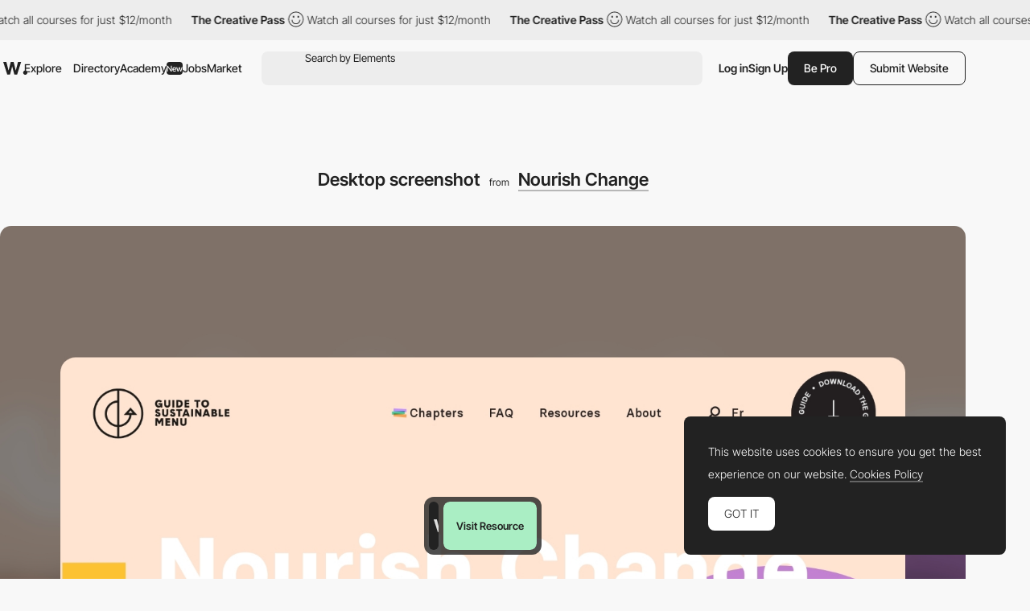

--- FILE ---
content_type: text/html; charset=utf-8
request_url: https://www.google.com/recaptcha/api2/anchor?ar=1&k=6LdYct0kAAAAAHlky5jhQhrvSRt_4vOJkzbVs2Oa&co=aHR0cDovL3d3dy5hd3d3YXJkcy5jb206ODA4MA..&hl=en&v=jdMmXeCQEkPbnFDy9T04NbgJ&size=invisible&anchor-ms=20000&execute-ms=15000&cb=5kijr11cskx5
body_size: 46726
content:
<!DOCTYPE HTML><html dir="ltr" lang="en"><head><meta http-equiv="Content-Type" content="text/html; charset=UTF-8">
<meta http-equiv="X-UA-Compatible" content="IE=edge">
<title>reCAPTCHA</title>
<style type="text/css">
/* cyrillic-ext */
@font-face {
  font-family: 'Roboto';
  font-style: normal;
  font-weight: 400;
  font-stretch: 100%;
  src: url(//fonts.gstatic.com/s/roboto/v48/KFO7CnqEu92Fr1ME7kSn66aGLdTylUAMa3GUBHMdazTgWw.woff2) format('woff2');
  unicode-range: U+0460-052F, U+1C80-1C8A, U+20B4, U+2DE0-2DFF, U+A640-A69F, U+FE2E-FE2F;
}
/* cyrillic */
@font-face {
  font-family: 'Roboto';
  font-style: normal;
  font-weight: 400;
  font-stretch: 100%;
  src: url(//fonts.gstatic.com/s/roboto/v48/KFO7CnqEu92Fr1ME7kSn66aGLdTylUAMa3iUBHMdazTgWw.woff2) format('woff2');
  unicode-range: U+0301, U+0400-045F, U+0490-0491, U+04B0-04B1, U+2116;
}
/* greek-ext */
@font-face {
  font-family: 'Roboto';
  font-style: normal;
  font-weight: 400;
  font-stretch: 100%;
  src: url(//fonts.gstatic.com/s/roboto/v48/KFO7CnqEu92Fr1ME7kSn66aGLdTylUAMa3CUBHMdazTgWw.woff2) format('woff2');
  unicode-range: U+1F00-1FFF;
}
/* greek */
@font-face {
  font-family: 'Roboto';
  font-style: normal;
  font-weight: 400;
  font-stretch: 100%;
  src: url(//fonts.gstatic.com/s/roboto/v48/KFO7CnqEu92Fr1ME7kSn66aGLdTylUAMa3-UBHMdazTgWw.woff2) format('woff2');
  unicode-range: U+0370-0377, U+037A-037F, U+0384-038A, U+038C, U+038E-03A1, U+03A3-03FF;
}
/* math */
@font-face {
  font-family: 'Roboto';
  font-style: normal;
  font-weight: 400;
  font-stretch: 100%;
  src: url(//fonts.gstatic.com/s/roboto/v48/KFO7CnqEu92Fr1ME7kSn66aGLdTylUAMawCUBHMdazTgWw.woff2) format('woff2');
  unicode-range: U+0302-0303, U+0305, U+0307-0308, U+0310, U+0312, U+0315, U+031A, U+0326-0327, U+032C, U+032F-0330, U+0332-0333, U+0338, U+033A, U+0346, U+034D, U+0391-03A1, U+03A3-03A9, U+03B1-03C9, U+03D1, U+03D5-03D6, U+03F0-03F1, U+03F4-03F5, U+2016-2017, U+2034-2038, U+203C, U+2040, U+2043, U+2047, U+2050, U+2057, U+205F, U+2070-2071, U+2074-208E, U+2090-209C, U+20D0-20DC, U+20E1, U+20E5-20EF, U+2100-2112, U+2114-2115, U+2117-2121, U+2123-214F, U+2190, U+2192, U+2194-21AE, U+21B0-21E5, U+21F1-21F2, U+21F4-2211, U+2213-2214, U+2216-22FF, U+2308-230B, U+2310, U+2319, U+231C-2321, U+2336-237A, U+237C, U+2395, U+239B-23B7, U+23D0, U+23DC-23E1, U+2474-2475, U+25AF, U+25B3, U+25B7, U+25BD, U+25C1, U+25CA, U+25CC, U+25FB, U+266D-266F, U+27C0-27FF, U+2900-2AFF, U+2B0E-2B11, U+2B30-2B4C, U+2BFE, U+3030, U+FF5B, U+FF5D, U+1D400-1D7FF, U+1EE00-1EEFF;
}
/* symbols */
@font-face {
  font-family: 'Roboto';
  font-style: normal;
  font-weight: 400;
  font-stretch: 100%;
  src: url(//fonts.gstatic.com/s/roboto/v48/KFO7CnqEu92Fr1ME7kSn66aGLdTylUAMaxKUBHMdazTgWw.woff2) format('woff2');
  unicode-range: U+0001-000C, U+000E-001F, U+007F-009F, U+20DD-20E0, U+20E2-20E4, U+2150-218F, U+2190, U+2192, U+2194-2199, U+21AF, U+21E6-21F0, U+21F3, U+2218-2219, U+2299, U+22C4-22C6, U+2300-243F, U+2440-244A, U+2460-24FF, U+25A0-27BF, U+2800-28FF, U+2921-2922, U+2981, U+29BF, U+29EB, U+2B00-2BFF, U+4DC0-4DFF, U+FFF9-FFFB, U+10140-1018E, U+10190-1019C, U+101A0, U+101D0-101FD, U+102E0-102FB, U+10E60-10E7E, U+1D2C0-1D2D3, U+1D2E0-1D37F, U+1F000-1F0FF, U+1F100-1F1AD, U+1F1E6-1F1FF, U+1F30D-1F30F, U+1F315, U+1F31C, U+1F31E, U+1F320-1F32C, U+1F336, U+1F378, U+1F37D, U+1F382, U+1F393-1F39F, U+1F3A7-1F3A8, U+1F3AC-1F3AF, U+1F3C2, U+1F3C4-1F3C6, U+1F3CA-1F3CE, U+1F3D4-1F3E0, U+1F3ED, U+1F3F1-1F3F3, U+1F3F5-1F3F7, U+1F408, U+1F415, U+1F41F, U+1F426, U+1F43F, U+1F441-1F442, U+1F444, U+1F446-1F449, U+1F44C-1F44E, U+1F453, U+1F46A, U+1F47D, U+1F4A3, U+1F4B0, U+1F4B3, U+1F4B9, U+1F4BB, U+1F4BF, U+1F4C8-1F4CB, U+1F4D6, U+1F4DA, U+1F4DF, U+1F4E3-1F4E6, U+1F4EA-1F4ED, U+1F4F7, U+1F4F9-1F4FB, U+1F4FD-1F4FE, U+1F503, U+1F507-1F50B, U+1F50D, U+1F512-1F513, U+1F53E-1F54A, U+1F54F-1F5FA, U+1F610, U+1F650-1F67F, U+1F687, U+1F68D, U+1F691, U+1F694, U+1F698, U+1F6AD, U+1F6B2, U+1F6B9-1F6BA, U+1F6BC, U+1F6C6-1F6CF, U+1F6D3-1F6D7, U+1F6E0-1F6EA, U+1F6F0-1F6F3, U+1F6F7-1F6FC, U+1F700-1F7FF, U+1F800-1F80B, U+1F810-1F847, U+1F850-1F859, U+1F860-1F887, U+1F890-1F8AD, U+1F8B0-1F8BB, U+1F8C0-1F8C1, U+1F900-1F90B, U+1F93B, U+1F946, U+1F984, U+1F996, U+1F9E9, U+1FA00-1FA6F, U+1FA70-1FA7C, U+1FA80-1FA89, U+1FA8F-1FAC6, U+1FACE-1FADC, U+1FADF-1FAE9, U+1FAF0-1FAF8, U+1FB00-1FBFF;
}
/* vietnamese */
@font-face {
  font-family: 'Roboto';
  font-style: normal;
  font-weight: 400;
  font-stretch: 100%;
  src: url(//fonts.gstatic.com/s/roboto/v48/KFO7CnqEu92Fr1ME7kSn66aGLdTylUAMa3OUBHMdazTgWw.woff2) format('woff2');
  unicode-range: U+0102-0103, U+0110-0111, U+0128-0129, U+0168-0169, U+01A0-01A1, U+01AF-01B0, U+0300-0301, U+0303-0304, U+0308-0309, U+0323, U+0329, U+1EA0-1EF9, U+20AB;
}
/* latin-ext */
@font-face {
  font-family: 'Roboto';
  font-style: normal;
  font-weight: 400;
  font-stretch: 100%;
  src: url(//fonts.gstatic.com/s/roboto/v48/KFO7CnqEu92Fr1ME7kSn66aGLdTylUAMa3KUBHMdazTgWw.woff2) format('woff2');
  unicode-range: U+0100-02BA, U+02BD-02C5, U+02C7-02CC, U+02CE-02D7, U+02DD-02FF, U+0304, U+0308, U+0329, U+1D00-1DBF, U+1E00-1E9F, U+1EF2-1EFF, U+2020, U+20A0-20AB, U+20AD-20C0, U+2113, U+2C60-2C7F, U+A720-A7FF;
}
/* latin */
@font-face {
  font-family: 'Roboto';
  font-style: normal;
  font-weight: 400;
  font-stretch: 100%;
  src: url(//fonts.gstatic.com/s/roboto/v48/KFO7CnqEu92Fr1ME7kSn66aGLdTylUAMa3yUBHMdazQ.woff2) format('woff2');
  unicode-range: U+0000-00FF, U+0131, U+0152-0153, U+02BB-02BC, U+02C6, U+02DA, U+02DC, U+0304, U+0308, U+0329, U+2000-206F, U+20AC, U+2122, U+2191, U+2193, U+2212, U+2215, U+FEFF, U+FFFD;
}
/* cyrillic-ext */
@font-face {
  font-family: 'Roboto';
  font-style: normal;
  font-weight: 500;
  font-stretch: 100%;
  src: url(//fonts.gstatic.com/s/roboto/v48/KFO7CnqEu92Fr1ME7kSn66aGLdTylUAMa3GUBHMdazTgWw.woff2) format('woff2');
  unicode-range: U+0460-052F, U+1C80-1C8A, U+20B4, U+2DE0-2DFF, U+A640-A69F, U+FE2E-FE2F;
}
/* cyrillic */
@font-face {
  font-family: 'Roboto';
  font-style: normal;
  font-weight: 500;
  font-stretch: 100%;
  src: url(//fonts.gstatic.com/s/roboto/v48/KFO7CnqEu92Fr1ME7kSn66aGLdTylUAMa3iUBHMdazTgWw.woff2) format('woff2');
  unicode-range: U+0301, U+0400-045F, U+0490-0491, U+04B0-04B1, U+2116;
}
/* greek-ext */
@font-face {
  font-family: 'Roboto';
  font-style: normal;
  font-weight: 500;
  font-stretch: 100%;
  src: url(//fonts.gstatic.com/s/roboto/v48/KFO7CnqEu92Fr1ME7kSn66aGLdTylUAMa3CUBHMdazTgWw.woff2) format('woff2');
  unicode-range: U+1F00-1FFF;
}
/* greek */
@font-face {
  font-family: 'Roboto';
  font-style: normal;
  font-weight: 500;
  font-stretch: 100%;
  src: url(//fonts.gstatic.com/s/roboto/v48/KFO7CnqEu92Fr1ME7kSn66aGLdTylUAMa3-UBHMdazTgWw.woff2) format('woff2');
  unicode-range: U+0370-0377, U+037A-037F, U+0384-038A, U+038C, U+038E-03A1, U+03A3-03FF;
}
/* math */
@font-face {
  font-family: 'Roboto';
  font-style: normal;
  font-weight: 500;
  font-stretch: 100%;
  src: url(//fonts.gstatic.com/s/roboto/v48/KFO7CnqEu92Fr1ME7kSn66aGLdTylUAMawCUBHMdazTgWw.woff2) format('woff2');
  unicode-range: U+0302-0303, U+0305, U+0307-0308, U+0310, U+0312, U+0315, U+031A, U+0326-0327, U+032C, U+032F-0330, U+0332-0333, U+0338, U+033A, U+0346, U+034D, U+0391-03A1, U+03A3-03A9, U+03B1-03C9, U+03D1, U+03D5-03D6, U+03F0-03F1, U+03F4-03F5, U+2016-2017, U+2034-2038, U+203C, U+2040, U+2043, U+2047, U+2050, U+2057, U+205F, U+2070-2071, U+2074-208E, U+2090-209C, U+20D0-20DC, U+20E1, U+20E5-20EF, U+2100-2112, U+2114-2115, U+2117-2121, U+2123-214F, U+2190, U+2192, U+2194-21AE, U+21B0-21E5, U+21F1-21F2, U+21F4-2211, U+2213-2214, U+2216-22FF, U+2308-230B, U+2310, U+2319, U+231C-2321, U+2336-237A, U+237C, U+2395, U+239B-23B7, U+23D0, U+23DC-23E1, U+2474-2475, U+25AF, U+25B3, U+25B7, U+25BD, U+25C1, U+25CA, U+25CC, U+25FB, U+266D-266F, U+27C0-27FF, U+2900-2AFF, U+2B0E-2B11, U+2B30-2B4C, U+2BFE, U+3030, U+FF5B, U+FF5D, U+1D400-1D7FF, U+1EE00-1EEFF;
}
/* symbols */
@font-face {
  font-family: 'Roboto';
  font-style: normal;
  font-weight: 500;
  font-stretch: 100%;
  src: url(//fonts.gstatic.com/s/roboto/v48/KFO7CnqEu92Fr1ME7kSn66aGLdTylUAMaxKUBHMdazTgWw.woff2) format('woff2');
  unicode-range: U+0001-000C, U+000E-001F, U+007F-009F, U+20DD-20E0, U+20E2-20E4, U+2150-218F, U+2190, U+2192, U+2194-2199, U+21AF, U+21E6-21F0, U+21F3, U+2218-2219, U+2299, U+22C4-22C6, U+2300-243F, U+2440-244A, U+2460-24FF, U+25A0-27BF, U+2800-28FF, U+2921-2922, U+2981, U+29BF, U+29EB, U+2B00-2BFF, U+4DC0-4DFF, U+FFF9-FFFB, U+10140-1018E, U+10190-1019C, U+101A0, U+101D0-101FD, U+102E0-102FB, U+10E60-10E7E, U+1D2C0-1D2D3, U+1D2E0-1D37F, U+1F000-1F0FF, U+1F100-1F1AD, U+1F1E6-1F1FF, U+1F30D-1F30F, U+1F315, U+1F31C, U+1F31E, U+1F320-1F32C, U+1F336, U+1F378, U+1F37D, U+1F382, U+1F393-1F39F, U+1F3A7-1F3A8, U+1F3AC-1F3AF, U+1F3C2, U+1F3C4-1F3C6, U+1F3CA-1F3CE, U+1F3D4-1F3E0, U+1F3ED, U+1F3F1-1F3F3, U+1F3F5-1F3F7, U+1F408, U+1F415, U+1F41F, U+1F426, U+1F43F, U+1F441-1F442, U+1F444, U+1F446-1F449, U+1F44C-1F44E, U+1F453, U+1F46A, U+1F47D, U+1F4A3, U+1F4B0, U+1F4B3, U+1F4B9, U+1F4BB, U+1F4BF, U+1F4C8-1F4CB, U+1F4D6, U+1F4DA, U+1F4DF, U+1F4E3-1F4E6, U+1F4EA-1F4ED, U+1F4F7, U+1F4F9-1F4FB, U+1F4FD-1F4FE, U+1F503, U+1F507-1F50B, U+1F50D, U+1F512-1F513, U+1F53E-1F54A, U+1F54F-1F5FA, U+1F610, U+1F650-1F67F, U+1F687, U+1F68D, U+1F691, U+1F694, U+1F698, U+1F6AD, U+1F6B2, U+1F6B9-1F6BA, U+1F6BC, U+1F6C6-1F6CF, U+1F6D3-1F6D7, U+1F6E0-1F6EA, U+1F6F0-1F6F3, U+1F6F7-1F6FC, U+1F700-1F7FF, U+1F800-1F80B, U+1F810-1F847, U+1F850-1F859, U+1F860-1F887, U+1F890-1F8AD, U+1F8B0-1F8BB, U+1F8C0-1F8C1, U+1F900-1F90B, U+1F93B, U+1F946, U+1F984, U+1F996, U+1F9E9, U+1FA00-1FA6F, U+1FA70-1FA7C, U+1FA80-1FA89, U+1FA8F-1FAC6, U+1FACE-1FADC, U+1FADF-1FAE9, U+1FAF0-1FAF8, U+1FB00-1FBFF;
}
/* vietnamese */
@font-face {
  font-family: 'Roboto';
  font-style: normal;
  font-weight: 500;
  font-stretch: 100%;
  src: url(//fonts.gstatic.com/s/roboto/v48/KFO7CnqEu92Fr1ME7kSn66aGLdTylUAMa3OUBHMdazTgWw.woff2) format('woff2');
  unicode-range: U+0102-0103, U+0110-0111, U+0128-0129, U+0168-0169, U+01A0-01A1, U+01AF-01B0, U+0300-0301, U+0303-0304, U+0308-0309, U+0323, U+0329, U+1EA0-1EF9, U+20AB;
}
/* latin-ext */
@font-face {
  font-family: 'Roboto';
  font-style: normal;
  font-weight: 500;
  font-stretch: 100%;
  src: url(//fonts.gstatic.com/s/roboto/v48/KFO7CnqEu92Fr1ME7kSn66aGLdTylUAMa3KUBHMdazTgWw.woff2) format('woff2');
  unicode-range: U+0100-02BA, U+02BD-02C5, U+02C7-02CC, U+02CE-02D7, U+02DD-02FF, U+0304, U+0308, U+0329, U+1D00-1DBF, U+1E00-1E9F, U+1EF2-1EFF, U+2020, U+20A0-20AB, U+20AD-20C0, U+2113, U+2C60-2C7F, U+A720-A7FF;
}
/* latin */
@font-face {
  font-family: 'Roboto';
  font-style: normal;
  font-weight: 500;
  font-stretch: 100%;
  src: url(//fonts.gstatic.com/s/roboto/v48/KFO7CnqEu92Fr1ME7kSn66aGLdTylUAMa3yUBHMdazQ.woff2) format('woff2');
  unicode-range: U+0000-00FF, U+0131, U+0152-0153, U+02BB-02BC, U+02C6, U+02DA, U+02DC, U+0304, U+0308, U+0329, U+2000-206F, U+20AC, U+2122, U+2191, U+2193, U+2212, U+2215, U+FEFF, U+FFFD;
}
/* cyrillic-ext */
@font-face {
  font-family: 'Roboto';
  font-style: normal;
  font-weight: 900;
  font-stretch: 100%;
  src: url(//fonts.gstatic.com/s/roboto/v48/KFO7CnqEu92Fr1ME7kSn66aGLdTylUAMa3GUBHMdazTgWw.woff2) format('woff2');
  unicode-range: U+0460-052F, U+1C80-1C8A, U+20B4, U+2DE0-2DFF, U+A640-A69F, U+FE2E-FE2F;
}
/* cyrillic */
@font-face {
  font-family: 'Roboto';
  font-style: normal;
  font-weight: 900;
  font-stretch: 100%;
  src: url(//fonts.gstatic.com/s/roboto/v48/KFO7CnqEu92Fr1ME7kSn66aGLdTylUAMa3iUBHMdazTgWw.woff2) format('woff2');
  unicode-range: U+0301, U+0400-045F, U+0490-0491, U+04B0-04B1, U+2116;
}
/* greek-ext */
@font-face {
  font-family: 'Roboto';
  font-style: normal;
  font-weight: 900;
  font-stretch: 100%;
  src: url(//fonts.gstatic.com/s/roboto/v48/KFO7CnqEu92Fr1ME7kSn66aGLdTylUAMa3CUBHMdazTgWw.woff2) format('woff2');
  unicode-range: U+1F00-1FFF;
}
/* greek */
@font-face {
  font-family: 'Roboto';
  font-style: normal;
  font-weight: 900;
  font-stretch: 100%;
  src: url(//fonts.gstatic.com/s/roboto/v48/KFO7CnqEu92Fr1ME7kSn66aGLdTylUAMa3-UBHMdazTgWw.woff2) format('woff2');
  unicode-range: U+0370-0377, U+037A-037F, U+0384-038A, U+038C, U+038E-03A1, U+03A3-03FF;
}
/* math */
@font-face {
  font-family: 'Roboto';
  font-style: normal;
  font-weight: 900;
  font-stretch: 100%;
  src: url(//fonts.gstatic.com/s/roboto/v48/KFO7CnqEu92Fr1ME7kSn66aGLdTylUAMawCUBHMdazTgWw.woff2) format('woff2');
  unicode-range: U+0302-0303, U+0305, U+0307-0308, U+0310, U+0312, U+0315, U+031A, U+0326-0327, U+032C, U+032F-0330, U+0332-0333, U+0338, U+033A, U+0346, U+034D, U+0391-03A1, U+03A3-03A9, U+03B1-03C9, U+03D1, U+03D5-03D6, U+03F0-03F1, U+03F4-03F5, U+2016-2017, U+2034-2038, U+203C, U+2040, U+2043, U+2047, U+2050, U+2057, U+205F, U+2070-2071, U+2074-208E, U+2090-209C, U+20D0-20DC, U+20E1, U+20E5-20EF, U+2100-2112, U+2114-2115, U+2117-2121, U+2123-214F, U+2190, U+2192, U+2194-21AE, U+21B0-21E5, U+21F1-21F2, U+21F4-2211, U+2213-2214, U+2216-22FF, U+2308-230B, U+2310, U+2319, U+231C-2321, U+2336-237A, U+237C, U+2395, U+239B-23B7, U+23D0, U+23DC-23E1, U+2474-2475, U+25AF, U+25B3, U+25B7, U+25BD, U+25C1, U+25CA, U+25CC, U+25FB, U+266D-266F, U+27C0-27FF, U+2900-2AFF, U+2B0E-2B11, U+2B30-2B4C, U+2BFE, U+3030, U+FF5B, U+FF5D, U+1D400-1D7FF, U+1EE00-1EEFF;
}
/* symbols */
@font-face {
  font-family: 'Roboto';
  font-style: normal;
  font-weight: 900;
  font-stretch: 100%;
  src: url(//fonts.gstatic.com/s/roboto/v48/KFO7CnqEu92Fr1ME7kSn66aGLdTylUAMaxKUBHMdazTgWw.woff2) format('woff2');
  unicode-range: U+0001-000C, U+000E-001F, U+007F-009F, U+20DD-20E0, U+20E2-20E4, U+2150-218F, U+2190, U+2192, U+2194-2199, U+21AF, U+21E6-21F0, U+21F3, U+2218-2219, U+2299, U+22C4-22C6, U+2300-243F, U+2440-244A, U+2460-24FF, U+25A0-27BF, U+2800-28FF, U+2921-2922, U+2981, U+29BF, U+29EB, U+2B00-2BFF, U+4DC0-4DFF, U+FFF9-FFFB, U+10140-1018E, U+10190-1019C, U+101A0, U+101D0-101FD, U+102E0-102FB, U+10E60-10E7E, U+1D2C0-1D2D3, U+1D2E0-1D37F, U+1F000-1F0FF, U+1F100-1F1AD, U+1F1E6-1F1FF, U+1F30D-1F30F, U+1F315, U+1F31C, U+1F31E, U+1F320-1F32C, U+1F336, U+1F378, U+1F37D, U+1F382, U+1F393-1F39F, U+1F3A7-1F3A8, U+1F3AC-1F3AF, U+1F3C2, U+1F3C4-1F3C6, U+1F3CA-1F3CE, U+1F3D4-1F3E0, U+1F3ED, U+1F3F1-1F3F3, U+1F3F5-1F3F7, U+1F408, U+1F415, U+1F41F, U+1F426, U+1F43F, U+1F441-1F442, U+1F444, U+1F446-1F449, U+1F44C-1F44E, U+1F453, U+1F46A, U+1F47D, U+1F4A3, U+1F4B0, U+1F4B3, U+1F4B9, U+1F4BB, U+1F4BF, U+1F4C8-1F4CB, U+1F4D6, U+1F4DA, U+1F4DF, U+1F4E3-1F4E6, U+1F4EA-1F4ED, U+1F4F7, U+1F4F9-1F4FB, U+1F4FD-1F4FE, U+1F503, U+1F507-1F50B, U+1F50D, U+1F512-1F513, U+1F53E-1F54A, U+1F54F-1F5FA, U+1F610, U+1F650-1F67F, U+1F687, U+1F68D, U+1F691, U+1F694, U+1F698, U+1F6AD, U+1F6B2, U+1F6B9-1F6BA, U+1F6BC, U+1F6C6-1F6CF, U+1F6D3-1F6D7, U+1F6E0-1F6EA, U+1F6F0-1F6F3, U+1F6F7-1F6FC, U+1F700-1F7FF, U+1F800-1F80B, U+1F810-1F847, U+1F850-1F859, U+1F860-1F887, U+1F890-1F8AD, U+1F8B0-1F8BB, U+1F8C0-1F8C1, U+1F900-1F90B, U+1F93B, U+1F946, U+1F984, U+1F996, U+1F9E9, U+1FA00-1FA6F, U+1FA70-1FA7C, U+1FA80-1FA89, U+1FA8F-1FAC6, U+1FACE-1FADC, U+1FADF-1FAE9, U+1FAF0-1FAF8, U+1FB00-1FBFF;
}
/* vietnamese */
@font-face {
  font-family: 'Roboto';
  font-style: normal;
  font-weight: 900;
  font-stretch: 100%;
  src: url(//fonts.gstatic.com/s/roboto/v48/KFO7CnqEu92Fr1ME7kSn66aGLdTylUAMa3OUBHMdazTgWw.woff2) format('woff2');
  unicode-range: U+0102-0103, U+0110-0111, U+0128-0129, U+0168-0169, U+01A0-01A1, U+01AF-01B0, U+0300-0301, U+0303-0304, U+0308-0309, U+0323, U+0329, U+1EA0-1EF9, U+20AB;
}
/* latin-ext */
@font-face {
  font-family: 'Roboto';
  font-style: normal;
  font-weight: 900;
  font-stretch: 100%;
  src: url(//fonts.gstatic.com/s/roboto/v48/KFO7CnqEu92Fr1ME7kSn66aGLdTylUAMa3KUBHMdazTgWw.woff2) format('woff2');
  unicode-range: U+0100-02BA, U+02BD-02C5, U+02C7-02CC, U+02CE-02D7, U+02DD-02FF, U+0304, U+0308, U+0329, U+1D00-1DBF, U+1E00-1E9F, U+1EF2-1EFF, U+2020, U+20A0-20AB, U+20AD-20C0, U+2113, U+2C60-2C7F, U+A720-A7FF;
}
/* latin */
@font-face {
  font-family: 'Roboto';
  font-style: normal;
  font-weight: 900;
  font-stretch: 100%;
  src: url(//fonts.gstatic.com/s/roboto/v48/KFO7CnqEu92Fr1ME7kSn66aGLdTylUAMa3yUBHMdazQ.woff2) format('woff2');
  unicode-range: U+0000-00FF, U+0131, U+0152-0153, U+02BB-02BC, U+02C6, U+02DA, U+02DC, U+0304, U+0308, U+0329, U+2000-206F, U+20AC, U+2122, U+2191, U+2193, U+2212, U+2215, U+FEFF, U+FFFD;
}

</style>
<link rel="stylesheet" type="text/css" href="https://www.gstatic.com/recaptcha/releases/jdMmXeCQEkPbnFDy9T04NbgJ/styles__ltr.css">
<script nonce="vfTqzEr7dbKGUTWvY5dHeA" type="text/javascript">window['__recaptcha_api'] = 'https://www.google.com/recaptcha/api2/';</script>
<script type="text/javascript" src="https://www.gstatic.com/recaptcha/releases/jdMmXeCQEkPbnFDy9T04NbgJ/recaptcha__en.js" nonce="vfTqzEr7dbKGUTWvY5dHeA">
      
    </script></head>
<body><div id="rc-anchor-alert" class="rc-anchor-alert"></div>
<input type="hidden" id="recaptcha-token" value="[base64]">
<script type="text/javascript" nonce="vfTqzEr7dbKGUTWvY5dHeA">
      recaptcha.anchor.Main.init("[\x22ainput\x22,[\x22bgdata\x22,\x22\x22,\[base64]/[base64]/e2RvbmU6ZmFsc2UsdmFsdWU6ZVtIKytdfTp7ZG9uZTp0cnVlfX19LGkxPWZ1bmN0aW9uKGUsSCl7SC5ILmxlbmd0aD4xMDQ/[base64]/[base64]/[base64]/[base64]/[base64]/[base64]/[base64]/[base64]/[base64]/RXAoZS5QLGUpOlFVKHRydWUsOCxlKX0sRT1mdW5jdGlvbihlLEgsRixoLEssUCl7aWYoSC5oLmxlbmd0aCl7SC5CSD0oSC5vJiYiOlRRUjpUUVI6IigpLEYpLEgubz10cnVlO3RyeXtLPUguSigpLEguWj1LLEguTz0wLEgudT0wLEgudj1LLFA9T3AoRixIKSxlPWU/[base64]/[base64]/[base64]/[base64]\x22,\[base64]\\u003d\x22,\x22w4/ChhXDuFIXMsO/wrFfVsO/w7rDtMKpwqtCO30DwoTClMOWbjJ2VjHCvgQfY8OOW8KcKW5Tw7rDsyfDg8K4fcOOSsKnNcOzSsKMJ8OYwpdJwpxWIADDgCAzKGnDsxHDvgEqwo8uASNtRTU1DxfCvsKeesOPCsKlw4zDoS/CgQzDrMOKwqHDh2xEw67Cq8O7w4QiNMKeZsOFwqXCoDzClg7DhD8wXsK1YHfDjQ5/J8Kiw6kSw45IecK6WQggw5rCvSt1bw0nw4PDhsKmJS/[base64]/CpcKXeMOpb8OtOsOqKjkAwqIHw7V1B8OBwosoXBvDjMKYBMKOaTXCr8O8wpzDsRrCrcK4w5wTwoo0wpASw4bCswkRPsKpT31iDsK0w7xqETwvwoPCiyzCiSVBw7DDmlfDvXXCklNVw4QBwrzDs21FNm7DnX3CgcK5w4pbw6NlIcKew5TDl0TDv8ONwo99w63Dk8Orw5/Cnj7DvsKUw4UERcONVjPCo8O3w61nYlJZw5gLfsOLwp7CqE/DgcOMw5PCrzzCpMO0eXjDsWDCiwXCqxpWFMKJacKWYMKUXMKjw6J0QsKOT1FuwqNoI8KOw7nDmgkMJ2FheX0sw5TDsMKVw4YueMOZLg8aVTZgcsK5GUtSIwVdBTpBwpQ+S8Onw7cgwpvCn8ONwqxbXz5FC8Kew5h1wprDpcO2TcOBQ8Olw5/CqcKnP1giwqPCp8KCLcKwd8KqwojCssOaw4plWWswSsOiRRt6FUQjw5/CsMKreHdDVnNGIcK9wpxDw7l8w5YAwqY/w6PCi1AqBcOpw7QdVMO0woXDmAI/w6/Dl3jCgcKMd0rCuMOQVTgvw5Ruw512w4paV8KQRcOnK3zCr8O5H8KbZTIVVcOrwrY5w45LL8OsaEApwpXCnVYyCcKUPEvDmm/DisKdw7nCrENdbMKnH8K9KCvDl8OSPS7Cr8ObX1XCn8KNSVrDssKcKzTCrBfDlz3CjQvDnVDDhiEhwrDCmMO/RcKZw6ojwoRvwpjCvMKBGlFJIRxzwoPDhMKPw5YcwobCm2LCgBELOFrCisK9ZADDt8K1FlzDu8Kme0vDkRHDtMOWBSzCvRnDpMKEwpdufMOoBk9pw4hdwovCjcKJw5x2CyQ2w6HDrsKMCcOVwprDqcO2w7t3wroVLRR9Ih/DjsKUZXjDj8OWwqLCmGrCqhPCuMKiA8Krw5FWwprCuWh7GBYWw7zCpxnDmMKkw5vCtnQCwrw0wqZvRMOXwqXDjcO0CMK7wrlQw55Mw7UnfGMhNBzCln3DsW3Dr8OXNsKVCRAaw7xRPsOGcAkfwr3CvcK7aEfCp8KlMk9nFcK5e8OWCH/DmnlJw4hKCl7DoigrJ0zCjsK4LsOrw4DCjXdww7AMw7M5wpPDgmQmwqrDvsOBw44hwr7DkcK1w5kufMO+wqvDgzk8TMKZGMOjXiM0wqJqYwnDrcKOfMK9w5Y9UMKnRVLDnkjChMKWwqrDm8K9wr1ef8KHecKewqPDt8Kxw5hmw7jDiDLCjsK+wr4VfXh7CiY/wr/CtcKrQMOoYcKCKBnCkiTCjcKmw4MqwpNdAMO1YyNXw5HCvMKdXFpvXxjCocOKO3jDn2BhWsOYEMKAYx8PwqzDt8Otwo/DrwwEf8OQw6nCosK6w7xSwog0w5dHwonDu8O4RMOOEcOHw4Q7wq0YOMK3DEYNw6vCiiUGw6HDugQrwofDvGbCgHs5w5jClcOVwpt/[base64]/[base64]/JWjCpTvDvD1uMSVJWBxiF1MDwocJw50hwoXCssKVBMKzw7TDg3JCE1cldcKqXwnDi8KWw4fDvMKQdnvCp8OWIFTDm8KuOFjDhR5RwoLChlMwwpjDpBx5CC/[base64]/CmsOcw5HCtMObw4YFBcKfwp92HsKsw4TCgkTCicOwwr3CvUJVw4vCpULCtjbCrcOMeyvDhjRYwqvCoDQ/woXDnMKtw57CnBHCnsOMw5VwwrjDgXDCjcK1MgkBw5jCky3DmcOxIsKGV8OAHynCn3ZEXcKSW8OLCCnCvcOYw4lQL1TDi24OasKyw6nDh8K5H8OHN8O/EMK7w6vCrxPDgxLDu8OyQMKpwpVjwpbDnxFGQk3DpRPCsVNWdGxtwpjDt3HCo8OqDTLCnsKmPcKUXMK5TGvCoMKMwoHDncKUJxfCjFnDkmEiw4LCvsOSwoLCmsKgwqphQhzCu8K7wrZ3aMKWw6DDjAXDhMONwrLDtGJMZMO9woliL8Klwo3CsGNuO1/DoWgtw7rDnMKyw7c/WS7CvlR8wr3Cl3cdAGbDhWRlb8K3wrghJcODawxZw4zCrMKOw5vDvMOmw6XDgXfDl8ODwpDCokLDt8OZw4zCn8Kdw4FeCzXDpMKFw6TDh8OtZhQcJUXDl8OPw7Y6asO0U8OVw5pgScKrw7xywrjCqMKkw4jDkcKHwoTCsyfDgzzCmm/[base64]/w6vCjnMgw7xNbiRWw6AVwoZew7zCg8OYPsKtVypUw7c1C8KHwrbCmcO6bUPCungIw6M+w4LCoMOkHnLDlsOxfkDDjcKewrLCtsOAw6XCsMKDccO3K1jDtMKyAcKlwq0ORx/DjsKwwpQ8JcKBwobDgAAKeMO8ZsKcwoLCrsKbPQrCgcKXTcKIw4HDk1PCnj/CtcO6TBgUwovDk8OIIglFw4RhwpEbTcKZwoJub8KUw4bCqWjCtyANR8KCwr/CriIXwrvCrjh+w4Ztw652w4YTK0DDvwPCmWLDscOWa8O7P8KWw4fCmcKNwrc1wq/DjcKmEcKTw6hRw550ZTMScxphw4LCmMKGXi/[base64]/DlHJpw7LDhcKFYGRLw6Qcwo16w4Utw6YrPsKOwqDCkg9YI8KvLsOjw47DiMKeHAzCpnTDncOKBMKkf1bCo8O4wpPDusOYZn7DnmkvwpAqw6bCs0JKwrI2Rg/DjcOdBcOUwpnCgRcswqEGEznCjS7CmwMeYsO1LQPCjGPDik3DkcO/csK/U3fDq8OWGw4MacKFV03CrcOCYsOnY8O8woFIakfDoMKTG8OQM8KlwrPDq8KuwpPDs3HCu1cAMMOLb2LDpcKIw7dXwobCt8Kgw7rCskpbwptCwprCihnDnSFKRAtKCcKNwpvDh8O9XcKEVcO3RMOIfyNFVytpA8OvwoBqQnnDpMKgwr/CsyErw7TCnERILMO+cSLDjMK9w4zDgMOsEytyE8KmX1DCmy9sw67CscKDcsOQw7jCvw3CnE/DkUPDll3DqMOswqTCpsO8w5oMwojDsWPDscKiGB55w5Aqwq/[base64]/w5RTw74FFcOGw5fCoVrDiTLDrsOqZMOsG07DpkANL8OfPz07w4jCqMOMRRzDssKIw45BWAzCscKzw6XDjsO4w696J37DjSfCh8KhPBBCP8ObGsO+w6TDs8KtPnstwpwLw6rCtcONU8KaXsK+wqAKCh3Ct0xEd8OLw6N/w4/DnMK8RMKbwpzDjCEcenzDh8Oew6HCkTfChsOPfcO2dMOAXzvCtcKzwpzDvsKXwoXDtsKUc1HDpzE7w4QIU8OiHcOKRVjCszY5IDk3wrLCjEICfjZaU8KEKMKpwqAewrxif8KsJyvDmknDt8KRaX3DgwxNH8KBwpbCgV3Dl8KFw65PdBPCisOswq/CtHgXw7vCr3PDn8Oowo3Dpw3Dsm/[base64]/DthZmJMOLworDsxFNwo5sUcOpf0/Cl1TCt8OQw4BRw5vCvMKqwq/CmcOsL1XDqMKxw6sPacO9w5PChlklwpsaFzAlwp50w7HDhsO5RAo7w6xQw4rCnsKBX8Krwo9ew7MRXsK3w7svw4bDvz1Ne0RBw4xkw7vDlsOmw7DCkWlqw7Z8w4jDuhbDqMO5wrhDVcOTSGPCkVI0cX3DgsOJIcKzw6lpUmTCrTgMSsOrw6/Co8KJw5vCisKfwq/CjMOKN1bCmsKndMKgwobCjRpdJcODw5vCo8KAwqTCp2fChsOlCTBXZ8OCJsO+Xj1MfcOiOyHCsMKkCSk8w6QGI3p2wp7DmsOPw7DDt8Okay9ewqAtwogmworDmQ1ywpYQwojDucO3SMKywo/CglTCnMO2HR0oJ8Krwo7CnicDaz3Ch1rCtyURw4vDtMOAOQrDtBdtFcOow7vCrxLCmcOzw4Rhw6V9dXd1PyNJw77CuMOUwoFFEz/DkgfDm8Kzw6TDlQPCq8OTCWTCksKVM8KaFsKswq7CvFfCpsKxw6nDrCPDjcOLwprDsMOzwq5dwqgmQ8O2RgHCnMKEwpTCqWLDo8Oiw5vDgzlBJ8Ouwq/DihnChiPCr8K2VBTDvjTCiMO/eF/CoAI+UcKQwqDDlSoSLxXCk8OOwqcNC1ZvwqbDszPDpHpdNAN2w4HCoSg9YFweExrCmU1bw43Do0/DgTnDnsK/woDDrXQmw7EUb8Oyw6zDmMK3wpbDgXkgw59lw7rDjMKyAFYuwqrDr8OYwqjDhATDl8O1fA9+wrFuEggUw5zCnycdw7kFw68FR8KwLVk3wr5lK8ODw5YwL8Krwr7CpcO0wo5Qw7jCocOPSMK8w7PDusOqH8OoScK2w7g0wpvDixFhDnLCrCIXXzjDm8Kaw5bDvMO/woXCgsOpwpTCvV1Cw57DmsKVw5nDoCVRD8OkYCoqfyLChRDDs0bCs8KVWsOkeAsAU8OZw5tRDMKEG8OqwrJPRcKUwpnDjsO5wqg4T0kjfy8dwpvDkQRaHcKfZFjDh8OdZ0XDoynDi8O2w6V8w7/Dl8OewoEeUcKOw6Mbwr7CjX7CpMOxw5oXQ8ONaEHDo8OXV15DwoEbGl7DmMKpwqvDt8OswqRfUcKcMngbw78yw6liw7LCnHElNMO+w5LDo8OEw6XCmcOJwr7DqwQJwp/CjMOdw5FVBcK9wrhsw5HDqSbCmsK9wonDtXYww7QfwoLCvQjCk8Khwqd+S8OFwr3DpMO6Zg/ClBcfwrXCokwHe8OcwowfSFvDqsKQWHrCssKmWMKKNMO+H8KyF1HCosOrwrHClsK6w4HCgAtDw7I7w5BMwpswdsKuwqALemfCi8OCWWDCqi0iJwclcQrDusKqw4/CtsOmw6vCmFXDhkpePjTDm0t0CMKww7nDnMObwrPDlMOCBsO+bQPDs8Kaw5Yjw6ZmNsO/eMObbcKOwqRjLgdSL8KuXsOrwo3CsHZXKlDDhMOaHDhNRcKhU8OwIiYOMMKrwqRxw5VZM0LCiGlJw67DuylYUTFCw4zCjsKlwogBDVPDoMOfw7c+XhJdw44gw7BaJcK/[base64]/CicO6wrI4IsKdwpPDgCZiw5YSwrvCvcKVw54Yw6tNCX/Crx0nw6NwwojDlMOzQEXCp3QjFGzCicOLwpMIw5fCnSrDmsOEwrfCp8K1PRgfwrZYw6MGPcOuH8Kaw4rCpMOFwpXCn8OOw7gqW27CmntCAH5kw4QnFcOEw6oIwrVEwrPCo8KzZMO8LgrCtELCm3rCmsO/Q3gww4/Dt8O4c0rDr3w7wrTCuMKUw7XDqVdNwpU7A3fCqsOkwpttwoBywpszwr/CgjbDuMO0eyTDvksPAxLDuMO1w7TCgMOGaEl0w53Dr8Oxwo1Bw44Cw64HOzfDpmrDm8KJwpjDrMK1w54Ww5vChm/Cjwhjw5vClMKYVEJCw5kfw7PDjlYLasKeXMOnTcOvasOFwpPDj1XDt8ODw73DrVU8K8KPL8OkX0/CjAJsPsKOC8KNwqfDiSMNdgrCkMK1wrHDjMOzwphLe1vDoVDChQIKHXVNwr56IMO/w5DDt8OjwqLCn8O9w5XCqcKYA8KQw6k2AcKjIzcpSkTDvsOuw5s9wqY/wqwuecOxwo3DixR7wqEkblRXwq5EwqpAGcOZMMOAw43Dl8OAw51Vw4bCrsO3wqjDvMO7HDTDmi3DmgkbXg15QGXCgsOQcsKwTMKANMOOGsODRsO0I8OSw7rDvAlyUMK1Uj4fw6DCv0TClMO7wozDoR3CoT42w4kOwozCp3Qpwp7CvcOlwrjDrmLCgn/DtiHDhn8xw5nCp2cnHsKGQA3DqsOvP8KEw6nDlQ0WQMKqZkHCuH/CnBE5w5ZXw6LCqjzDuWPDt3LCqhB8CMOIB8KfPcOMS3zDg8OZw6xfwpzDscObwozCmsOewrnCnsO2wozCocKqw7ZJb15VW37Cp8KMOmRuwp8Qw5ktwrvCsSHCpMOFCHvCqEjCrQ3CkypFUyvDsCJhciw0wpd9w5gBajfDkcOlw7jDqsOuAx11w6lcMMK/w6oywphZVcKuw7PCrCkQw6hlwpXDug9Nw55uwrDDrwDDvETCvsOLw4fCocKXO8ORwojDi3wIwpwSwqNHwrhjZ8Orw5ptLWB+EQvDoWPCt8ORwrjChEHDpcKNBHDDh8Ohw5/Cj8Oqw6HCv8KYwoxlwowMwpVSYTxJw7I1woAWwpPDuC/CjmJNOAlcwqLDiy1fw4PDjMOfw6LDkC09K8K5w6USw4PCr8OyfcKBE1HCtDXCunHCkQkVw4MHwprDlztcQ8OUcsOhVsOKw79IYkoUbD/Dg8OHe0gXwoDCpnbCsDvCu8OwRcKww5cxwocawpB6w6DDln/[base64]/[base64]/wpolw48zwrjDlXB0DsKHw4Ycw7gMwrbCtk8QO1LCqMO2BjFJwo/Ct8OswqPDiXnDkcKbaWgDGhAnwq4zw4HDoi/[base64]/Cu23CqBLDuALClAzCpMO+w5ZzScO7FsKbfcKKw4Qrw7FhwrYJw4I3woYBwp8EBXxDLcKnwq0Xw73CkCU2TSISwrLCrnh+wrYZw4ocw6bCncOow7nDjB1fwppKIsKIPMO2EMOyUMKjU2HCq1FPWCYPwoHCoMOfJMOQaDDClMKzGMO0wrEpwpnDsCrCscO/wqLDqQvCjsK4w6HDmVLDrjXCk8O8woHDn8KFP8OXCMK1w6NyPcKhwqYEw7fCj8KKWMOTw5nDsV1ow7/DghgMw6FfwqHCiwoPw5HDtsOzw5JYMMOyX8ORQ3bCiSVREUIEHsOrW8KBw7ZBD23DgR7CsVXDsMO5wpDDiAcgwqTDv2zCtjfCmsKnVcOHLMKpwpDDmcOHTMKMw6rCo8KgCsKQw4AUwotuJ8OGMsOUUsK3w4oqBBjCpsO/w6jCtR9eVB3ClcOfVcKDwp5zAcOnw6jDgMK1w4fDqcObwpXDqB7Ci8K6GMKAeMO/A8OowoouScOpwoU/wq1rw74xCnLDusKpHsOHIyLCn8K/w7DDgAxuwpgrc0IOwrXChjjCscK7wopBwq9XSUjCrcOyPsOoRD53P8O4w6LDjUTDsG3CocOdKcK3w7tEwpLCoCUuw7IDwqTDjcKhbz48w55qQcKoIcOqMChgwrDDtMO/[base64]/[base64]/DqsOAw6/Co1MPwojCix4SwqFvKWPDjcKuw7jClMOXDGVSVXNuwpDCqcOOA3bCpTFow67Cgk5MwrDDt8OmfkPChx/CjFDCjjzCiMKhZcKKwqQsLsKJZMO/w7g4RcKewrBITcOgw4AkcyrDiMOrX8Ojw7pHwpRCEMK5w5bDkMOxwoDCisOXWh9oYndrwpc8CnzCgGV5w6bCnVgqeEXDs8KkGAkWPnPCrcKaw7Afw5/DlmXDgVDDvQLCvsOQWngpOHs1L1IubcKnw6FrKwI/[base64]/DssOhBHrDjWUVKALDicOawrzCpcOywrxFSsOCXcKVwqdEODJ2WcOiwoYvwpxiO1IWPCoJUcOww78IXTRRZFTCjsK+fcOfwovDiFjCusK/QiPCtBDClWlgcMO2w4Mpw5/CicKjwq9Uw4hqw6wXNWggLWQuA1fCs8Kjd8KQVjUZJcOhwq0TasOfwqM/QsKgABpIwqdVJcOjwprDucO6QxFxwrlrw7bDngbCqMK2w4lZPj3CsMKEw5PCqRVGDsK/worCgW7DpcKAw68kw65PGFDCoMKnw7zCvnDDicKlD8KBGRJbwrLDrhExZjg4wrJaw4zCp8OawpjDqcK/[base64]/DlxvCv8ORDMO/M8OYHF3DlUDCvsOYw5zDiQ9+b8OIwp/DlMOkSmXCu8K7wpINwp3DrsODEcO0w4rCu8KBwpzDs8Omw7DCtMOlV8O/[base64]/CuMK4csO4EcKzZirDnFBvFhMOwqZUwqs0LHoIEnUnw4jDrsO/DsOIw7bDrsOUScKpwrTCjyE/dsOmwpAKwqU2QnXDjVrCr8Kgwp3DnsKkwp3CoA9CwpfDlVlbw557QjxgQsKTVcKzZ8Ovwr/[base64]/[base64]/DtsK/Z8KSw4VEJMOvw74QwpTCvcKiFMKfwoYJw5wdQ8Opa2jCh8Ktwo4Jw7zDtcKrw5HDu8OEFjPDrMKiEzXCi37Ch0nCusKjw5oKSsOQSyJnJxZ6G1Qsw4DDoHJbw5zDlmXCtMOkwokUwonCl2wiDz/Dink6GUvDjhMlw7QMWgPCmcO8w6jCrXZTwrdVw6bDn8OdwprDsnvDtMKXwqcBwqbChcOGZsKZdiUPw45uLcK9YMKdHi5GdsKewrrCgyzDrnR8w5tJJcKlw6zDgsOfw6BLGMOpw5XCs1/[base64]/w7M4wrBCw5NIwodVwr8/w6/CsjDCoWPCnA3Cg1RDwqNZQMKswr5CN3xlJzQew68+wrRbwo3CqkpmQsK8acK6ccOyw47DuytrOMOzwpXCuMKTw6zCv8Oiw47Dn11jwph7PjvCisKYw7RsVsK2cWA2wpsnOsKlwpnCojU/wp3Cj1/Dm8OEwqofDi3DosK/wr8SfTbDi8OBKcOKSMKyw6AEw7Jhdx3DgMOWEcOeP8OOEFHDsnUYw7PCssOWP0HCs3jCpnFGw5PCtHYRYMOCLsOVwrTCslsvwp/Dp1/DsGzDvETCqkzCtzLCnMKKwqlUA8KeTXnDtQXCoMOvRMKNZHzDvWHChXrDrijCtsOhIjpKwrdDw5HDhsKmw7LCtz3CqsOmw6bClcKhICHChi3DucOlAcK6d8KQbsKoZsKvw7/Dt8ODw7ZKfEPCggTCr8ObEMKLwovCu8KWNQctecOAw6VHVSEDwplpLk3ChcODHcKZwppQV8Kkw70mw63DosOJwrzDkcKCw6PCrMKSEB/[base64]/Cm8K2wrAsw5DDvMKJQsOKGgDDr8OkJEzCiMO7wojCtcKRwpRXw5rCnsOYd8KjUsKiWUbDmMOcVsKTwo4AWhlGw6LDuMO9P25gE8KGw6gOwrHDvMOABMOTwrYzwoUhP1NLw5gKw405Om9Zw7QWw43ChsKewp3Dk8O7O0XDqkLDl8OPw5EDwrRUwp02w6UYw6Fcw6/[base64]/Cl8K0B8KvZsK4w7zCosOswqR/G8ONDsKGH1RWecKBfsKZBMKIwrULHcOZwqnDp8O3VGrDjEPDisKACcK9wqIYw6jDmsOWw6XCosK4KULDpsKiJUvDnMOsw7DCrMKcT07DpcKrV8KFwowtwrnCl8KTEkbCjEolYsKBwq/CiDrClVhdU0zDpsO9RV/CgifCkMOtIHQlMFLCpgXCj8OOIEvDtwzCtMO2WsO5w402w6nDhsOWwqojw53DhzRpwqrClhPCrD3DmcOaw54EdAjChsKWw5vCnTvDj8KjLcO/wosLCsOqMkPCn8KUwrjDnEPDl0RLwpNLEHYwRmQgwok8wrbCrH92JsK3wpBYLMKmw7PCpsOtwrzDlSxRwqU0w4Elw51PExDDtykWIcKWwrTDqBTDn19NA07ChcOXMMOBw6PDrWvCqmtiw54dwr3CshPDtA/Cs8OyC8OYwrpuIUjCscOGDMODQsKVX8O6fMOZCsOtw43ClgRuw7dvI0NhwrcMw4FYaQY/QMKTdcOuw6vDmsKpc2XCsitSSDDDkkrCkWfCuMKIQMKfU0vDuy5Fc8K1wozDicKTw542SHNPwr4wWwjCoUZnwotZw5lywojCtGfDmsO7wpzDiEHDg1lDwqDDpMKRV8OMMkjDlcKLw7w7wp3Cq0wlScKSPcKxwpdYw5p/wr4vLcKWZhspwoHDjcK6w4rCkG/DlMKWwpQ/[base64]/[base64]/[base64]/Dh8KLw5BRaH/DtW4jw71zS8O4wqvCmmg9w4BwVcOswoE1wp0McQBOwpQ5PBw5IRjCpsOPw74dw7vCnkBkLMKoScK0wrxXKkHChiQswqUpBcOFwpt7PnnDpsOxwp55TV5xwpPCoFZzK1wEwrJCc8KmScO8K38fZMK9JD7DoF/CoDUENwBHd8KRw7rCjW9Dw6MoKGIGwodFRG/CoyvCmcOiTVt9NcOGOcOZw5gcwp7CucKuJlhnw4LCm3NzwoYjPMOwXikTRiUlWcKtw6XDm8OYwofClMOsw5pbwp9+ZxrDp8KGSkrClW9awrF6QMKywrfCisOYw6rDj8Oow74zwpUcwqrDncKaK8K5wr3DtVdURW7Cn8Kew7ZZw78Dwrk/[base64]/BHVsd8OHw4LDisOhwpTDlcOEw4/DgcOCKsKGDxHCqFLDrcOZwrPCuMO3w7rCsMKRAcOcwpguSl01dlXDoMOHasOXw7ZIwqUhw63DpsONw68qwpzCmsKAVsO6w7ZXw4YFTMOwcxbCiHHCu1sUw6HCvMKATwDCpW5KAFbCq8OJXMKKwpZyw5XDjsOLfTRWK8OnOGtiFcK/e1vCoSp9wpzDsFl0wqPDiRPCsR5GwrIrw7vCocKkworClRcQasOPWcOLUi1DRwbDgQzCgsKmwpvDoThpw7nDpcKJLsK9GsOJXcKlwpfCjz7DlcODw7Jsw4x1wovCkgDCp3kcScO2wr3CncKDwokLSMOMworCkMOaHTvDryfDtQLCm38La2/Dp8OzwpJZCGHDgVlbH1kowqNXw7vDuCwvMMOlw7pgJ8KMXGdww44ubcOKwr4IwrYLNkJAEcOpw6JbUnjDmMKEUsKKw5crK8OZwqU/LVrDkXLDi0XDtwvDnmJbw6MuZ8O9woE+woYNW1/[base64]/[base64]/wo9QSSLDlh3DgcOWwoPCjxbDlXXCu8Kqw6PDn8OFw7/Dujxgc8K+TsKQMy7DkCPDiH/DhsOgbDLCtEVnwo1Sw5DCjsKaJnVUwooQw6rCoGDDqEnDmCvDpsOCBh7CvEoVOlghw4dnw5jCoMO6VBYcw64Scn4IT383ERXDjsKlwoHDt3/Dj2lOMzUcwozCsHPCtVPDn8KxBwXCr8KiawrDvcK/GAxYFBRpLExOAhfDhwNfwr57woxVTcOHfcKiw5fDkxZDbsOCSHjDrMKUwq/CusKowpXDl8O3wo7DrgDDi8O6BcOGwrsXw57DnmnCi0bDvWNdw5JhR8KmTmzDo8K/wrl2U8KjHnvCvw8Bw7rDpcObaMKkwoJ3WsOJwrpdZ8Ohw6EgEsKMPMOleCFtwojDpH7Dr8OAJcKQwrTCuMKnwoVrw5rDqjLCgcOxwpTCqVnDvcKjwrJow5/DgwtZw6QiNnrDuMKBwoLCni5WWcK1X8OtDgdgPWzDgcKaw77Co8Kvwq5ZwqHDpsORaBYcwqLCu0rCjcKfw7AMCMK4wq/[base64]/[base64]/E8KKwqnDpcOLAsKmb8K6NAIkw6pywqXCuhVPbMKiwrUywozDgcKvESzDlMOBwrd6MlvClD5Ow7bDn0rDm8KgJcO5RMOscsOHWzzDn0N9GMKobMOwwpnDgk4rA8ONwqduBwLCo8O4wqDDtsOYLWI0wq/Cq1fDiT08w7kqw49lwo7Cnx0Ewp4Nwq4Jw5TCjsKVwp1hGBR5ZSsyHSTCuWPCk8OmwoVNw6FmUMOswpZnRh5Yw7IHw5XDhsKiwrk1FVLDkcOtP8OVfMO/[base64]/[base64]/CmsOzwrsdesKJw6rClcKxGHtHasKTw7IVwqIGa8OOw7w5w6UVd8Obw4Uywq1gPMOEwqA5w4LDszHDqGXCucKvwrM4wrrDigXDpVpoEMKvw7JuwqPCscK1w5jDnEPDpsKnw5pRYj/[base64]/Cti7DlQowwqAFwobDuFfCt8OmwrkVLBZPPMKHw4nCn3FNw7LDqMKeclLCmcO/QMKAw7QAwo/DsTkGURUAHW/[base64]/[base64]/CtF/ChXfDlsOgU8OZwqDDrMOsQTZcBBnCv1kDViIjb8K4w65rwq0DczdCI8ONwoYzB8O9wol8U8Oqw4M+w5LCjDvCmzlTFcKkwo/CvMK7wpPDlsOjw73Dj8KZw5DCnsKDw4tGw5deFcOAcMKnw6tEw6XCujptNWIuKsOiLD92ZMK+NCDDqQg5VlU1wqbCpsO7w5jCnsO+bcO0WsKsfXJgw4hgwqzCpWwmJcKqUlHCglrCvsKsNUDCp8KEasO3Rh5LEMO+IsONFnjDmwlNwoI0wqoNAcO5w6/CvcK6woPCu8Olwo4HwqlKw6jCmEbCscOjwoXCkDvCmcOtwrEqTcKxMRPCucOMEsKbcMKNwozCkwPCrcO4RMKZHAIFw7/DsMKUw74mA8Kew7XCkDzDtMKGBMKpw5p4w7PCicOQwoDCoC84w7QrwovCpcOeH8Oyw7fCkMKhVMOUAA1/wrlIwpJAwp/DhTTCssOMOjMNw6PDgMKnVzsGw4/ChMO9w78lwofCnsObw4zDhStmXn7CryMIwp/DlcO6HRDCtcO1SsK9Q8OOwrXDmhduwrjCgH8ZEEfDocOxeWYPVhFHwqtmw6N6TsKuTcKkUwclASzDmMKyYBsPw5YSw4xyNsOnaHEKwo/DlThGw4fCgVxdw6zCssKzOlBHb2dBIy0Qw5/Ds8O4wp4bwrnDi3HCnMKHPsKCdVvCjsKGJ8K1w4fCrEDCpMOUYsOrVG3Cm2PCtsOcAXDCnHrDtcOKZcKNMn0XTGBROH3ChsKGw68NwrAhGw9BwqTCh8KMw4LCsMKow6fCkHI7HcOzYgHChRsaw4rCvcKFEcKewofDqx/Dv8Kqwql7QMKewqjDtcOhYCccNcKFw6LCvVowYl00w7PDj8Kew68FcSrCqsKcw6nDvMK+wobChTYNw4xmw6/DrRnDs8O8emJKOTIIw6VEZ8Kiw5VrZ3nDrcKLw5jCilA4QsKdJsKAw7MVw6ZxJ8K8LFzDmggoecOSw7ZbwowHeCc7wpYaUQ7CiQjCg8OBw4IJGMO6bxjDm8Kxw4XCtVzCpMOAw5vCqcOrZcOPCGHCkcKLw6LCqggBQkXDsWnDhiDCoMK/dkZSXMKXIMOcNFsOORsww55UYT/CpWt6NnpPA8OJXijCrcOCw4LCnTJDU8OxYwXDvj/[base64]/CuGzDnzZ0VHjDlsOpacO9w7F+YsKsw6nDicKyAsOoeMO7wq85w6FJw7dfw7HCiUvClHQtT8KIw5smw7MXM21kwpguwo3Dh8K6w4vDu2pkRMKgwpfCrz5Bw4XCoMOub8KPEUvCjSfCjwfChsKkDWPDusO6K8OHw7hGDjwQUFLDucO/Rm3DpB5nCg1yHUjCsWXDtcKODMOdK8KTTXrDvzjChRjDrVtyw7wtQ8OOGMOWwrPDjHgVTUXCnMKuMHZmw6hswoEDw7QiYB0vwrYUCX7ClBLChxp9wonCosKUwrR9w5rDqsOSaFIaSMObWMKlwr5IEMO+wodTVEZnw6TCr3wqZsOXW8K/[base64]/Cg8OLTcK+w5nDoBTDgMKAZsOtPVt1bSQ6P8K7wrbDsHXCnsOZEMOQw57CjgfDq8KFw44jw50PwqQkYcKcdSnDscKGwqDClMOrw5RBw799L0DCr3kFGcO6w5fDoUrDusOqT8OgUcKrw59Zw5nDvwrCj10Hd8O1WcO/IxRqWMOqIsOdwpgTacOISHHCkcKtw53Dv8ONcG/DlhJTacOFdkDClMO8w6E6w5pbPBtWT8KbJcKVw63DuMKTw7XCvMKnw4nCt3nCtsK3w5x/QyXCgmDCocKhccOIw77Dg3tIw7PCszEKwq/CuGDDihQ8ecOewpUOw4Z8w7HCnMKow7nClX4hfw3DisOGQVpAVMKaw6p/N1DCk8OnwpjChgRVw4cZT2MlwrEuw73CrcKOwp4MwqDCkMOrwpZ3wophw5xJIxzDoRxFLUEdw48jalBxHcOrwpzDiQ1PRl4VwojDjMKsBwAEHnUbwp7DnsKHwqzCi8OSwqsUw5bCkcOewrN4YcKcwo/Cv8OEwoDCtnxFw5bCosKkZ8OYB8K6woTCpsOEMcOCLxAtbUnCs0FwwrF5wrjDvg7Cuz3CmMKJwofCuXzCssOheCvCqQ1KwqExFsKWLkHCon7CqHZvO8O7Dx7CiCtxw4LCrTcQwo7CvQnCoglSw5sCQB4jw4IBw6J2GwvDgG86YsOZwoxTwoHDlcKFKsOHTsKrw6/DhcOAfE5mw63DjMKxw4VAw4rCrF3CvcOdw79/[base64]/DqcOoGMOjc8Ocw516IsK7QMKVw6ADw73DkC5YwqMCWcO0wpXDh8OQZ8OZeMOPSjfCvsKzZ8OCw5Ilw7cCP2sfL8OpwoXDoF/CqWTDkRLCj8Ozwqldw7FDwoDCrSEpVXVEw51AczHDszMdTCLCthfCr2FyCQZWWlzCucOkAMO+eMODw6HCoSbDocK3AcOEw79lZMO4BH/CnsKnN09yMsOJLlTDusOyGR/[base64]/w6pVYsO5w5fDncKuw59uJ8OlK0vDsRbDsMO5wqjDkknCrFXDi8OQw5rCmTTCuSnDsADCscKOwrzCtMKeP8Krw5wJBcOMWMOkFMOALcK/w6o2w55CwpHDoMK1w4NSL8O+wrvDtStDPMKTw4Nnw5QZwoJkwq9oVsK2IMONK8OLdRw+YDZGWAXCrRzDncKdFsOFwr5TdiAwIMOcwpHCpx/DsWNiC8KLw6LCm8Osw7jDssK0DsO9w4/Diy/Cu8Kiwo7DiHMpBsO3wotwwrY/wrlTwpU5wrZowo9/FHppMcKmfMKxw65hdcKhwp/DlsKUwrXDucK4QsK3GAXCo8KyQilCCcO1cjbDh8O5ZsO9Mi9SLsOwPlULwprDpRkAesKQw7Axw4bCqsOSw7vCn8KhwpjCux/CuQbCkcKNCnU7TXJ/wprDkxTCiB3DtgXDs8Osw4A3w5kuw7BzAU5MQTbCjnYTw7E0wpdaw7bDsQvDp3PDg8KUTAhWw77DqsKbw6HCgCXDqMKwVMKUwoAawr1fAQZQVsKew5TDt8OLw5jCm8KmMMOERj/ClwJhwp/CusO/B8KnwpFqwqRHGcOUw7tSYSXCnMOuwpwcS8KZNmPCq8O3a380W15EYlzCgD53DkDCqsK7Gl0vZcOsWsK0w43Dvm/DtsO+w4gXw57CnSvCo8K3Hn3Cg8OddcKyNn/Cg0jDm0t9woxow41Xwr3ClmHDtMKMQmfCksOLRk/DhwfDrkJgw7rCngAywq8Uw67Ck2UYwp4tSMKkHcOIwq7DiCZTw7XCrcKYXMKnwpspwqIjwoHCuz4ePFbCnDLCjMKow4DCrQDDs1IUZAMDPMK3wrRwwq3DgMKrwpHDt1fDuFUCwp0KYcKBwrrDmcKJw4/CrhoUwrF5LMK2wovCucOnUFgPwoIKAMOsdsO/[base64]/DpcOyCRQGSibDtDTDi8OmQSxRecKhJMOOw7rDgsKNA8OBw7dURcKWw7oYDcOvw5/ClDRCw7/[base64]/DhcKvw5bCrsOsZ1B2RsOgw6EFwqrDpXBhWVoRwr4KwpALL0wPKsO9w6M2fFDDkR7CgjsbwonCjMOvw6EKw5XDmw1Ow6bCh8KHecOWPmM/SFZ2wq/DrVHChipUWxbCoMOHUcKzwqVxwoVeYMOMwobDql3ClCtUwpUcacOLWsK0w5nCjlNCw716fFXDvsKmw6jCn23DuMOzwrh7w4Y+M0/Cq0MhKl3CsjfCmMKUGMKVA8KfwoTCu8OSwqVrdsOswpJTfWDDtsKmfCvCgCIEDxDDiMOCw6/[base64]/DkmHCtcOBw5gpwovCvClbUsK/[base64]/[base64]/DhsOuZRHDpRnCscKXQgBgcMKGw4LDoU8/w63DhsOleMOXw4nCpsOsw6Fmw7fDr8KqYTnCvF9XwrTDpcOewpE9fALDusOnecKEw4A2NMOSw4PCh8OHw5/CtMO9QcKYw4bDnMKgMRsRRlEXFGFVw7B/UkNJImF3PcKiLMKdXy/Dk8KcFDIIwqHDvEDCksK3HcKZDMOnwpDClmUwEwtKw4lBRsKOw4hfEMOcw5rDmVHCvjU5w7nDmnwCw6ppMiFBw4jCm8OuPmfDqcKnCMOgbsOubMOMw7/Cr1/DlMKiHMOrKkbCtAfCg8Okwr/Cpg5rC8OgwoptGXdMYG3CjWM5McKRw71bwrkrSVbCkEjCrmodwrF2w5DDlcOjwp3DosKkDg5Gwpg7RsKGaHgQERvCqk5EYi5jwpQ/QXxBVGxxf35mIi0xw5chD33Ci8OEVMO2wpvCqw/DsMOUGMOkOF91worCm8K3ewETwpw3cMK9w4nCsQvDmsKoSg7Cr8K1w6HDtsOhw7kOwoXCmsOgb25Vw6DCunPClifCr2UBdxFAESkNw7nCh8O7wosBw4/CosK4aXnDoMK/RUTCk2vCmzvDsR0Pw7hwwrTDrzYpwp/DsDtYCAnCqRIpGGnDthoyw7nCjsOHC8KNwr7CtcK8bcKhDcKUw7hdw6lmwqbCqBXCgDItwqnCvAlbwrbCkzTDqcO5PcOaPy8zA8OgGmIAwqTCvMONw7pwScKweH/Ckj7Ds23CnsKWNxdTbMKjw4LCjRvCpcOawqzDmVFKXnvCvcOPw6zCisKvwpXCpwljwpLDqcO/wrNhw5AFw7laOn8tw4bDjsKlVybCnMKhQ2zDs1XDisOrbQ\\u003d\\u003d\x22],null,[\x22conf\x22,null,\x226LdYct0kAAAAAHlky5jhQhrvSRt_4vOJkzbVs2Oa\x22,0,null,null,null,0,[21,125,63,73,95,87,41,43,42,83,102,105,109,121],[-439842,623],0,null,null,null,null,0,null,0,null,700,1,null,0,\[base64]/tzcYADoGZWF6dTZkEg4Iiv2INxgAOgVNZklJNBoZCAMSFR0U8JfjNw7/vqUGGcSdCRmc4owCGQ\\u003d\\u003d\x22,0,0,null,null,1,null,0,1],\x22http://www.awwwards.com:8080\x22,null,[3,1,1],null,null,null,1,3600,[\x22https://www.google.com/intl/en/policies/privacy/\x22,\x22https://www.google.com/intl/en/policies/terms/\x22],\x22gS3WDLFB86DL1/20/e9uzC7q8fnG9/XRp3zISSjbTd4\\u003d\x22,1,0,null,1,1765424691217,0,0,[174,222,27,30],null,[168,236,174],\x22RC-0qAdSmzPyaH-mw\x22,null,null,null,null,null,\x220dAFcWeA7MnOI_d20BwPL0PiB5sjW1muhljPZScj14Q086oq7eeTXyCmoT6fiFBRhZbG6a95Pf9oZqpWYXQJ9MJ5pvqSYC9jDJnw\x22,1765507491356]");
    </script></body></html>

--- FILE ---
content_type: text/css
request_url: https://assets.awwwards.com/assets/redesign/css/element.css
body_size: 715
content:
.gallery-element{margin-top:32px}.gallery-element__content{position:relative}.gallery-element__title{margin-bottom:40px;text-align:center;font-size:var(--text-size-large)}.gallery-element__title small{margin:0 .5em;font-size:12px;font-weight:lighter}.gallery-element__wrapper{position:relative;width:100%;height:100%;z-index:1;display:flex;transition-property:transform;box-sizing:content-box}.gallery-element__item{position:relative;display:flex;justify-content:center;align-items:center;flex-shrink:0;width:100%;height:100%;transition-property:transform}.gallery-element__media{display:block;width:100%;-webkit-user-select:none;-moz-user-select:none;user-select:none}.gallery-element__nav{position:absolute;top:50%;width:100px;height:100px;display:flex;justify-content:center;align-items:center;cursor:pointer;opacity:0;transform:translateY(-50%);z-index:10;transition:all .3s}.gallery-element__nav--prev{left:0}.gallery-element__nav--prev svg{transform:scaleX(-1)}.gallery-element__nav--next{right:0}.gallery-element__nav svg{width:clamp(30px,4vw,60px);height:auto;fill:#fff}.gallery-element__slider--large{position:relative;width:100%;border-radius:var(--rounded-large);overflow:hidden}.gallery-element__slider--thumb{position:absolute;top:0;right:-130px;width:90px;height:100%;overflow:visible}.gallery-element__slider--thumb .gallery-element__wrapper{display:flex;flex-direction:column;justify-content:center;gap:20px}.gallery-element__slider--thumb .gallery-element__item{width:100%;height:auto;padding:4px;border-radius:4px;outline:1px solid transparent;transition:all .3s;cursor:pointer}.gallery-element__slider--thumb .gallery-element__item.swiper-slide-thumb-active,.gallery-element__slider--thumb .gallery-element__item.swiper-slide:hover{outline-color:var(--color-primary)}.gallery-element__slider--thumb .gallery-element__item img{border-radius:4px}.gallery-element__slider .swiper-button-disabled{opacity:.3;cursor:default}.gallery-element__slider:hover .gallery-element__nav:not(.swiper-button-disabled){opacity:1}@media(max-width: 1400px){.gallery-element__slider--thumb{position:static;width:100%;height:auto;margin-top:20px}.gallery-element__slider--thumb .gallery-element__wrapper{flex-direction:row;gap:12px}.gallery-element__slider--thumb .gallery-element__item{width:100px !important}}@media(max-width: 576px){.gallery-element__slider--thumb .gallery-element__wrapper{justify-content:flex-start}.gallery-element__slider--thumb .gallery-element__item{flex:1}.gallery-element__title{display:flex;flex-direction:column;gap:8px;line-height:normal}.gallery-element__title .link-underlined{margin:auto}.gallery-element__nav{display:none}}

--- FILE ---
content_type: application/javascript
request_url: https://assets.awwwards.com/dist/js/redesign_default.8184581c.js
body_size: 23
content:
"use strict";(self.webpackChunkawwwards_new=self.webpackChunkawwwards_new||[]).push([[2596],{3828:(w,e,s)=>{s(6342)}},w=>{w.O(0,[1500,3116,162,966],(()=>{return e=3828,w(w.s=e);var e}));w.O()}]);

--- FILE ---
content_type: application/javascript
request_url: https://assets.awwwards.com/dist/js/966.3c7d0369.js
body_size: 100778
content:
(self.webpackChunkawwwards_new=self.webpackChunkawwwards_new||[]).push([[966],{44:(e,t,o)=>{"use strict";o.r(t),o.d(t,{default:()=>a});var s=o(2891),n=o(2752),i=o(3840);const a=class extends s.xI{connect(){(0,n.v1)(this,{threshold:.1})}appear(e){(0,i.A)(e.target)}disappear(){}}},58:(e,t,o)=>{"use strict";o.r(t),o.d(t,{default:()=>c});var s=o(2891),n=o(246),i=o(4079),a=o(4843),r=o(1420),l=o(1790);const c=class extends s.xI{initialize(){this.changePositions=[],this.indexesOrdered=[]}connect(){n.Ay.create(this.element,{handle:".js-box-item",animation:150,emptyInsertThreshold:10,onUpdate:e=>{this.changePositions.push(e.oldIndex),this.changePositions.push(e.newIndex);let t=e.from.querySelectorAll(".js-item-project-profile");this.indexesOrdered=[],[].forEach.call(t,(e=>{this.indexesOrdered.push(e.dataset.sortId)})),this._sortItems()}})}_sortItems(){fetch(i.A.generate("tv_sort_projects",{username:a.A.username}),{method:"post",body:JSON.stringify({sorted_items:this.indexesOrdered,first:this._setFirstAndLastItemSorted().first,last:this._setFirstAndLastItemSorted().last}),headers:{"X-Requested-With":"XMLHttpRequest"}}).then((e=>e.text())).then((()=>{(0,r.t)("success",l.A.trans("Your work has been sorted."))}))}_setFirstAndLastItemSorted(){return{first:Math.min(...this.changePositions),last:Math.max(...this.changePositions)}}}},128:(e,t,o)=>{var s=o(3633);function n(e){return e&&(e.__esModule?e.default:e)}e.exports=(s.default||s).template({1:function(e,t,s,i,a,r){var l=e.lambda,c=e.escapeExpression;return'            <div class="grid__col-4">\n                <div class="input-check">\n                    <input type="checkbox" value="'+c(l(r[0][1],t))+'" id="think_'+c(l(r[0][1],t))+'">\n                    <label for="think_'+c(l(r[0][1],t))+'">'+c(n(o(9619)).call(null!=t?t:e.nullContext||{},r[0][0],{name:"helpers/trans",hash:{},data:a,blockParams:r,loc:{start:{line:8,column:47},end:{line:8,column:73}}}))+"</label>\n                </div>\n            </div>\n"},3:function(e,t,s,i,a,r){var l=e.lambda,c=e.escapeExpression;return'            <div class="grid__col-4">\n                <div class="input-check">\n                    <input type="checkbox" value="'+c(l(r[0][1],t))+'" id="like_'+c(l(r[0][1],t))+'">\n                    <label for="like_'+c(l(r[0][1],t))+'">'+c(n(o(9619)).call(null!=t?t:e.nullContext||{},r[0][0],{name:"helpers/trans",hash:{},data:a,blockParams:r,loc:{start:{line:20,column:46},end:{line:20,column:72}}}))+"</label>\n                </div>\n            </div>\n"},5:function(e,t,s,i,a,r){var l=e.lambda,c=e.escapeExpression;return'            <div class="grid__col-4">\n                <div class="input-check">\n                    <input type="checkbox" value="'+c(l(r[0][1],t))+'" id="details_'+c(l(r[0][1],t))+'">\n                    <label for="details_'+c(l(r[0][1],t))+'">'+c(n(o(9619)).call(null!=t?t:e.nullContext||{},r[0][0],{name:"helpers/trans",hash:{},data:a,blockParams:r,loc:{start:{line:31,column:49},end:{line:31,column:75}}}))+"</label>\n                </div>\n            </div>\n"},compiler:[8,">= 4.3.0"],main:function(e,t,s,i,a,r){var l,c=null!=t?t:e.nullContext||{},d=e.escapeExpression,u=e.lookupProperty||function(e,t){if(Object.prototype.hasOwnProperty.call(e,t))return e[t]};return'<div class="form" style="margin-bottom: 40px;">\n    <p><strong>'+d(n(o(9619)).call(c,"vote_opinion.what_do_you_think",{name:"helpers/trans",hash:{},data:a,blockParams:r,loc:{start:{line:2,column:15},end:{line:2,column:69}}}))+'</strong></p>\n    <div class="grid js-think" style="--grid-gutter: 0">\n'+(null!=(l=u(s,"each").call(c,null!=(l=null!=t?u(t,"opinions"):t)?u(l,"think"):l,{name:"each",hash:{},fn:e.program(1,a,2,r),inverse:e.noop,data:a,blockParams:r,loc:{start:{line:4,column:8},end:{line:11,column:17}}}))?l:"")+'    </div>\n    <hr class="form__hr form__hr--small">\n    <p><strong>'+d(n(o(9619)).call(c,"vote_opinion.what_do_you_like",{name:"helpers/trans",hash:{},data:a,blockParams:r,loc:{start:{line:14,column:15},end:{line:14,column:68}}}))+'</strong></p>\n    <div class="grid js-like" style="--grid-gutter: 0">\n'+(null!=(l=u(s,"each").call(c,null!=(l=null!=t?u(t,"opinions"):t)?u(l,"like"):l,{name:"each",hash:{},fn:e.program(3,a,2,r),inverse:e.noop,data:a,blockParams:r,loc:{start:{line:16,column:8},end:{line:23,column:17}}}))?l:"")+'    </div>\n    <hr class="form__hr form__hr--small">\n    <div class="grid js-details" style="--grid-gutter: 0">\n'+(null!=(l=u(s,"each").call(c,null!=(l=null!=t?u(t,"opinions"):t)?u(l,"details"):l,{name:"each",hash:{},fn:e.program(5,a,2,r),inverse:e.noop,data:a,blockParams:r,loc:{start:{line:27,column:8},end:{line:34,column:17}}}))?l:"")+"    </div>\n</div>\n"},useData:!0,useBlockParams:!0})},252:(e,t,o)=>{"use strict";o.r(t),o.d(t,{default:()=>r});var s=o(2891),n=o(1790),i=o(3220);const a=/^(http[s]?:\/\/){0,1}(www\.){0,1}[a-zA-Z0-9\.\-]+\.[a-zA-Z]{2,5}[\.]{0,1}/,r=class extends s.xI{validate(){this._doCheckUrl(this.element,this.element.value)}_doCheckUrl(e,t){let o=e.closest(".form-field"),s=n.A.trans("form.add_a_url_with_http");e.required||""!==e.value?((0,i.D)(e,s),a.test(t)?o.classList.remove("is-invalid"):o.classList.add("is-invalid")):o.classList.remove("is-invalid")}}},334:(e,t,o)=>{"use strict";o.r(t),o.d(t,{default:()=>r});var s=o(2891),n=o(4756),i=o(4820),a=o(4802);const r=class extends s.xI{static targets=["category"];initialize(){let e=n.A.get();this.model=new i.A(e)}configure(){this.element.querySelector("#button-manage").classList.remove("is-hidden"),this.element.querySelector("#button-default").classList.add("is-hidden"),this.element.querySelector("#cookies-info").classList.remove("active"),this.element.querySelector("#cookies-settings").classList.add("active")}save(){this.categoryTargets.forEach((e=>{this.model.updateSingleConsent(e.name,e.checked)})),this._saveValues(this.model.toJSON()),this._close()}acceptAll(){this.model.acceptAll(),this._saveValues(this.model.toJSON()),this._close()}rejectAll(){this.model.rejectAll(),this._saveValues(this.model.toJSON()),this._close()}savePreference(e){let t=e.currentTarget;this.model.updateSingleConsent(t.name,t.checked)}_saveValues(e){n.A.set(e)}_close(){a.A.closeLatestWithoutCallback()}}},363:(e,t,o)=>{"use strict";o.d(t,{hX:()=>r,LG:()=>c,cY:()=>l,qW:()=>d});var s=o(981),n=o(6266);const i=()=>"undefined"!=typeof crypto&&crypto.randomUUID instanceof Function?crypto.randomUUID():"10000000-1000-4000-8000-100000000000".replace(/[018]/g,(e=>(+e^crypto.getRandomValues(new Uint8Array(1))[0]&15>>+e/4).toString(16)));var a=o(8519);function r(e){return null===e?null:(e.length<5&&(e=e.padStart(5,"0")),e)}function l(){const e=s.A.get(n.UE);if(void 0!==e)return e;const t=i();return s.A.set(n.UE,t),t}function c(){const e=document.body.dataset.pageViewed||{};if("string"==typeof e)try{return JSON.parse(e)}catch(e){return null}}function d(){const e=c();null!==e&&(new a.A).trackEvent(e.event_name,event.event_properties)}},418:(e,t,o)=>{"use strict";o.r(t),o.d(t,{default:()=>a});var s=o(2891),n=o(4079),i=o(7204);const a=class extends s.xI{static values={isRead:Boolean,notificationId:String};static targets=["body"];read(){this.bodyTarget.classList.toggle("is-hidden"),this.isReadValue||i.A.post(n.A.generate("tv_user_notification_markAsRead",{notificationId:this.notificationIdValue}))}}},433:(e,t,o)=>{var s=o(3633);e.exports=(s.default||s).template({compiler:[8,">= 4.3.0"],main:function(e,t,o,s,n){var i,a=e.lookupProperty||function(e,t){if(Object.prototype.hasOwnProperty.call(e,t))return e[t]};return'<div class="box-content-default">\n    <h2 class="heading-xx-medium">Welcome to the Annual Awards '+e.escapeExpression("function"==typeof(i=null!=(i=a(o,"annualAwardsYear")||(null!=t?a(t,"annualAwardsYear"):t))?i:e.hooks.helperMissing)?i.call(null!=t?t:e.nullContext||{},{name:"annualAwardsYear",hash:{},data:n,loc:{start:{line:2,column:63},end:{line:2,column:85}}}):i)+'</h2>\n    <p>It’s been a pleasure working with you this year, with your help we have recognized the work and effort of the creatives who make the internet a more beautiful and accessible place. Now it’s time to evaluate the excellence, and as always, we need your help to carry out the important task of judging the work of others - please take the time to vote, as in the case of a draw - the Young Jury\'s vote will have the final say!</p>\n    <div><a href="#" class="js-start-voting button button-trans">Start Voting as a Guest</a></div>\n</div>\n'},useData:!0})},453:(e,t,o)=>{"use strict";o.r(t),o.d(t,{default:()=>f});var s=o(2891),n=o(5687),i=o(7204),a=o(4079),r=o(6425),l=o(2122),c=o.n(l),d=o(7857),u=o.n(d),h=o(1420),p=o(1790),m=o(1282),_=o(4843),g=o(2804);const v={ecommerce:"Cast your vote for websites that excel in seamless user experiences, intuitive navigation, and secure payment gateways. Look for captivating product displays, clear calls-to-action, and hassle-free checkout processes to determine the best Ecommerce website that deserves the Honor.",typography:"Take a closer look at websites that push the boundaries of creative typography. Consider the use of fonts to evoke emotions, enhance brand identity, and elevate overall design aesthetics. Vote for websites that masterfully integrate typography to create a distinct and engaging visual experience.",product:"Cast your vote for websites that skillfully showcase products through high-quality visuals, detailed product descriptions, and informative product pages. Pay attention to websites that effectively communicate the unique value propositions, leaving you convinced that they deserve the Honor.",portfolio:"Explore the digital portfolios of talented professionals and businesses, evaluating the diversity and caliber of projects presented. Vote for websites that impressively showcase past work, demonstrate a high level of expertise, and convey a compelling narrative of the creators’ skills and accomplishments.","business-services":"Make your voice heard for websites that effectively present business offerings and services, demonstrating strong communication, credibility, and professionalism. Consider websites that clearly outline the services, provide testimonials, and highlight case studies that prove their excellence.","no-code":"This category is dedicated to websites created using no-code tools and platforms. Evaluate how effectively they leverage the no-code approach to web development. Pay attention to the ease of development, the impact of the no-code solution, and the overall benefits of a no-code approach to web design."},f=class extends s.xI{static values={submissionId:{type:String,default:""},nomineeId:{type:String,default:""},title:{type:String,default:""},route:{type:String,default:""},image:{type:String,default:""},awardCategorySlug:{type:String,default:""},awardCategoryName:{type:String,default:""}};vote(e){if(e.preventDefault(),!_.A.isLoggedIn()){return void(new g.A).open()}let t=e.currentTarget;this._showLightbox(t)}_showLightbox(e){let t=new r.A({size:"large",callback_confirmation:()=>{this.doVote(e)}}),o=c()({title:this.titleValue,internal_url:this.routeValue,by:this.titleValue,text_button:"Vote now",image:this.imageValue,category_name:this.awardCategoryNameValue,description:v[this.awardCategorySlugValue]});t.show((0,n.zw)(o))}doVote(){let e=new FormData;e.append("submission_id",this.submissionIdValue),e.append("nominee_id",this.nomineeIdValue),e.append("award_category_slug",this.awardCategorySlugValue),m.A.fixed("Processing your vote"),i.A.post(a.A.generate("tv_award_category_do_vote"),e).then((e=>{e.data.id&&(this._updateButtons(),this._openConfirmationModal(e.data.categories),(0,h.t)("success",p.A.trans("Your vote has been added correctly.")),m.A.remove())})).catch((e=>{m.A.remove(),console.log(e),(0,h.t)("error",e.response.data.error)}))}_updateButtons(){let e=document.querySelector(".js-voted");e&&(e.textContent="Vote now",e.classList.add("button--medium--outline--gray--rounded--full"),e.classList.remove("button--medium--rounded--full"),e.classList.remove("js-voted")),document.querySelectorAll(`[data-submission--award-category-nominee-id-value="${this.nomineeIdValue}"]`).forEach((e=>{e.textContent="Voted",e.classList.remove("button--medium--outline--gray--rounded--full"),e.classList.add("button--medium--rounded--full"),e.classList.add("js-voted")}))}_openConfirmationModal(e){let t=e.find((e=>!1===e.is_voted))||null,o=new r.A({size:"large"}),s=u()({categories:e,firstCategoryNoVoted:t,share_title:this.titleValue,share_url:this.routeValue});o.show((0,n.zw)(s))}}},464:(e,t,o)=>{"use strict";o.r(t),o.d(t,{default:()=>i});var s=o(2891),n=o(1500);const i=class extends s.xI{static values={duration:{type:Number,default:10},clonedTimes:{type:Number,default:3}};connect(){setTimeout((()=>{this.move()}),200)}move(){let e=this.element.querySelector("div");for(let t=0;t<this.clonedTimesValue;t++){let t=e.cloneNode(!0);e.after(t)}n.os.to(this.element.querySelectorAll("div"),{duration:this.durationValue,xPercent:-100,ease:"none",repeat:-1}).timeScale(1)}}},525:(e,t,o)=>{"use strict";o.r(t),o.d(t,{default:()=>m});var s=o(2891),n=o(6717),i=o.n(n),a=o(6425),r=o(4079),l=o(1420),c=o(7204),d=o(6019),u=o(5687);const h={name:"",email:"",website:"",message:""};const p=class{constructor(e,t){this.recaptcha=e,this.username=t,this.contactData=h}open(){this.lightBox=new a.A({remove_after_close:!0}),this.lightBox.setCloseCallback((()=>{this.contactData.name=this.lightBox.el.querySelector("[name='contact[name]']").value,this.contactData.email=this.lightBox.el.querySelector("[name='contact[email]']").value,this.contactData.website=this.lightBox.el.querySelector("[name='contact[website]']").value,this.contactData.message=this.lightBox.el.querySelector("[name='contact[message]']").value}));let e=(0,u.zw)(i()({model:this.contactData,recaptcha:this.recaptcha}));e.querySelector(".js-submit-form").addEventListener("submit",this._submit.bind(this)),this.lightBox.show(e)}_doSubmit(e,t,o){let s=new FormData(e);c.A.post(r.A.generate("tv_user_contact",{username:this.username}),s).then((()=>{d.A.removeLoading(t),this.lightBox.close(),this.contactData=h,(0,l.t)("success","Your message has been sent successfully.")})).catch((e=>{if(d.A.removeLoading(t),!e.response)return;o.value="",this.lightBox.el.querySelectorAll(".has-error").forEach((e=>{e.classList.remove("is-invalid"),e.querySelector(".msg").innerHTML=""}));let s=e.response.data.error;for(let e in s){let t=document.querySelector('[name="contact['+e+']"]'),o="checkbox"===t.type?t.parentNode.parentNode:t.parentNode,n=o.querySelector(".msg");n||(n=document.createElement("div"),n.className="form-field__msg",o.appendChild(n)),n.textContent=s[e],o.classList.add("is-invalid")}}))}_submit(e){e.preventDefault();let t=this.lightBox.el.querySelector(".js-submit-contact-user-button");if(d.A.isLoading(t))return;d.A.addLoading(t);let o=e.currentTarget,s=o.querySelector("#contact_recaptcha");s.value="",window.grecaptcha&&window.grecaptcha.ready((()=>{window.grecaptcha.execute(this.recaptcha,{action:"form"}).then((e=>{s.value=e,this._doSubmit(o,t,s)}))}))}},m=class extends s.xI{static values={username:{type:String,default:""},recaptcha:{type:String,default:""}};initialize(){this.contact=new p(this.recaptchaValue,this.usernameValue)}open(){this.contact.open()}}},542:()=>{},596:(e,t,o)=>{"use strict";o.r(t),o.d(t,{default:()=>i});var s=o(2891),n=o(6425);const i=class extends s.xI{static values={id:{type:String,default:""},class:{type:String,default:""},size:{type:String,default:"large"},clone:{type:Boolean,default:!0}};initialize(){this.element.addEventListener("click",(e=>{e.preventDefault();const t=""===this.sizeValue?null:this.sizeValue,o=""===this.classValue?null:this.classValue;let s=new n.A({size:t,remove_after_close:!0,extra_class:o});this.cloneValue||s.setCloseCallback((()=>{if(null===this.parentElement)return;let e=this.getModalElement();e.classList.add("is-hidden"),this.parentElement.appendChild(e)})),s.show(this.getContent())}))}connect(){null===this.getModalElement()?this.element.classList.add("is-hidden"):this.parentElement=this.getModalElement().parentNode}getContent(){let e=this.getModalElement();return e=this.cloneValue?e.cloneNode(!0):e.parentNode.removeChild(e),e.classList.remove("is-hidden"),e}getModalElement(){if(""!==this.idValue)return document.getElementById(this.idValue);if(""!==this.classValue)return document.querySelector("."+this.classValue);throw new Error("You should provide an id or class")}}},600:(e,t,o)=>{"use strict";o.r(t),o.d(t,{default:()=>a});var s=o(2891),n=o(1790),i=o(2950);const a=class extends s.xI{static values={showRemoveButtons:{type:Boolean,default:!1},enableSearch:{type:Boolean,default:!1},noResultsText:{type:String,default:""},placeholder:{type:String,default:""},delimiter:{type:String,default:""},maxItemCount:{type:Number,default:0}};connect(){this.element.dataset.active||this.createChoice(this.element)}createChoice(e){let t={removeItemButton:this.showRemoveButtonsValue,searchEnabled:this.enableSearchValue,shouldSort:!1,allowHTML:!0};""!==this.noResultsTextValue&&(t.noResultsText=n.A.trans(this.noResultsTextValue)),this.element.hasAttribute("placeholder")&&(t.placeholderValue=this.element.getAttribute("placeholder")),""!==this.placeholderValue&&(t.placeholderValue=this.placeholderValue),""!==this.delimiterValue&&(t.delimiter=this.delimiterValue),0!==this.maxItemCountValue&&(t.maxItemCount=this.maxItemCountValue),i.A.createChoice(e,t)}}},765:(e,t,o)=>{var s=o(3633);function n(e){return e&&(e.__esModule?e.default:e)}e.exports=(s.default||s).template({compiler:[8,">= 4.3.0"],main:function(e,t,s,i,a){var r,l=e.lambda,c=e.escapeExpression,d=null!=t?t:e.nullContext||{},u=e.lookupProperty||function(e,t){if(Object.prototype.hasOwnProperty.call(e,t))return e[t]};return'<div class="box-inside">\n    <form action="" class="js-submit-form">\n        <div class="box-content">\n            <div class="form">\n                <div class="form__row">\n                    <h4><strong>About me</strong></h4>\n                </div>\n\n                <div class="form__row">\n                    <div class="form-field">\n                        <label class="form-field__label" for="company_name">Company name</label>\n                        <input id="company_name" value="'+c(l(null!=(r=null!=t?u(t,"model"):t)?u(r,"name"):r,t))+'" type="text" name="contact[name]" class="text-input" placeholder="Name" data-controller="validator--characters" data-validator--characters-max-value="185" data-action="keyup->validator--characters#validate focus->validator--characters#validate"/>\n                    </div>\n                </div>\n                <div class="form__row">\n                    <div class="form-field">\n                        <label class="form-field__label" for="e_mail">E-mail</label>\n                        <input id="e_mail" value="'+c(l(null!=(r=null!=t?u(t,"model"):t)?u(r,"email"):r,t))+'" type="text" name="contact[email]" class="text-input"  data-max="185" placeholder="E-mail"  data-controller="validator--characters" data-validator--characters-max-value="185" data-action="keyup->validator--characters#validate focus->validator--characters#validate"/>\n                    </div>\n                </div>\n\n                <div class="form__row">\n                    <div class="form-field">\n                        <label for="phone" class="form-field__label">Phone</label>\n                        <input id="phone" value="'+c(l(null!=(r=null!=t?u(t,"model"):t)?u(r,"phone"):r,t))+'" type="text" name="contact[phone]" class="text-input" placeholder="Phone"  data-controller="validator--characters" data-validator--characters-max-value="50" data-action="keyup->validator--characters#validate focus->validator--characters#validate"/>\n                    </div>\n                </div>\n\n                <div class="form__row">\n                    <div class="form-field">\n                        <label for="website" class="form-field__label">Website</label>\n                        <input id="website" value="'+c(l(null!=(r=null!=t?u(t,"model"):t)?u(r,"website"):r,t))+'" type="text" name="contact[website]" class="text-input" placeholder="Website" data-controller="validator--characters" data-validator--characters-max-value="185" data-action="keyup->validator--characters#validate focus->validator--characters#validate"/>\n                    </div>\n                </div>\n\n                <div class="form__row">\n                    <h4><strong>More info</strong></h4>\n                </div>\n\n                <div class="form__row">\n                    <div class="form-field">\n                        <label for="sell_yourself_here" class="form-field__label">Sell yourself here..</label>\n                        <textarea id="sell_yourself_here" name="contact[message]" class="text-input" placeholder="Sell yourself here.." data-controller="validator--characters" data-validator--characters-max-value="1000" data-action="keyup->validator--characters#validate focus->validator--characters#validate">'+c(l(null!=(r=null!=t?u(t,"model"):t)?u(r,"message"):r,t))+'</textarea>\n                    </div>\n                </div>\n\n                <div class="form__row">\n                    <div class="form-field">\n                        <div class="input-check">\n                            <input name="contact[termsAndConditions]" type="checkbox" id="contact_termsAndConditions" value="1" />\n                            <label for="contact_termsAndConditions">I have read and accepted the <strong><a target="_blank" href="'+c(n(o(5962)).call(d,"tv_terms",{name:"helpers/path",hash:{},data:a,loc:{start:{line:51,column:130},end:{line:51,column:161}}}))+'">Terms and Conditions</a></strong> and <strong><a href="'+c(n(o(5962)).call(d,"tv_privacy_policy",{name:"helpers/path",hash:{},data:a,loc:{start:{line:51,column:218},end:{line:51,column:258}}}))+'" target="_blank">Privacy Policy</a></strong></label>\n                        </div>\n                    </div>\n                </div>\n\n                <div class="form__row">\n                    <div class="form-field">\n                        <div class="legal-recaptcha">\n                            <script src="https://www.google.com/recaptcha/api.js?render='+c(l(null!=t?u(t,"recaptcha"):t,t))+'"><\/script>\n                            <input type="hidden" id="contact_recaptcha" name="contact[recaptcha]" value="">\n                            <small>\n                              This site is protected by reCAPTCHA and the Google\n                              <a href="https://policies.google.com/privacy">Privacy Policy</a> and\n                              <a href="https://policies.google.com/terms">Terms of Service</a> apply.\n                            </small>\n                        </div>\n                    </div>\n\n                    <button type="submit" value="SEND MESSAGE" class="button button--rounded js-submit-contact-job-button">\n                      <span class="button__content">SEND MESSAGE</span>\n                    </button>\n                </div>\n            </div>\n        </div>\n    </form>\n</div>\n'},useData:!0})},904:(e,t,o)=>{"use strict";o.d(t,{g:()=>n});var s=o(1599);function n(e){let t=s.A.get("submission",e);if(null===t)return;let o=t.querySelector(".js-container-figure");o.querySelector("figure").classList.add("has-hover-active");let n=o.querySelector(".js-container-button-vote");n.classList.add("has-hover"),n.innerHTML='<span class="button button--white--rounded">YOUR VOTE</span>',document.querySelectorAll(".js-container-button-vote").forEach((e=>{e.classList.contains("has-hover")||e.remove()}))}},944:(e,t,o)=>{"use strict";o.r(t),o.d(t,{default:()=>n});var s=o(2891);const n=class extends s.xI{static targets=["filterItem","gridToggle","gridSwitch"];connect(){this.updateGridCols()}disconnect(){this.observer.disconnect()}toggleFilter(e){this.filterItemTargets.forEach((t=>{t!==e.currentTarget&&t.classList.remove("is-open")})),e.currentTarget.classList.toggle("is-open")}closeFilters(){this.filterItemTargets.forEach((e=>{e.classList.remove("is-open")}))}switchGrid(e){e.stopPropagation(),this.gridToggleTargets.forEach((t=>{t!==e.currentTarget&&t.classList.remove("is-active")})),e.currentTarget.classList.add("is-active");let t=e.currentTarget.getAttribute("data-cols"),o=document.querySelector(".grid-cards").getAttribute("data-group");document.querySelector(".grid-cards").setAttribute("data-cols",t),this.setCookieGrid("gridCols",{cols:t,group:o},7)}setCookieGrid(e,t,o){let s="";if(o){const e=new Date;e.setTime(e.getTime()+24*o*60*60*1e3),s="; expires="+e.toUTCString()}const n=JSON.stringify(t);document.cookie=e+"="+n+s+"; path=/"}getCookie(e){const t=`; ${document.cookie}`.split(`; ${e}=`);if(2===t.length){const e=t.pop().split(";").shift();return JSON.parse(e)}return null}updateGridCols(){const e=this.getCookie("gridCols");e&&e.cols&&e.group===document.querySelector(".grid-cards").getAttribute("data-group")&&(document.querySelector(".grid-cards").setAttribute("data-cols",e.cols),this.gridToggleTargets.forEach((t=>{t.getAttribute("data-cols")===e.cols?t.classList.add("is-active"):t.classList.remove("is-active")})))}}},954:(e,t,o)=>{"use strict";o.r(t),o.d(t,{default:()=>a});var s=o(2891),n=o(3220),i=o(4692);const a=class extends s.xI{validate(){this._doCheckStrength(this.element)}_doCheckStrength(e){if(!e.value)return;let t=(0,n.D)(e,""),s=e.closest(".form-field");s.classList.remove("has-warning","is-invalid");let a="has-warning";o.e(7065).then(o.t.bind(o,7065,23)).then((function(o){let n=o.default(e.value);0===n.score&&(a="is-invalid"),n.feedback.warning?(t.innerHTML="<ul><li>"+n.feedback.warning+"</li></ul>",i(t).slideDown(),s.classList.add(a)):(t.innerHTML="",i(t).slideUp())}))}}},957:(e,t,o)=>{"use strict";o.r(t),o.d(t,{default:()=>i});var s=o(2891),n=o(1500);const i=class extends s.xI{static targets=["answer"];seeAnswer(){this.element.classList.contains("active")?(this.element.classList.remove("active"),n.os.to(this.answerTarget,{duration:.3,height:0})):(this.element.classList.add("active"),n.os.set(this.answerTarget,{height:"auto"}),n.os.from(this.answerTarget,{duration:.4,height:0}))}}},981:(e,t,o)=>{"use strict";o.d(t,{A:()=>r});var s=o(8987),n={},i={__w_vq:"w.video_quality",__w_hub:"hide_user_bubble"};class a{static getJSON(e){let t=a.get(e);if(void 0===t)return{};try{return JSON.parse(t)}catch(e){return{}}}static get(e,t=void 0){if(i.hasOwnProperty(e)){var o=a.get(i[e]);void 0!==o&&(a.set(e,o),s.A.remove(i[e]))}return n.hasOwnProperty(e)||(n[e]=s.A.get(e)),void 0===n[e]?t:n[e]}static set(e,t,o){s.A.set(e,t,Object.assign({domain:".awwwards.com",expires:730},o)),n[e]=t}static remove(e,t){s.A.remove(e,t)}}const r=a},1008:(e,t,o)=>{var s=o(3633);e.exports=(s.default||s).template({compiler:[8,">= 4.3.0"],main:function(e,t,o,s,n){var i,a=e.lookupProperty||function(e,t){if(Object.prototype.hasOwnProperty.call(e,t))return e[t]};return'<div class="box-content-default">\n    <h2 class="heading-xx-medium">Welcome to the Annual Awards '+e.escapeExpression("function"==typeof(i=null!=(i=a(o,"annualAwardsYear")||(null!=t?a(t,"annualAwardsYear"):t))?i:e.hooks.helperMissing)?i.call(null!=t?t:e.nullContext||{},{name:"annualAwardsYear",hash:{},data:n,loc:{start:{line:2,column:63},end:{line:2,column:85}}}):i)+'</h2>\n    <p>It’s been a pleasure working with you this year, with your help we have recognized the work and effort of the creatives who make the internet a more beautiful and accessible place. Now it’s time to evaluate the excellence, and as always, we need your help to carry out the important task of judging the work of others!</p>\n    <div><a href="#" class="js-start-voting button button-trans">Start Voting</a></div>\n</div>\n'},useData:!0})},1268:(e,t,o)=>{var s=o(3633);e.exports=(s.default||s).template({1:function(e,t,o,s,n){return"checked "},compiler:[8,">= 4.3.0"],main:function(e,t,s,n,i){var a,r,l=null!=t?t:e.nullContext||{},c=e.lookupProperty||function(e,t){if(Object.prototype.hasOwnProperty.call(e,t))return e[t]};return'<div data-controller="cookie-manager">\n  <div class="content-tabs" id="t-cookies">\n    <div class="content-tabs__item active" id="cookies-info">\n      <div class="m-cookies">\n        <p class="text-large"><strong>Cookies Policy</strong></p>\n        <div class="text-medium">\n          <p>We use our own cookies, as well as those of third parties, for individual as well as repeated sessions, in order to make the navigation of our website easy and safe for our users.</p>\n          <p>In turn, we use cookies to measure and obtain statistical data about the navigation of the users. You can configure and accept the use of the cookies, and modify your consent options, at any time. You can read more information about our <strong><a href="'+e.escapeExpression((r=o(5962),r&&(r.__esModule?r.default:r)).call(l,"tv_cookies_policy",{name:"helpers/path",hash:{},data:i,loc:{start:{line:8,column:267},end:{line:8,column:307}}}))+'" class="link-underlined">Cookie Policy</a></strong>.</p>\n        </div>\n      </div>\n    </div>\n    <div class="content-tabs__item" id="cookies-settings">\n      <div class="m-cookies">\n        <p class="text-large"><strong>Cookies configuration</strong></p>\n        <div class="text-medium">\n          <p>We use our own cookies, as well as those of third parties, for individual as well as repeated sessions, in order to make the navigation of our website easy and safe for our users.</p>\n        </div>\n        <ul class="m-cookies__list">\n          <li>\n            <div>\n              <strong>Strictly necessary cookies</strong>\n            </div>\n            <div>\n              <strong>Always active</strong>\n            </div>\n          </li>\n          <li>\n            <div>\n              <strong>Visitor preferences</strong>\n            </div>\n            <div class="check-toggle ">\n              <input '+(null!=(a=c(s,"if").call(l,null!=t?c(t,"preferences"):t,{name:"if",hash:{},fn:e.program(1,i,0),inverse:e.noop,data:i,loc:{start:{line:32,column:21},end:{line:32,column:56}}}))?a:"")+'\n                name="preferences"\n                type="checkbox"\n                id="js-cookie-preferences"\n                class="js-cookie-category"\n                data-cookie-manager-target="category"\n                data-action="change->cookie-manager#savePreference"\n              >\n              <label  class="check-toggle__label" for="js-cookie-preferences">\n                <span class="check-toggle__ball"></span>\n              </label>\n            </div>\n          </li>\n          <li>\n            <div>\n              <strong>Analytics cookies</strong>\n            </div>\n            <div class="check-toggle ">\n              <input '+(null!=(a=c(s,"if").call(l,null!=t?c(t,"analysis"):t,{name:"if",hash:{},fn:e.program(1,i,0),inverse:e.noop,data:i,loc:{start:{line:50,column:21},end:{line:50,column:53}}}))?a:"")+'\n                name="analysis"\n                type="checkbox"\n                id="js-cookie-analysis"\n                class="js-cookie-category"\n                data-cookie-manager-target="category"\n                data-action="change->cookie-manager#savePreference"\n              >\n              <label  class="check-toggle__label" for="js-cookie-analysis">\n                <span class="check-toggle__ball"></span>\n              </label>\n            </div>\n          </li>\n          <li>\n            <div>\n              <strong>Advertising cookies</strong>\n            </div>\n            <div class="check-toggle ">\n              <input '+(null!=(a=c(s,"if").call(l,null!=t?c(t,"marketing"):t,{name:"if",hash:{},fn:e.program(1,i,0),inverse:e.noop,data:i,loc:{start:{line:68,column:21},end:{line:68,column:54}}}))?a:"")+'\n                name="marketing"\n                type="checkbox"\n                id="js-cookie-marketing"\n                class="js-cookie-category"\n                data-cookie-manager-target="category"\n                data-action="change->cookie-manager#savePreference"\n              >\n              <label class="check-toggle__label" for="js-cookie-marketing">\n                <span class="check-toggle__ball"></span>\n              </label>\n            </div>\n          </li>\n        </ul>\n      </div>\n    </div>\n  </div>\n\n  <div class="m-cookies__bottom" id="button-default">\n    <div>\n      <span\n        class="button button--medium--rounded--extra-pad"\n        data-action="click->cookie-manager#acceptAll"\n      >\n        Accept all\n      </span>\n    </div>\n    <div style="display: flex; gap: 12px; flex-wrap: wrap;">\n      <strong\n        class="link-underlined"\n        data-action="click->cookie-manager#rejectAll"\n      >\n        Reject all\n      </strong>\n      <strong\n        class="link-underlined"\n        data-tab="cookies-settings"\n        data-group="t-cookies"\n        data-action="click->cookie-manager#configure"\n      >\n        Manage Settings\n      </strong>\n    </div>\n  </div>\n\n  <div class="m-cookies__bottom is-hidden" id="button-manage">\n    <div>\n      <span\n        class="button button--medium--rounded--extra-pad"\n        data-action="click->cookie-manager#acceptAll"\n      >\n          Accept all\n      </span>\n    </div>\n    <div style="display: flex; gap: 12px; flex-wrap: wrap;">\n      <strong\n        class="link-underlined"\n        data-action="click->cookie-manager#rejectAll"\n      >\n        Reject all\n      </strong>\n      <strong\n        class="link-underlined"\n        data-id="cookies-config"\n        data-group="t-cookies"\n        data-action="click->cookie-manager#save"\n      >\n          Save Settings\n      </strong>\n    </div>\n  </div>\n</div>\n'},useData:!0})},1282:(e,t,o)=>{"use strict";o.d(t,{A:()=>n});var s=o(1790);const n=new class{constructor(){}show(e,t){let o=this._createLoading(t);e.appendChild(o)}white(e,t){let o=this._createLoading(t);o.classList.add("loading--white"),e.appendChild(o)}fixed(e,t=null){let o=this._createLoading(e);o.classList.add("loading--fixed"),t&&o.classList.add(t),document.body.appendChild(o)}_createLoading(e){let t=document.createElement("div");t.classList.add("loading","js-loading","is-visible");let o=document.createElement("div");o.classList.add("loading__content");let n=document.createElement("div");if(n.classList.add("loading__spinner"),o.appendChild(n),e){let t=document.createElement("div");t.classList.add("loading__msg"),t.textContent=s.A.trans(e),o.appendChild(t)}return t.appendChild(o),t}remove(e){var t=(e||document).querySelector(".js-loading");t&&t.remove()}}},1337:(e,t,o)=>{"use strict";o.r(t),o.d(t,{default:()=>n});var s=o(2891);const n=class extends s.xI{initialize(){window.addEventListener("resize",this.paletteViewport)}connect(){this.paletteViewport()}paletteViewport(){this.element&&((window.innerWidth||document.documentElement.clientWidth)>1023?(this.element.classList.remove("list-palette--v"),this.element.classList.add("list-palette--h")):(this.element.classList.remove("list-palette--h"),this.element.classList.add("list-palette--v")))}}},1361:(e,t,o)=>{"use strict";o.r(t),o.d(t,{default:()=>m});var s=o(2891),n=o(765),i=o.n(n),a=o(6425),r=o(4079),l=o(1420),c=o(7204),d=o(6019),u=o(5687);const h={name:"",email:"",phone:"",website:"",message:""};const p=class{constructor(e,t){this.recaptcha=e,this.slug=t,this.contactData=h}open(){this.lightBox=new a.A({remove_after_close:!0}),this.lightBox.setCloseCallback((()=>{this.contactData.name=this.lightBox.el.querySelector("[name='contact[name]']").value,this.contactData.email=this.lightBox.el.querySelector("[name='contact[email]']").value,this.contactData.phone=this.lightBox.el.querySelector("[name='contact[phone]']").value,this.contactData.website=this.lightBox.el.querySelector("[name='contact[website]']").value,this.contactData.message=this.lightBox.el.querySelector("[name='contact[message]']").value}));let e=(0,u.zw)(i()({model:this.contactData,recaptcha:this.recaptcha}));e.querySelector(".js-submit-form").addEventListener("submit",this._submit.bind(this)),this.lightBox.show(e)}_doSubmit(e,t,o){c.A.post(r.A.generate("tv_job_contact",{slug:this.slug}),new FormData(e)).then((()=>{d.A.removeLoading(t),this.lightBox.close(),this.contactData=h,(0,l.t)("success","Your message has been sent successfully.")})).catch((e=>{d.A.removeLoading(t),o.value="",this.lightBox.el.querySelectorAll(".is-invalid").forEach((e=>{e.classList.remove("is-invalid"),e.querySelector(".form-field__msg").innerHTML=""}));let s=e.response.data.error;for(let e in s){let t=document.querySelector('[name="contact['+e+']"]').parentNode,o=t.querySelector(".form-field__msg");o||(o=document.createElement("div"),o.className="form-field__msg",t.appendChild(o)),o.textContent=s[e],t.classList.add("is-invalid")}}))}_submit(e){e.preventDefault();let t=this.lightBox.el.querySelector(".js-submit-contact-job-button");if(d.A.isLoading(t))return;d.A.addLoading(t);let o=e.currentTarget,s=o.querySelector("#contact_recaptcha");s.value="",window.grecaptcha&&window.grecaptcha.ready((()=>{window.grecaptcha.execute(this.recaptcha,{action:"form"}).then((e=>{s.value=e,this._doSubmit(o,t,s)}))}))}},m=class extends s.xI{static values={model:{type:Object,default:{}},recaptcha:{type:String,default:""}};initialize(){this.element.addEventListener("click",(e=>{e.preventDefault(),null==this.contactJob&&(this.contactJob=new p(this.recaptchaValue,this.modelValue.slug)),this.contactJob.open()}))}}},1420:(e,t,o)=>{"use strict";o.d(t,{t:()=>r});var s=o(4802);const n={success:'<svg height="30" width="30" viewBox="0 0 20 20"><path d="M10 0C4.5 0 0 4.5 0 10s4.5 10 10 10 10-4.5 10-10S15.5 0 10 0zM8 15l-5-5 1.4-1.4L8 12.2l7.6-7.6L17 6l-9 9z" fill-rule="evenodd"/></svg>',warning:'<svg height="30" width="30" viewBox="0 0 20 20"><path d="M10 0C4.5 0 0 4.5 0 10s4.5 10 10 10 10-4.5 10-10S15.5 0 10 0zm1 15H9v-2h2v2zm0-4H9V5h2v6z" fill-rule="evenodd"/></svg>',error:'<svg height="30" width="30" viewBox="0 0 20 20"><path d="M10 0C4.5 0 0 4.5 0 10s4.5 10 10 10 10-4.5 10-10S15.5 0 10 0zm5 13.6L13.6 15 10 11.4 6.4 15 5 13.6 8.6 10 5 6.4 6.4 5 10 8.6 13.6 5 15 6.4 11.4 10l3.6 3.6z" fill-rule="evenodd"/></svg>'};function i(e,t=5e3){return setTimeout((function(){e.classList.remove("is-visible")}),t)}function a(e,t=6e3){return setTimeout((function(){e.parentNode.removeChild(e)}),t)}function r(e,t){var o,r,l=document.createElement("div"),c=n[e];l.classList.add("snackbar","snackbar--"+e),l.style.zIndex=s.A.zIndex+1,l.innerHTML=c+t,document.body.appendChild(l),setTimeout((function(){l.classList.add("is-visible")}),100),o=i(l),r=a(l),l.addEventListener("mouseover",(function(){clearTimeout(o),clearTimeout(r)})),l.addEventListener("mouseout",(function(){o=i(l,2e3),r=a(l,3e3)}))}},1562:(e,t,o)=>{"use strict";o.d(t,{L:()=>l,U:()=>r});var s=o(6425),n=o(5687),i=o(4390),a=o.n(i);function r(e){const[t,o]=e.split(" "),[s,n,i]=t.split("-"),[a,r,l]=o.split(":");let c=new Date(+s,+n-1,+i,+a,+r,+l);return new Date>c}function l(e){(new s.A).show((0,n.zw)(a()({annualAwardsYear:e,currentYear:parseInt(e)+1})))}},1599:(e,t,o)=>{"use strict";o.d(t,{A:()=>s});const s=new class{constructor(){this.views={}}add(e,t,o){this.views.hasOwnProperty(e)||(this.views[e]={}),this.views[e][t]=o}get(e,t){return this.views.hasOwnProperty(e)&&this.views[e].hasOwnProperty(t)?this.views[e][t]:null}}},1665:(e,t,o)=>{"use strict";o.r(t),o.d(t,{default:()=>r});var s=o(2891),n=o(6425),i=o(7204),a=o(5687);const r=class extends s.xI{static values={url:{type:String,default:""},size:{type:String,default:"small"}};open(){let e=new n.A({size:this.sizeValue,remove_after_close:!0});i.A.get(this.urlValue).then((t=>{let o=(0,a.zw)(t.data);o.firstChild.classList&&o.firstChild.classList.remove("is-hidden"),e.show(o,!0)}))}}},1735:(e,t,o)=>{"use strict";o.r(t),o.d(t,{default:()=>i});var s=o(2891);const n=class{constructor(e){let t=document.getElementById("js-user-map");if(null===t)return;let o=e.latitude,s=e.longitude,n=e.location;this.setInputs(),this.map=new google.maps.Map(t,{center:new google.maps.LatLng(o,s),zoom:13}),this.geocoder=new google.maps.Geocoder,this.autocomplete=new google.maps.places.Autocomplete(this.inputLocation),this.autocomplete.bindTo("bounds",this.map),this.marker=new google.maps.Marker({map:this.map,anchorPoint:new google.maps.Point(0,-29)}),this.marker.setPosition(new google.maps.LatLng(o,s)),this.inputLocation.value=n,this.addListenerMap()}setInputs(){let e=document.querySelector(".js-map-form");this.inputLocation=e.querySelector(".location_location"),this.selectCountry=e.querySelector(".location_country"),this.inputCityToSend=e.querySelector(".location_city"),this.inputLocationToSend=e.querySelector(".location_location"),this.inputLongitudeToSend=e.querySelector(".location_longitude"),this.inputLatitudeToSend=e.querySelector(".location_latitude")}addListenerMap(){google.maps.event.addListener(this.autocomplete,"place_changed",(()=>{let e=this.autocomplete.getPlace();this.showInMap(e)}))}geocode(){this.geocoder.geocode({address:this.inputLocation.value,partialmatch:!0},((e,t)=>{t===google.maps.GeocoderStatus.OK&&e.length>0?this.showInMap(e[0]):console.error("There are no results")}))}showInMap(e){if(this.marker.setVisible(!1),e.geometry){if(e.geometry.viewport?this.map.fitBounds(e.geometry.viewport):(this.map.setCenter(e.geometry.location),this.map.setZoom(17)),this.marker.setPosition(e.geometry.location),this.marker.setVisible(!0),e.address_components){this.inputCityToSend.value="";for(var t=0;t<e.address_components.length;t++){var o=e.address_components[t];this._updateCountry(o),this._updateCity(o)}}this.inputLocationToSend.value=e.formatted_address,this.inputLongitudeToSend.value=e.geometry.location.lng(),this.inputLatitudeToSend.value=e.geometry.location.lat()}}_updateCountry(e){if(-1===e.types.indexOf("country"))return;let t=this._indexMatchingDataId(this.selectCountry,e.short_name);this.selectCountry.selectedIndex=t}_indexMatchingDataId(e,t){for(var o=0;o<e.length;o++)if(e[o].dataset.id===t)return o;return null}_updateCity(e){-1!==e.types.indexOf("locality")&&(this.inputCityToSend.value=e.long_name)}},i=class extends s.xI{connect(){let e=this._getLocationSettings(),t=new n({latitude:e.latitude,longitude:e.longitude,location:e.location});this.element.addEventListener("keydown",(e=>{13===(e.keyCode?e.keyCode:e.which)&&(e.preventDefault(),t.geocode())}))}_getLocationSettings(){let e=document.querySelector(".js-map-settings");return e?{latitude:e.dataset.lat||-33.8688,longitude:e.dataset.lng||151.2195,location:e.dataset.location||""}:{latitude:-33.8688,longitude:151.2195,location:""}}}},1746:(e,t,o)=>{"use strict";o.d(t,{A:()=>i});var s=o(4079),n=o(7204);const i=new class{constructor(){}addVisit(e){n.A.post(s.A.generate("tv_ajax_add_visit",{slug:e}))}addBookDownload(e){n.A.post(s.A.generate("tv_ajax_add_book_download",{slug:e}))}add(e,t){n.A.post(s.A.generate("tv_ajax_add_count",{identifier:e,type:t}))}}},1790:(e,t,o)=>{"use strict";o.d(t,{A:()=>n});const s=JSON.parse('{"en":{"app.following":"Following","app.follow":"Follow","form.description":"Description","form.name":"Name","form.select_category":"Select category","footer_box.share_collection":"Share with your team!","footer_box.edit_collection":"Edit collection","app.show_filters":"SHOW FILTERS","search.we_found":"We found","search.placeholder":"SEARCH FOR INSPIRATION (HTML5, VR, RED, MINIMAL...)","app.and":"and","app.for":"for","app.elements":"Element|Elements","app.jobs":"Job|Jobs","app.create":"Create","app.load_more":"Load More","app.loading":"Loading","app.more_info":"More info","app.cancel":"Cancel","app.private":"Private","app.save":"Save","app.delete_collection":"Delete collection","app.deleting_collection":"Deleting collection...","user.collections.menu.collections":"Collection|Collections","app.yes":"Yes","app.no":"No","app.collaborator":"Collaborator","app.delete_account":"Delete account","app.delete":"Delete","app.are_you_sure":"Are you sure?","app.add_to_collections":"Add to collections!","app.activate_black_option":"Enable Dark Mode","app.activate_white_option":"Activate white option","app.send_vote":"Send vote","app.edit_your_vote":"Edit your vote","app.edit":"Edit","app.users":"User|Users","app.judges":"Judge|Judges","app.votes":"Vote|Votes","app.user_type.short.pro":"Pro","app.user_type.short.tribe":"Tribe","app.user_type.short.chief":"Chief","app.user_type.short.jury":"Jury","app.websites":"Website|Websites","app.collections":"Collection|Collections","app.articles":"Article|Articles","app.your_vote":"Your vote","login_or_create.header":"Log in or create account","login_or_create.not_a_member_yet":"Not a member yet?","login_or_create.register_now":"Register now","login_or_create.login_with_your_email":"Log in with your e-mail","login_or_create.forgot_your_password":"Forgot your password?","login_or_create.login_now":"Log in now","login_or_create.connect_with":"Connect with","login_or_create.email_or_username":"Email or Username","login_or_create.keep_me_logged_in":"Keep me logged in","login_or_create.password":"Password","login_or_create.sign_in_to_continue":"Sign in to continue","login_or_create.or_sign_in_with":"Or sign in with","users_like_this":"<strong>%users%</strong> user like this|<strong>%users%</strong> users like this","about.status.privileges.jury.title":"A group of experts selected annually by the Awwwards team, whose involvement and expertise is fundamental for Awwwards to function.","about.status.privileges.jury.description_1":"Their vote determines the final score of SOTD, SOTM, HM & SOTY.","about.status.privileges.jury.description_2":"Every year the top 5 users are invited to join the following year’s Jury.","about.status.privileges.pro.title":"A group of internationally recognised agencies and designers, who have invested in Awwwards and registered with a Professional Plan.","about.status.privileges.pro.description_1":"Their votes count towards SOTD & HM.","about.status.privileges.pro.description_2":"Profile highlighted in the Directory search results.","about.status.privileges.chief.title":"Talented users who through hard work and commitment have won 1 SOTD, 3 HMs or gained 5000 points.","about.status.privileges.chief.description_1":"Their votes count towards SOTD & HM.","about.status.privileges.chief.description_2":"Profile included in the Directory.","about.status.privileges.tribe.title":"Basic user whose participation and contribution of knowledge helps to improve the Awwwards community.","about.status.privileges.tribe.description_1":"Their votes count towards the “Merit for Commendable Sites” certificate (but not towards SOTD or HM).","about.status.privileges.tribe.description_2":"Profile not present in the Directory.","form.talent.about_us":"About us","form.talent.name":"Name, agency / company...","form.email":"E-mail","form.website":"Website","form.talent.message":"Can we collaborate?","form.talent.message_description":"We are interested in the following...","form.characters_remaining":"characters remaining.","form.characters_remaining_no_html":"characters remaining. No HTML allowed.","form.add_a_url_with_http":"Add a URL with http://","form.validate.select_less":"You must specify %max% or less","form.validate.select_at_least":"You must specify at least %min%","form.creative_fields.tip":"Select the creative fields that best describe your work.","form.categories.tip":"Select some categories","form.tags.tip":"Select some tags","form.tags":"Tags","assert.not_blank.name":"assert.not_blank.name","contact.send_message":"SEND MESSAGE","collection.create_a_new_collection":"Create a new collection","legend_circle.design":"Design","legend_circle.usability":"Usability","legend_circle.creativity":"Creativity","legend_circle.content":"Content","search.no_result.title":"Your search was not successful!","search.no_result.try_some_different_keywords":"Try some different keywords.","search.no_result.use_more_general_keywords":"Use more general keywords.","payment.processing_payment":"Processing payment","app.notification.changes_saved":"Your changes have been saved.","legend_circle.responsive_design":"Responsive design","legend_circle.animations":"Animation","legend_circle.accessibility":"Accessibility","legend_circle.semantics":"Semantics","app.final_score":"Final score","app.show_all":"Show all","app.notification.collection_created":"Your collection has been created","vote_opinion.what_do_you_like":"What do you like about it?","vote_opinion.what_do_you_think":"What do you think about this site?","vote_opinion.think.master_piece":"A masterpiece","vote_opinion.think.sotd":"A SOTD","vote_opinion.think.not_sotd":"It\'s not a SOTD","vote_opinion.like.animation":"Animation","vote_opinion.like.content_architecture":"Content architecture","vote_opinion.like.copy_design":"Copy design","vote_opinion.like.interaction":"Interaction","vote_opinion.like.layout":"Gallery","vote_opinion.like.navigation":"Navigation","vote_opinion.like.photo_video":"Photo & Video","vote_opinion.like.typography":"Typography","vote_opinion.like.ui_design":"UI design","vote_opinion.details.menu":"Menu","vote_opinion.details.about_page":"About page","vote_opinion.details.transitions":"Transitions","vote_opinion.details.header":"Header","vote_opinion.details.contact_page":"Contact page","vote_opinion.details.microinterations":"Microinteractions","vote_opinion.details.footer":"Footer","vote_opinion.details.project_page":"Project page","vote_opinion.details.filters_effects":"Filters & Effects","vote_opinion.details.forms":"Forms","vote_opinion.details.ecommerce":"E-commerce","vote_opinion.details.storytelling":"Storytelling","vote_opinion.details.scrolling":"Scrolling","vote_opinion.details.404":"404","vote_opinion.details.illustration":"Illustration","collection_category.inspiration":"Inspiration","collection_category.ux-ui":"UX/UI","collection_category.web-technology":"Web technology","collection_category.resources":"Resources","collection_category.other":"Other","i_have_read_and_accepted_the_terms_and_conditions":"I have read and accepted the <strong><a href=\\"%href_terms_and_conditions%\\" target=\\"_blank\\">Terms and Conditions</a></strong> and <strong><a href=\\"%href_privacy_policy%\\" target=\\"_blank\\">Privacy Policy</a></strong>","app.no_info_provided":"No info provided","app.congratulations":"Congratulations","welcome_to_the_exclusive_awwwards_directory":"Welcome to the exclusive Awwwards directory!","directory_description":"The directory place where the top web designers, graphic designers, art directors, illustrators, developers and marketers come to play and grow their business.","app.close":"close","we_have_received_your_job_submission":"we_have_received_your_job_submission","payment.submission_received":"Your site has now been submitted to Awwwards for review!","payment.submission_received.description":"Shortly, you’ll receive an email confirmation and in a few days, our team will send your project to our esteemed jury for their evaluation. Best of luck in the competition!","payment.job_submission_received":"Your Job Advert is Published! ","payment.submission_job_received.description":"We are checking the details and your job offer will be posted very soon.\\n","your_registration_is_complete":"Your registration is complete!","new_register.received.description":"If you are a freelancer or work for an agency, add your profile to our exclusive directory aimed at web professionals. Meet new clients, recruit top talent, make important business connections. Now is the time!","login_or_register":"Register / Log in","app.confirm_your_vote":"Confirm your vote","submission.sotm.nominees.thanks":"Thanks for your Vote!","explanation_default_credit_card":"This card will be saved for future purchases on awwwards, including yearly subscriptions.","form.edit_information":"Edit Info","add_billing_info":"Add billing info","form.select_technologies.no_results":"If your technology is not in this list, please add it in the field below?","complete_course_to_download_certificate":"In order to download your certificate you must have completed at least 95% of the Course.","certificate_of_completion":"Certificate of completion","courses":"Course|Courses"},"es":{"app.following":"Siguiendo","app.follow":"Seguir","form.description":"Descripción","form.name":"Nombre","form.select_category":"Seleccionar categoria","footer_box.share_collection":"¡Comparte con tu equipo!","footer_box.edit_collection":"Editar colección","app.show_filters":"VER FILTROS","search.we_found":"Hemos encontrado","search.placeholder":"BUSCA INSPIRACIÓN (HTML5, VR, RED, MINIMALISMO...)","app.and":"y","app.for":"para","app.elements":"Elemento|Elementos","app.jobs":"Empleo|Empleos","app.create":"Crear","app.load_more":"Cargar más","app.loading":"Cargando","app.more_info":"Más info","app.cancel":"Cancelar","app.private":"Privada","app.save":"Guardar","app.delete_collection":"Borrar colección","app.deleting_collection":"Borrando colección...","user.collections.menu.collections":"Colección|Colecciones","app.yes":"Si","app.no":"No","app.collaborator":"Colaborador","app.delete_account":"Borrar cuenta","app.delete":"Borrar","app.are_you_sure":"¿Estás seguro?","app.add_to_collections":"¡Añadir a colecciones!","app.activate_black_option":"Activar opción oscura","app.activate_white_option":"Activar opción blanca","app.send_vote":"Enviar voto","app.edit_your_vote":"Editar voto","app.edit":"Editar","app.users":"Usuario|Usuarios","app.judges":"Juez|Jueces","app.votes":"Voto|Votos","app.user_type.short.pro":"Pro","app.user_type.short.tribe":"Tribu","app.user_type.short.chief":"Jefe","app.user_type.short.jury":"Jurado","app.websites":"Sitio web|Sitios web","app.collections":"Colección|Colecciones","app.articles":"Artículo|Artículos","app.your_vote":"Tu voto","login_or_create.header":"Ingresa o crea una cuenta","login_or_create.not_a_member_yet":"¿Aún no eres miembro?","login_or_create.register_now":"Regístrate ahora","login_or_create.login_with_your_email":"Ingresa con tu e-mail","login_or_create.forgot_your_password":"¿Has olvidado tu contraseña?","login_or_create.login_now":"Ingresar ahora","login_or_create.connect_with":"Conecta con","login_or_create.email_or_username":"E-mail o nombre de usuario","login_or_create.keep_me_logged_in":"Mantener sesión iniciada","login_or_create.password":"Contraseña","login_or_create.sign_in_to_continue":"Iniciar sesión","login_or_create.or_sign_in_with":"O inicia sesión con","users_like_this":"a <strong>%users%</strong> usuario le gusta esto|a <strong>%users%</strong> usuarios les gusta esto","about.status.privileges.jury.title":"Un grupo de expertos seleccionados anualmente por el equipo de Awwwards cuya implicación y experiencia es fundamental para el funcionamiento de Awwwards.","about.status.privileges.jury.description_1":"Su voto determina la puntuación final del Sitio del Día, Sitio del Mes, Mención de Honor y Sitio del Año.","about.status.privileges.jury.description_2":"Cada año los 5 mejores usuarios son invitados a unirse al Jurado del siguiente año.","about.status.privileges.pro.title":"Un grupo de agencias y diseñadores reconocidos internacionalmente, los cuales han invertido en Awwwards y se han registrado con un Plan Profesional.","about.status.privileges.pro.description_1":"Sus votos cuentan para Sitio del Día y Mención de Honor.","about.status.privileges.pro.description_2":"Perfil destacado en los resultados de búsqueda del Directorio.","about.status.privileges.chief.title":"Usuarios con talento que a través de su esfuerzo y compromiso han ganado 1 Sitio del Día, 3 Menciones de Honor o ganado 5000 puntos.","about.status.privileges.chief.description_1":"Sus votos cuentan para el Sitio del Día y Mención de Honor.","about.status.privileges.chief.description_2":"Perfil incluido en el Directorio.","about.status.privileges.tribe.title":"Usuario básico cuya participación y contribución a partir de su conocimiento ayuda a mejorar la comunidad de Awwwards.","about.status.privileges.tribe.description_1":"Los votos cuentan para obtener el certificado de \\"Mérito por Website Admirable\\" (pero no para el Sitio del Día o la Mención de Honor).","about.status.privileges.tribe.description_2":"El perfil no está presente en el Directorio.","form.talent.about_us":"Sobre nosotros","form.talent.name":"Nombre, agencia / empresa","form.email":"Correo electrónico","form.website":"Sitio web","form.talent.message":"¿Podemos colaborar?","form.talent.message_description":"Estamos interesados en lo siguiente...","form.characters_remaining":"caracteres restantes.","form.characters_remaining_no_html":"caracteres restantes. HTML no permitido.","form.add_a_url_with_http":"Añade una URL con http://","form.validate.select_less":"Debes especificar %max% o menos","form.validate.select_at_least":"Debes especificar al menos %min%","form.creative_fields.tip":"Selecciona los elementos creativos que mejor describan tu trabajo","form.categories.tip":"Selecciona algunas categorías","form.tags.tip":"Selecciona algunas tags","form.tags":"Tags","assert.not_blank.name":"assert.not_blank.name","contact.send_message":"ENVIAR MENSAJE","collection.create_a_new_collection":"Crea una colección nueva","legend_circle.design":"Diseño","legend_circle.usability":"Usabilidad","legend_circle.creativity":"Creatividad","legend_circle.content":"Contenido","search.no_result.title":"¡Tu búsqueda no ha tenido éxito!","search.no_result.try_some_different_keywords":"Prueba algunas palabras clave diferentes.","search.no_result.use_more_general_keywords":"Usa más palabras clave generales.","payment.processing_payment":"Procesando pago","app.notification.changes_saved":"Tus cambios han sido guardados.","legend_circle.responsive_design":"Diseño responsive","legend_circle.animations":"Animación","legend_circle.accessibility":"Accesibilidad","legend_circle.semantics":"Semántica / SEO","app.final_score":"Nota final","app.show_all":"Mostrar todo","app.notification.collection_created":"Se ha creado la colección","vote_opinion.what_do_you_like":"¿Qué es lo que te gusta?","vote_opinion.what_do_you_think":"¿Qué opinas sobre este sitio web?","vote_opinion.think.master_piece":"Una obra maestra","vote_opinion.think.sotd":"Un SOTD","vote_opinion.think.not_sotd":"No es un SOTD","vote_opinion.like.animation":"Animación","vote_opinion.like.content_architecture":"Arquitectura de contenido","vote_opinion.like.copy_design":"Diseño de copy","vote_opinion.like.interaction":"Interacción","vote_opinion.like.layout":"Galería","vote_opinion.like.navigation":"Navegación web","vote_opinion.like.photo_video":"Foto y video","vote_opinion.like.typography":"Tipografía","vote_opinion.like.ui_design":"Diseño UI","vote_opinion.details.menu":"Menú","vote_opinion.details.about_page":"Diseño páginas \\"Acerca de\\"","vote_opinion.details.transitions":"Transiciones","vote_opinion.details.header":"Diseño de Header","vote_opinion.details.contact_page":"Página de contacto","vote_opinion.details.microinterations":"Microinteractions","vote_opinion.details.footer":"Diseño de footer","vote_opinion.details.project_page":"Página de proyecto","vote_opinion.details.filters_effects":"Filtros y efectos","vote_opinion.details.forms":"Formularios","vote_opinion.details.ecommerce":"Comercio electrónico","vote_opinion.details.storytelling":"Como lo cuentan","vote_opinion.details.scrolling":"Scrolling","vote_opinion.details.404":"Páginas 404","vote_opinion.details.illustration":"Ilustración","collection_category.inspiration":"Inspiración","collection_category.ux-ui":"UX/UI","collection_category.web-technology":"Tecnología web","collection_category.resources":"Recursos","collection_category.other":"Otros","i_have_read_and_accepted_the_terms_and_conditions":"He leído y acepto los <strong> <a href=\\"%href_terms_and_conditions%\\" target=\\"_blank\\">Términos y condiciones</a></strong> y <strong> <a href = \\"%href_privacy_policy%\\" target = \\"_blank\\"> Política de privacidad</a></strong>","app.no_info_provided":"No info provided","app.congratulations":"FELICIDADES","welcome_to_the_exclusive_awwwards_directory":"¡Bienvenido al exclusivo directorio de Awwwards!","directory_description":"El directorio es el lugar donde los mejores diseñadores web, diseñadores gráficos, directores de arte, ilustradores, desarrolladores y profesionales del marketing vienen a conectar y hacer crecer su negocio.","app.close":"cerrar","we_have_received_your_job_submission":"we_have_received_your_job_submission","payment.submission_received":"Hemos recibido tu aplicación para Awwwards","payment.submission_received.description":"Dentro de poco recibirás un email de confirmación y en unos días nuestro equipo enviará tu proyecto a nuestro estimado jurado para su evaluación. ¡Buena suerte en la competición!","payment.job_submission_received":"Nos complace confirmarte que hemos recibido tu oferta de empleo","payment.submission_job_received.description":"Estamos comprobando los detalles, tu oferta será publicada pronto.","your_registration_is_complete":"¡Tu registro se ha completado!","new_register.received.description":"Si eres autónomo o trabajas para una agencia, añade tu perfil a nuestro exclusivo directorio dirigido a profesionales del web. Atrae nuevos clientes, recluta el mejor talento y haz importantes conexiones de negocio. ¡Ahora es el momento!","login_or_register":"Registro / Entrar","app.confirm_your_vote":"Confirmar voto","submission.sotm.nominees.thanks":"¡Gracias por tu voto!","explanation_default_credit_card":"Haremos que este sea tu método de pago predeterminado para futuras compras en Awwwards. Los pagos anuales de las suscripciones se realizarán con esta tarjeta.","form.edit_information":"Editar info","add_billing_info":"Añadir datos de facturación","form.select_technologies.no_results":"Agregue otras tecnologías en \\"Otras tecnologías","complete_course_to_download_certificate":"Para descargar su certificado debe completar al menos el 95% del Curso.","certificate_of_completion":"Certificado de finalización","courses":"Curso|Cursos"},"ko":{"app.following":"팔로우 하기","app.follow":"팔로우","form.description":"설명","form.name":"성명","form.select_category":"범주 선택...","footer_box.share_collection":"자신의 팀과 공유!","footer_box.edit_collection":"컬렉션 편집","app.show_filters":"필터 표시","search.we_found":"검색된 항목:","search.placeholder":"검색하여 영감을 얻으세요 (HTML5, VR, RED, MINIMAL...)","app.and":"및","app.for":"검색 항목:","app.elements":"요소|요소","app.jobs":"일자리|일자리","app.create":"만들기","app.load_more":"더 보기","app.loading":"로딩 중","app.more_info":"자세한 정보","app.cancel":"취소","app.private":"사적","app.save":"저장","app.delete_collection":"컬렉션 삭제","app.deleting_collection":"컬렉션 삭제 중...","user.collections.menu.collections":"컬렉션|컬렉션","app.yes":"예","app.no":"No","app.collaborator":"협력자","app.delete_account":"계정 삭제","app.delete":"Delete","app.are_you_sure":"계속하시겠습니까?","app.add_to_collections":"컬렉션에 추가!","app.activate_black_option":"블랙 옵션 활성화","app.activate_white_option":"화이트 옵션 활성화","app.send_vote":"투표 보내기","app.edit_your_vote":"자신의 투표 편집","app.edit":"편집","app.users":"사용자|사용자","app.judges":"심의관|심의관","app.votes":"투표|투표","app.user_type.short.pro":"프로페셔널","app.user_type.short.tribe":"트라입","app.user_type.short.chief":"치프","app.user_type.short.jury":"배심원단","app.websites":"웹사이트|웹사이트","app.collections":"컬렉션|컬렉션","app.articles":"논문|논문","app.your_vote":"자신의 투표","login_or_create.header":"로그인 또는 계정 만들기","login_or_create.not_a_member_yet":"아직 회원이 아니십니까?","login_or_create.register_now":"바로 가입","login_or_create.login_with_your_email":"이메일로 로그인","login_or_create.forgot_your_password":"비밀번호를 잊으셨나요?","login_or_create.login_now":"로그인하기","login_or_create.connect_with":"연결 대상:","login_or_create.email_or_username":"이메일 또는 사용자명","login_or_create.keep_me_logged_in":"로그인 상태 유지","login_or_create.password":"비밀번호","login_or_create.sign_in_to_continue":"로그인하기","login_or_create.or_sign_in_with":"다른 계정으로 로그인","users_like_this":"이것에 대해 <strong>%users%</strong> 사용자의 좋아요|이것에 대해 <strong>%users%</strong> 사용자의 좋아요","about.status.privileges.jury.title":"해당 참여와 전문성이 Awwwards의 운용에 핵심적인 Awwwards 팀에 의해 매년 선정되는 전문가 그룹.","about.status.privileges.jury.description_1":"이러한 사용자의 투표는 「오늘의 사이트」, 「이달의 사이트」, 「선외 가작 사이트」, 「올해의 사이트」의 최종 점수를 결정하게 됩니다.","about.status.privileges.jury.description_2":"매년 5명의 상위 사용자가 다음 연도의 배심원에 합류하도록 초대됩니다.","about.status.privileges.pro.title":"Awwwards에 투자하고 「프로페셔널 플랜」으로 등록된 국제적을 인정을 받는 에이전시와 디자이너의 그룹.","about.status.privileges.pro.description_1":"이러한 사용자의 투표는 「오늘의 사이트」 및 「선외 가작 사이트」에 사용됩니다.","about.status.privileges.pro.description_2":"프로필이 디렉터리 검색 결과에서 강조되어 표시됨.","about.status.privileges.chief.title":"재능 사용자는 노고와 헌신으로 「오늘의 사이트」 1회, 「선외 가작 사이트」 3회 또는 5,000 포인트 이상을 받은 유형입니다.","about.status.privileges.chief.description_1":"이러한 사용자의 투표는 「오늘의 사이트」 및 「선외 가작 사이트」에 사용됩니다.","about.status.privileges.chief.description_2":"프로필에 디렉터리에 포함됨.","about.status.privileges.tribe.title":"기본 사용자는 Awwwards 커뮤니티에 참여하고 이를 향상시키는 데에 자신의 지식으로 기여하는 유형입니다.","about.status.privileges.tribe.description_1":"기본 사용자의 투표는 “칭찬을 받을 만한 장점이 있는 사이트” 인증서(「오늘의 사이트」나 「선외 가작 사이트」가 아님 )에 사용됩니다.","about.status.privileges.tribe.description_2":"프로필이 디렉터리에 존재하지 않음.","form.talent.about_us":"소개","form.talent.name":"성명, 에이전시 / 회사...","form.email":"이메일","form.website":"웹사이트","form.talent.message":"협력할 수 있을까요?","form.talent.message_description":"다음과 같은 사항에 관심이 있습니다...","form.characters_remaining":"남을 글자 수.","form.characters_remaining_no_html":"남을 글자 수. HTML 허용되지 않음.","form.add_a_url_with_http":"‘http://’를 포함한 URL 추가","form.validate.select_less":"%max% 이하로 지정해야 합니다","form.validate.select_at_least":"%min% 이상으로 지정해야 합니다","form.creative_fields.tip":"자신의 작품을 가장 잘 설명하는 창의성 분야를 선택하십시오.","form.categories.tip":"범주 일부 선택","form.tags.tip":"일부 태그 선택","form.tags":"태그","assert.not_blank.name":"assert.not_blank.name","contact.send_message":"메시지 보내기","collection.create_a_new_collection":"새 컬렉션 만들기","legend_circle.design":"디자인","legend_circle.usability":"사용성","legend_circle.creativity":"창의성","legend_circle.content":"콘텐츠","search.no_result.title":"검색 실패!","search.no_result.try_some_different_keywords":"다른 키워드로 시도하십시오.","search.no_result.use_more_general_keywords":"보다 일반적인 키워드로 시도하십시오.","payment.processing_payment":"결제 처리 중","app.notification.changes_saved":"변경내용이 저장되었습니다.","legend_circle.responsive_design":"호응하는 디자인","legend_circle.animations":"애니메이션","legend_circle.accessibility":"접근성","legend_circle.semantics":"의미론","app.final_score":"최종 점수","app.show_all":"모두 표시","app.notification.collection_created":"컬렉션이 만들어 졌습니다","vote_opinion.what_do_you_like":"What do you like about it?","vote_opinion.what_do_you_think":"What do you think about this site?","vote_opinion.think.master_piece":"A masterpiece","vote_opinion.think.sotd":"A SOTD","vote_opinion.think.not_sotd":"It\'s not a SOTD","vote_opinion.like.animation":"생기","vote_opinion.like.content_architecture":"Content architecture","vote_opinion.like.copy_design":"디자인 복사","vote_opinion.like.interaction":"Interaction","vote_opinion.like.layout":"갱도","vote_opinion.like.navigation":"Navigation","vote_opinion.like.photo_video":"Photo & Video","vote_opinion.like.typography":"Typography","vote_opinion.like.ui_design":"UI design","vote_opinion.details.menu":"Menu","vote_opinion.details.about_page":"About page","vote_opinion.details.transitions":"Transitions","vote_opinion.details.header":"Header","vote_opinion.details.contact_page":"Contact page","vote_opinion.details.microinterations":"미세상호작용","vote_opinion.details.footer":"Footer","vote_opinion.details.project_page":"Project page","vote_opinion.details.filters_effects":"Filters & Effects","vote_opinion.details.forms":"Forms","vote_opinion.details.ecommerce":"E-commerce","vote_opinion.details.storytelling":"이야기 전개","vote_opinion.details.scrolling":"스크롤링","vote_opinion.details.404":"404","vote_opinion.details.illustration":"삽화","collection_category.inspiration":"Inspiration","collection_category.ux-ui":"UX/UI","collection_category.web-technology":"Web technology","collection_category.resources":"리소스","collection_category.other":"다른","i_have_read_and_accepted_the_terms_and_conditions":"I have read and accepted the <strong><a href=\\"%href_terms_and_conditions%\\" target=\\"_blank\\">Terms and Conditions</a></strong> and <strong><a href=\\"%href_privacy_policy%\\" target=\\"_blank\\">Privacy Policy</a></strong>","app.no_info_provided":"No info provided","app.congratulations":"축하합니다","welcome_to_the_exclusive_awwwards_directory":"Welcome to the exclusive Awwwards directory!","directory_description":"The directory place where the top web designers, graphic designers, art directors, illustrators, developers and marketers come to play and grow their business.","app.close":"닫기","we_have_received_your_job_submission":"we_have_received_your_job_submission","payment.submission_received":"Awwwards를 위한 제출을 수령했습니다","payment.submission_received.description":"Shortly, you’ll receive an email confirmation and in a few days, our team will send your project to our esteemed jury for their evaluation. Best of luck in the competition!","payment.job_submission_received":"일자리 게시 요청의 제출을 수령했음 확인해 드립니다.","payment.submission_job_received.description":"We are checking the details and your job offer will be posted very soon.\\n","your_registration_is_complete":"회원가입이 완료되었습니다.","new_register.received.description":"프리랜서이거나 웹에이전시인 경우 웹 전문가 디렉터리에 프로필을 추가하세요.\\n새로운 고객을 만나고 중요한 비즈니스 관계를 구축하세요.\\n지금이 절호의 기회입니다!","login_or_register":"회원가입 / 로그인","app.confirm_your_vote":"자신의 투표 확인","submission.sotm.nominees.thanks":"투표해 주셔서 감사합니다!","explanation_default_credit_card":"This card will be saved for future purchases on awwwards, including yearly subscriptions.","form.edit_information":"정보 편집","add_billing_info":"Add billing info","form.select_technologies.no_results":"If your technology is not in this list, please add it in the field below?","complete_course_to_download_certificate":"In order to download your certificate you must have completed at least 95% of the Course.","certificate_of_completion":"Certificate of completion","courses":"Course|Courses"},"zh":{"app.following":"关注","app.follow":"关注","form.description":"描述","form.name":"姓名","form.select_category":"选择分类","footer_box.share_collection":"和您的团队分享！","footer_box.edit_collection":"编辑收藏","app.show_filters":"显示筛选条件","search.we_found":"我们找到了","search.placeholder":"寻找灵感（HTML5, VR, RED, MINIMAL……）","app.and":"和","app.for":"含有","app.elements":"元素|元素","app.jobs":"招聘|招聘","app.create":"创建","app.load_more":"加载更多","app.loading":"加载中","app.more_info":"更多信息","app.cancel":"取消","app.private":"私人","app.save":"保存","app.delete_collection":"删除收藏","app.deleting_collection":"正在删除收藏……","user.collections.menu.collections":"收藏|收藏","app.yes":"是","app.no":"No","app.collaborator":"合作者","app.delete_account":"删除账号","app.delete":"删除","app.are_you_sure":"您确定吗？","app.add_to_collections":"加入收藏！","app.activate_black_option":"开启黑色选项","app.activate_white_option":"激活白色选项","app.send_vote":"发送评分","app.edit_your_vote":"更改您的评分","app.edit":"编辑","app.users":"用户|用户","app.judges":"评委|评委","app.votes":"评分|评分","app.user_type.short.pro":"专业","app.user_type.short.tribe":"部落级","app.user_type.short.chief":"首席","app.user_type.short.jury":"评委","app.websites":"网站|网站","app.collections":"收藏|收藏","app.articles":"文章|文章","app.your_vote":"您的评分","login_or_create.header":"登录或创建帐户","login_or_create.not_a_member_yet":"尚未成为会员？","login_or_create.register_now":"马上注册","login_or_create.login_with_your_email":"使用您的电子邮箱登录","login_or_create.forgot_your_password":"您忘记了密码","login_or_create.login_now":"马上登录","login_or_create.connect_with":"连接至","login_or_create.email_or_username":"电子邮箱或用户名","login_or_create.keep_me_logged_in":"保持登录状态","login_or_create.password":"密码","login_or_create.sign_in_to_continue":"登录以继续","login_or_create.or_sign_in_with":"或使用以下信息登录","users_like_this":"<Strong>%users%</strong> 用户赞了这个|<strong>%users%</strong> 用户赞了这个","about.status.privileges.jury.title":"由Awwwards团队每年挑选出的专家组，他们的参与和专业知识是Awwwards的运作基础。","about.status.privileges.jury.description_1":"他们的评分将决定本日网站、本月网站、荣誉提名和年度网站的获奖者。","about.status.privileges.jury.description_2":"本年度5位最佳用户都将被邀请成为下一年的评委。","about.status.privileges.pro.title":"国际公认的在Awwwards完成注册并加入专业计划的代理机构和设计师团队。","about.status.privileges.pro.description_1":"他们的评分将被计入本日网站和荣誉提名。","about.status.privileges.pro.description_2":"个人资料在目录搜结果中，突出显示。","about.status.privileges.chief.title":"通过自身努力获得了1个本日网站、3个荣誉提名或累计获得5000积分的用户。","about.status.privileges.chief.description_1":"他们的评分将被计入本日网站和荣誉提名。","about.status.privileges.chief.description_2":"个人资料已存入目录。","about.status.privileges.tribe.title":"初级用户的参与和知识贡献有助于改善Awwwards社区。","about.status.privileges.tribe.description_1":"他们的评分将被计入“值得称赞的网站”证书（但不被计入本日网站或荣誉提名）。","about.status.privileges.tribe.description_2":"个人资料无法收录在目录中。","form.talent.about_us":"关于我们","form.talent.name":"名称、代理/公司……","form.email":"电子邮件","form.website":"网站","form.talent.message":"我们可以合作吗？","form.talent.message_description":"我们感兴趣的有……","form.characters_remaining":"剩余字符。","form.characters_remaining_no_html":"剩余字符。不允许HTML。","form.add_a_url_with_http":"加入以http://开头的网站","form.validate.select_less":"您必须设定%max%或更少","form.validate.select_at_least":"您至少必须设定%min%","form.creative_fields.tip":"选择最贴切您作品的创意领域。","form.categories.tip":"选择一些分类","form.tags.tip":"选择一些标签","form.tags":"标签","assert.not_blank.name":"assert.not_blank.name","contact.send_message":"发送信息","collection.create_a_new_collection":"创建新的收藏","legend_circle.design":"设计","legend_circle.usability":"实用性","legend_circle.creativity":"创意","legend_circle.content":"内容","search.no_result.title":"您的搜索未能成功！","search.no_result.try_some_different_keywords":"请使用不同的关键字。","search.no_result.use_more_general_keywords":"请使用更通用的关键字。","payment.processing_payment":"正在处理付款","app.notification.changes_saved":"您的更改已保存。","legend_circle.responsive_design":"响应式设计","legend_circle.animations":"动画","legend_circle.accessibility":"可访问性","legend_circle.semantics":"语义","app.final_score":"最终得分","app.show_all":"显示全部","app.notification.collection_created":"您的收藏已创建","vote_opinion.what_do_you_like":"What do you like about it?","vote_opinion.what_do_you_think":"What do you think about this site?","vote_opinion.think.master_piece":"杰作","vote_opinion.think.sotd":"它是 SOTD","vote_opinion.think.not_sotd":"它不是 SOTD","vote_opinion.like.animation":"动画","vote_opinion.like.content_architecture":"内容架构","vote_opinion.like.copy_design":"正文文字设计","vote_opinion.like.interaction":"互动","vote_opinion.like.layout":"画廊","vote_opinion.like.navigation":"导航栏","vote_opinion.like.photo_video":"照片和视频","vote_opinion.like.typography":"文字设计","vote_opinion.like.ui_design":"UI设计","vote_opinion.details.menu":"按钮","vote_opinion.details.about_page":"关于页面","vote_opinion.details.transitions":"页面过渡","vote_opinion.details.header":"页头","vote_opinion.details.contact_page":"联系页面","vote_opinion.details.microinterations":"微互动","vote_opinion.details.footer":"页脚","vote_opinion.details.project_page":"项目页面","vote_opinion.details.filters_effects":"筛选器 & 效果","vote_opinion.details.forms":"表单","vote_opinion.details.ecommerce":"電子商務","vote_opinion.details.storytelling":"故事性","vote_opinion.details.scrolling":"滚动特效","vote_opinion.details.404":"404","vote_opinion.details.illustration":"插画","collection_category.inspiration":"灵感","collection_category.ux-ui":"UX/UI","collection_category.web-technology":"网页技术","collection_category.resources":"资源","collection_category.other":"其他","i_have_read_and_accepted_the_terms_and_conditions":"我已阅读并接受 <strong><a href=\\"%href_terms_and_conditions%\\" target=\\"_blank\\">Terms and Conditions</a>","app.no_info_provided":"无更多信息","app.congratulations":"恭喜","welcome_to_the_exclusive_awwwards_directory":"Welcome to the exclusive Awwwards directory!","directory_description":"The directory place where the top web designers, graphic designers, art directors, illustrators, developers and marketers come to play and grow their business.","app.close":"关闭","we_have_received_your_job_submission":"we_have_received_your_job_submission","payment.submission_received":"我们已经收到您的Awwwards奖申请","payment.submission_received.description":"Shortly, you’ll receive an email confirmation and in a few days, our team will send your project to our esteemed jury for their evaluation. Best of luck in the competition!","payment.job_submission_received":"很荣幸通知您，我们已收到您提交的招聘","payment.submission_job_received.description":"We are checking the details and your job offer will be posted very soon.\\n","your_registration_is_complete":"Your registration is complete!","new_register.received.description":"If you are a freelancer or work for an agency, add your profile to our exclusive directory aimed at web professionals. Meet new clients, recruit top talent, make important business connections. Now is the time!","login_or_register":"注册/登录","app.confirm_your_vote":"确认您的评分","submission.sotm.nominees.thanks":"感谢您的评分！","explanation_default_credit_card":"This card will be saved for future purchases on awwwards, including yearly subscriptions.","form.edit_information":"编辑信息","add_billing_info":"添加账单信息","form.select_technologies.no_results":"If your technology is not in this list, please add it in the field below?","complete_course_to_download_certificate":"In order to download your certificate you must have completed at least 95% of the Course.","certificate_of_completion":"Certificate of completion","courses":"Course|Courses"},"ja":{"app.following":"フォロー","app.follow":"フォロー","form.description":"説明:","form.name":"氏名","form.select_category":"カテゴリーを選択してください...","footer_box.share_collection":"チームでシェアしよう！","footer_box.edit_collection":"コレクションを編集する","app.show_filters":"フィルターを表示する","search.we_found":"検索結果","search.placeholder":"インスピレーション検索 (HTML5, VR, RED, MINIMAL...)。","app.and":"and","app.for":"for","app.elements":"要素|要素","app.jobs":"求人広告|求人広告","app.create":"作成する","app.load_more":"もっと表示","app.loading":"読み込み中","app.more_info":"詳しい情報はこちら","app.cancel":"キャンセル","app.private":"プライベート","app.save":"保存する","app.delete_collection":"コレクションを削除する","app.deleting_collection":"コレクションを削除中...","user.collections.menu.collections":"コレクション|コレクション","app.yes":"はい","app.no":"No","app.collaborator":"共同制作者","app.delete_account":"アカウントを削除する","app.delete":"削除","app.are_you_sure":"確かですか？","app.add_to_collections":"コレクションに追加！","app.activate_black_option":"ブラックモード","app.activate_white_option":"ホワイトオプションを有効化する","app.send_vote":"投票を送信する","app.edit_your_vote":"投票を編集する","app.edit":"編集する","app.users":"ユーザー|ユーザー","app.judges":"審査員|審査員","app.votes":"投票|投票","app.user_type.short.pro":"PRO","app.user_type.short.tribe":"トライブ","app.user_type.short.chief":"CHIEF","app.user_type.short.jury":"JURY","app.websites":"ウェブサイト|ウェブサイト","app.collections":"コレクション|コレクション","app.articles":"記事|記事","app.your_vote":"皆様の投票","login_or_create.header":"ログインまたはアカウント登録","login_or_create.not_a_member_yet":"会員登録はお済みですか？","login_or_create.register_now":"今すぐ登録","login_or_create.login_with_your_email":"Eメールでログイン","login_or_create.forgot_your_password":"パスワードを忘れた","login_or_create.login_now":"今すぐログイン","login_or_create.connect_with":"～でコネクトする","login_or_create.email_or_username":"Eメールまたはユーザー名","login_or_create.keep_me_logged_in":"ログイン状態を保持する","login_or_create.password":"パスワード","login_or_create.sign_in_to_continue":"サインインして続行する","login_or_create.or_sign_in_with":"～でサインインする","users_like_this":"<Strong>%users%</strong> 人のユーザーがいいねしました|<strong>%users%</strong> 人のユーザーがいいねしました","about.status.privileges.jury.title":"Awwwards チームにより、毎年選抜されるエキスパート集団で、その関与と専門知識はAwwwards の運営に欠かせません。","about.status.privileges.jury.description_1":"彼らの投票はSOTD、SOTM、HM、SOTY の最終結果を決定づけます。","about.status.privileges.jury.description_2":"毎年、５名のトップユーザーが翌年の審査会に招かれます。","about.status.privileges.pro.title":"Awwwards に投資し、プロフェショナルプランに登録した世界的に有名なエージェンシーやデザイナー集団。","about.status.privileges.pro.description_1":"SOTD & HM への投票が可能です。","about.status.privileges.pro.description_2":"ディレクトリーの検索結果でプロフィールが強調表示されます。","about.status.privileges.chief.title":"困難な作業や献身で貢献した才能豊かなユーザーは、1 SOTD、3 HMs または5，000 ポイントを獲得しました。","about.status.privileges.chief.description_1":"SOTD & HM への投票が可能です。","about.status.privileges.chief.description_2":"プロフィールがディレクトリーで公開されます。","about.status.privileges.tribe.title":"参加と知識の貢献が、Awwwards コミュニティの改善をサポートするベーシックユーザー。","about.status.privileges.tribe.description_1":"メリット・フォー・コメンダブル・サイト賞状への投票が可能です (SOTD やHM への投票は不可）。","about.status.privileges.tribe.description_2":"プロフィールはディレクトリーで公開されません。","form.talent.about_us":"Awwwardsについて","form.talent.name":"氏名、エージェンシー / 会社...","form.email":"Eメール","form.website":"ウェブサイト","form.talent.message":"コラボしませんか？","form.talent.message_description":"当社が関心あるのは、次の分野です…","form.characters_remaining":"残り文字数。","form.characters_remaining_no_html":"残り文字数。HTML は不可。","form.add_a_url_with_http":"http://　以降にURL を追加してください","form.validate.select_less":"%max% 未満を指定しなければなりません","form.validate.select_at_least":"%min%以上を指定しなければなりません","form.creative_fields.tip":"皆様の作品の説明と最も一致するクリエイティブ分野を選択してください。","form.categories.tip":"カテゴリーをいくつか選択してください","form.tags.tip":"タグをいくつか選択してください","form.tags":"タグ","assert.not_blank.name":"assert.not_blank.name","contact.send_message":"メッセージを送信する","collection.create_a_new_collection":"新しいコレクションを作成","legend_circle.design":"デザイン","legend_circle.usability":"ユーザビリティ","legend_circle.creativity":"クリエイティビティ","legend_circle.content":"コンテンツ","search.no_result.title":"検索に失敗しました！","search.no_result.try_some_different_keywords":"別のキーワードでやり直してください。","search.no_result.use_more_general_keywords":"より一般的なキーワードを使用してください。","payment.processing_payment":"お支払いを処理しています","app.notification.changes_saved":"変更が保存されました。","legend_circle.responsive_design":"責任あるデザイン","legend_circle.animations":"アニメーション","legend_circle.accessibility":"アクセシビリティ","legend_circle.semantics":"セマンティック","app.final_score":"最終得点","app.show_all":"全て表示","app.notification.collection_created":"コレクションが作成されました","vote_opinion.what_do_you_like":"What do you like about it?","vote_opinion.what_do_you_think":"What do you think about this site?","vote_opinion.think.master_piece":"A masterpiece","vote_opinion.think.sotd":"A SOTD","vote_opinion.think.not_sotd":"It\'s not a SOTD","vote_opinion.like.animation":"アニメーション","vote_opinion.like.content_architecture":"コンテンツ設計","vote_opinion.like.copy_design":"コピーデザイン","vote_opinion.like.interaction":"インタラクション","vote_opinion.like.layout":"ギャラリー","vote_opinion.like.navigation":"ナビゲーション","vote_opinion.like.photo_video":"写真と動画","vote_opinion.like.typography":"タイポグラフィー","vote_opinion.like.ui_design":"UIデザイン","vote_opinion.details.menu":"メニュー","vote_opinion.details.about_page":"Aboutページ","vote_opinion.details.transitions":"トランジション","vote_opinion.details.header":"ヘッダー","vote_opinion.details.contact_page":"お問い合わせページ","vote_opinion.details.microinterations":"マイクロインタラクション","vote_opinion.details.footer":"フッター","vote_opinion.details.project_page":"プロジェクトページ","vote_opinion.details.filters_effects":"フィルターとエフェクト","vote_opinion.details.forms":"フォーム","vote_opinion.details.ecommerce":"E-commerce","vote_opinion.details.storytelling":"ストーリーテリング","vote_opinion.details.scrolling":"スクロール","vote_opinion.details.404":"404","vote_opinion.details.illustration":"イラスト","collection_category.inspiration":"ひらめき","collection_category.ux-ui":"UX/UI","collection_category.web-technology":"ウェブテクノロジー","collection_category.resources":"資源","collection_category.other":"その他","i_have_read_and_accepted_the_terms_and_conditions":"私は利用規約とプライバシーポリシーを読み、これらの条件に同意致しました。","app.no_info_provided":"情報が提供されておりません。","app.congratulations":"おめでとうございます","welcome_to_the_exclusive_awwwards_directory":"Welcome to the exclusive Awwwards directory!","directory_description":"The directory place where the top web designers, graphic designers, art directors, illustrators, developers and marketers come to play and grow their business.","app.close":"閉じる","we_have_received_your_job_submission":"we_have_received_your_job_submission","payment.submission_received":"Awwwards への投稿を受理しました","payment.submission_received.description":"Shortly, you’ll receive an email confirmation and in a few days, our team will send your project to our esteemed jury for their evaluation. Best of luck in the competition!","payment.job_submission_received":"求人広告の投稿を受理しました","payment.submission_job_received.description":"We are checking the details and your job offer will be posted very soon.\\n","your_registration_is_complete":"Your registration is complete!","new_register.received.description":"If you are a freelancer or work for an agency, add your profile to our exclusive directory aimed at web professionals. Meet new clients, recruit top talent, make important business connections. Now is the time!","login_or_register":"登録 / ログイン","app.confirm_your_vote":"投票を確認する","submission.sotm.nominees.thanks":"ご投票ありがとうございました！","explanation_default_credit_card":"This card will be saved for future purchases on awwwards, including yearly subscriptions.","form.edit_information":"情報を編集する","add_billing_info":"お支払い情報を追加","form.select_technologies.no_results":"If your technology is not in this list, please add it in the field below?","complete_course_to_download_certificate":"In order to download your certificate you must have completed at least 95% of the Course.","certificate_of_completion":"Certificate of completion","courses":"Course|Courses"},"ru":{"app.following":"Following","app.follow":"Follow","form.description":"Description","form.name":"Name","form.select_category":"Select category","footer_box.share_collection":"Share with your team!","footer_box.edit_collection":"Edit collection","app.show_filters":"SHOW FILTERS","search.we_found":"We found","search.placeholder":"SEARCH FOR INSPIRATION (HTML5, VR, RED, MINIMAL...)","app.and":"and","app.for":"for","app.elements":"Element|Elements","app.jobs":"Job|Jobs","app.create":"Create","app.load_more":"Load More","app.loading":"Loading","app.more_info":"More info","app.cancel":"Cancel","app.private":"Private","app.save":"Save","app.delete_collection":"Delete collection","app.deleting_collection":"Deleting collection...","user.collections.menu.collections":"Collection|Collections","app.yes":"Yes","app.no":"No","app.collaborator":"Collaborator","app.delete_account":"Delete account","app.delete":"Delete","app.are_you_sure":"Are you sure?","app.add_to_collections":"Add to collections!","app.activate_black_option":"Enable Dark Mode","app.activate_white_option":"Activate white option","app.send_vote":"Send vote","app.edit_your_vote":"Edit your vote","app.edit":"Edit","app.users":"User|Users","app.judges":"Judge|Judges","app.votes":"Vote|Votes","app.user_type.short.pro":"Pro","app.user_type.short.tribe":"Tribe","app.user_type.short.chief":"Chief","app.user_type.short.jury":"Jury","app.websites":"Website|Websites","app.collections":"Collection|Collections","app.articles":"Article|Articles","app.your_vote":"Your vote","login_or_create.header":"Log in or create account","login_or_create.not_a_member_yet":"Not a member yet?","login_or_create.register_now":"Register now","login_or_create.login_with_your_email":"Log in with your e-mail","login_or_create.forgot_your_password":"Forgot your password?","login_or_create.login_now":"Log in now","login_or_create.connect_with":"Connect with","login_or_create.email_or_username":"Email or Username","login_or_create.keep_me_logged_in":"Keep me logged in","login_or_create.password":"Password","login_or_create.sign_in_to_continue":"Sign in to continue","login_or_create.or_sign_in_with":"Or sign in with","users_like_this":"<strong>%users%</strong> user like this|<strong>%users%</strong> users like this","about.status.privileges.jury.title":"A group of experts selected annually by the Awwwards team, whose involvement and expertise is fundamental for Awwwards to function.","about.status.privileges.jury.description_1":"Their vote determines the final score of SOTD, SOTM, HM & SOTY.","about.status.privileges.jury.description_2":"Every year the top 5 users are invited to join the following year’s Jury.","about.status.privileges.pro.title":"A group of internationally recognised agencies and designers, who have invested in Awwwards and registered with a Professional Plan.","about.status.privileges.pro.description_1":"Their votes count towards SOTD & HM.","about.status.privileges.pro.description_2":"Profile highlighted in the Directory search results.","about.status.privileges.chief.title":"Talented users who through hard work and commitment have won 1 SOTD, 3 HMs or gained 5000 points.","about.status.privileges.chief.description_1":"Their votes count towards SOTD & HM.","about.status.privileges.chief.description_2":"Profile included in the Directory.","about.status.privileges.tribe.title":"Basic user whose participation and contribution of knowledge helps to improve the Awwwards community.","about.status.privileges.tribe.description_1":"Their votes count towards the “Merit for Commendable Sites” certificate (but not towards SOTD or HM).","about.status.privileges.tribe.description_2":"Profile not present in the Directory.","form.talent.about_us":"About us","form.talent.name":"Name, agency / company...","form.email":"E-mail","form.website":"Website","form.talent.message":"Can we collaborate?","form.talent.message_description":"We are interested in the following...","form.characters_remaining":"characters remaining.","form.characters_remaining_no_html":"characters remaining. No HTML allowed.","form.add_a_url_with_http":"Add a URL with http://","form.validate.select_less":"You must specify %max% or less","form.validate.select_at_least":"You must specify at least %min%","form.creative_fields.tip":"Select the creative fields that best describe your work.","form.categories.tip":"Select some categories","form.tags.tip":"Select some tags","form.tags":"Tags","assert.not_blank.name":"assert.not_blank.name","contact.send_message":"SEND MESSAGE","collection.create_a_new_collection":"Create a new collection","legend_circle.design":"Design","legend_circle.usability":"Usability","legend_circle.creativity":"Creativity","legend_circle.content":"Content","search.no_result.title":"Your search was not successful!","search.no_result.try_some_different_keywords":"Try some different keywords.","search.no_result.use_more_general_keywords":"Use more general keywords.","payment.processing_payment":"Processing payment","app.notification.changes_saved":"Your changes have been saved.","legend_circle.responsive_design":"Responsive design","legend_circle.animations":"Animation","legend_circle.accessibility":"Accessibility","legend_circle.semantics":"Semantics","app.final_score":"Final score","app.show_all":"Show all","app.notification.collection_created":"Your collection has been created","vote_opinion.what_do_you_like":"What do you like about it?","vote_opinion.what_do_you_think":"What do you think about this site?","vote_opinion.think.master_piece":"A masterpiece","vote_opinion.think.sotd":"A SOTD","vote_opinion.think.not_sotd":"It\'s not a SOTD","vote_opinion.like.animation":"Animation","vote_opinion.like.content_architecture":"Content architecture","vote_opinion.like.copy_design":"Copy design","vote_opinion.like.interaction":"Interaction","vote_opinion.like.layout":"Gallery","vote_opinion.like.navigation":"Navigation","vote_opinion.like.photo_video":"Photo & Video","vote_opinion.like.typography":"Typography","vote_opinion.like.ui_design":"UI design","vote_opinion.details.menu":"Menu","vote_opinion.details.about_page":"About page","vote_opinion.details.transitions":"Transitions","vote_opinion.details.header":"Header","vote_opinion.details.contact_page":"Contact page","vote_opinion.details.microinterations":"Microinteractions","vote_opinion.details.footer":"Footer","vote_opinion.details.project_page":"Project page","vote_opinion.details.filters_effects":"Filters & Effects","vote_opinion.details.forms":"Forms","vote_opinion.details.ecommerce":"E-commerce","vote_opinion.details.storytelling":"Storytelling","vote_opinion.details.scrolling":"Scrolling","vote_opinion.details.404":"404","vote_opinion.details.illustration":"Illustration","collection_category.inspiration":"Inspiration","collection_category.ux-ui":"UX/UI","collection_category.web-technology":"Web technology","collection_category.resources":"Resources","collection_category.other":"Other","i_have_read_and_accepted_the_terms_and_conditions":"I have read and accepted the <strong><a href=\\"%href_terms_and_conditions%\\" target=\\"_blank\\">Terms and Conditions</a></strong> and <strong><a href=\\"%href_privacy_policy%\\" target=\\"_blank\\">Privacy Policy</a></strong>","app.no_info_provided":"No info provided","app.congratulations":"Congratulations","welcome_to_the_exclusive_awwwards_directory":"Welcome to the exclusive Awwwards directory!","directory_description":"The directory place where the top web designers, graphic designers, art directors, illustrators, developers and marketers come to play and grow their business.","app.close":"close","we_have_received_your_job_submission":"we_have_received_your_job_submission","payment.submission_received":"Your site has now been submitted to Awwwards for review!","payment.submission_received.description":"Shortly, you’ll receive an email confirmation and in a few days, our team will send your project to our esteemed jury for their evaluation. Best of luck in the competition!","payment.job_submission_received":"Your Job Advert is Published! ","payment.submission_job_received.description":"We are checking the details and your job offer will be posted very soon.\\n","your_registration_is_complete":"Your registration is complete!","new_register.received.description":"If you are a freelancer or work for an agency, add your profile to our exclusive directory aimed at web professionals. Meet new clients, recruit top talent, make important business connections. Now is the time!","login_or_register":"Register / Log in","app.confirm_your_vote":"Confirm your vote","submission.sotm.nominees.thanks":"Thanks for your Vote!","explanation_default_credit_card":"This card will be saved for future purchases on awwwards, including yearly subscriptions.","form.edit_information":"Edit Info","add_billing_info":"Add billing info","form.select_technologies.no_results":"If your technology is not in this list, please add it in the field below?","complete_course_to_download_certificate":"In order to download your certificate you must have completed at least 95% of the Course.","certificate_of_completion":"Certificate of completion","courses":"Course|Courses"},"pt":{"app.following":"Following","app.follow":"Follow","form.description":"Description","form.name":"Name","form.select_category":"Select category","footer_box.share_collection":"Share with your team!","footer_box.edit_collection":"Edit collection","app.show_filters":"SHOW FILTERS","search.we_found":"We found","search.placeholder":"SEARCH FOR INSPIRATION (HTML5, VR, RED, MINIMAL...)","app.and":"and","app.for":"for","app.elements":"Element|Elements","app.jobs":"Job|Jobs","app.create":"Create","app.load_more":"Load More","app.loading":"Loading","app.more_info":"More info","app.cancel":"Cancel","app.private":"Private","app.save":"Save","app.delete_collection":"Delete collection","app.deleting_collection":"Deleting collection...","user.collections.menu.collections":"Collection|Collections","app.yes":"Yes","app.no":"No","app.collaborator":"Collaborator","app.delete_account":"Delete account","app.delete":"Delete","app.are_you_sure":"Are you sure?","app.add_to_collections":"Add to collections!","app.activate_black_option":"Enable Dark Mode","app.activate_white_option":"Activate white option","app.send_vote":"Send vote","app.edit_your_vote":"Edit your vote","app.edit":"Edit","app.users":"User|Users","app.judges":"Judge|Judges","app.votes":"Vote|Votes","app.user_type.short.pro":"Pro","app.user_type.short.tribe":"Tribe","app.user_type.short.chief":"Chief","app.user_type.short.jury":"Jury","app.websites":"Website|Websites","app.collections":"Collection|Collections","app.articles":"Article|Articles","app.your_vote":"Your vote","login_or_create.header":"Log in or create account","login_or_create.not_a_member_yet":"Not a member yet?","login_or_create.register_now":"Register now","login_or_create.login_with_your_email":"Log in with your e-mail","login_or_create.forgot_your_password":"Forgot your password?","login_or_create.login_now":"Log in now","login_or_create.connect_with":"Connect with","login_or_create.email_or_username":"Email or Username","login_or_create.keep_me_logged_in":"Keep me logged in","login_or_create.password":"Password","login_or_create.sign_in_to_continue":"Sign in to continue","login_or_create.or_sign_in_with":"Or sign in with","users_like_this":"<strong>%users%</strong> user like this|<strong>%users%</strong> users like this","about.status.privileges.jury.title":"A group of experts selected annually by the Awwwards team, whose involvement and expertise is fundamental for Awwwards to function.","about.status.privileges.jury.description_1":"Their vote determines the final score of SOTD, SOTM, HM & SOTY.","about.status.privileges.jury.description_2":"Every year the top 5 users are invited to join the following year’s Jury.","about.status.privileges.pro.title":"A group of internationally recognised agencies and designers, who have invested in Awwwards and registered with a Professional Plan.","about.status.privileges.pro.description_1":"Their votes count towards SOTD & HM.","about.status.privileges.pro.description_2":"Profile highlighted in the Directory search results.","about.status.privileges.chief.title":"Talented users who through hard work and commitment have won 1 SOTD, 3 HMs or gained 5000 points.","about.status.privileges.chief.description_1":"Their votes count towards SOTD & HM.","about.status.privileges.chief.description_2":"Profile included in the Directory.","about.status.privileges.tribe.title":"Basic user whose participation and contribution of knowledge helps to improve the Awwwards community.","about.status.privileges.tribe.description_1":"Their votes count towards the “Merit for Commendable Sites” certificate (but not towards SOTD or HM).","about.status.privileges.tribe.description_2":"Profile not present in the Directory.","form.talent.about_us":"About us","form.talent.name":"Name, agency / company...","form.email":"E-mail","form.website":"Website","form.talent.message":"Can we collaborate?","form.talent.message_description":"We are interested in the following...","form.characters_remaining":"characters remaining.","form.characters_remaining_no_html":"characters remaining. No HTML allowed.","form.add_a_url_with_http":"Add a URL with http://","form.validate.select_less":"You must specify %max% or less","form.validate.select_at_least":"You must specify at least %min%","form.creative_fields.tip":"Select the creative fields that best describe your work.","form.categories.tip":"Select some categories","form.tags.tip":"Select some tags","form.tags":"Tags","assert.not_blank.name":"assert.not_blank.name","contact.send_message":"SEND MESSAGE","collection.create_a_new_collection":"Create a new collection","legend_circle.design":"Design","legend_circle.usability":"Usability","legend_circle.creativity":"Creativity","legend_circle.content":"Content","search.no_result.title":"Your search was not successful!","search.no_result.try_some_different_keywords":"Try some different keywords.","search.no_result.use_more_general_keywords":"Use more general keywords.","payment.processing_payment":"Processing payment","app.notification.changes_saved":"Your changes have been saved.","legend_circle.responsive_design":"Responsive design","legend_circle.animations":"Animation","legend_circle.accessibility":"Accessibility","legend_circle.semantics":"Semantics","app.final_score":"Final score","app.show_all":"Show all","app.notification.collection_created":"Your collection has been created","vote_opinion.what_do_you_like":"What do you like about it?","vote_opinion.what_do_you_think":"What do you think about this site?","vote_opinion.think.master_piece":"A masterpiece","vote_opinion.think.sotd":"A SOTD","vote_opinion.think.not_sotd":"It\'s not a SOTD","vote_opinion.like.animation":"Animation","vote_opinion.like.content_architecture":"Content architecture","vote_opinion.like.copy_design":"Copy design","vote_opinion.like.interaction":"Interaction","vote_opinion.like.layout":"Gallery","vote_opinion.like.navigation":"Navigation","vote_opinion.like.photo_video":"Photo & Video","vote_opinion.like.typography":"Typography","vote_opinion.like.ui_design":"UI design","vote_opinion.details.menu":"Menu","vote_opinion.details.about_page":"About page","vote_opinion.details.transitions":"Transitions","vote_opinion.details.header":"Header","vote_opinion.details.contact_page":"Contact page","vote_opinion.details.microinterations":"Microinteractions","vote_opinion.details.footer":"Footer","vote_opinion.details.project_page":"Project page","vote_opinion.details.filters_effects":"Filters & Effects","vote_opinion.details.forms":"Forms","vote_opinion.details.ecommerce":"E-commerce","vote_opinion.details.storytelling":"Storytelling","vote_opinion.details.scrolling":"Scrolling","vote_opinion.details.404":"404","vote_opinion.details.illustration":"Illustration","collection_category.inspiration":"Inspiration","collection_category.ux-ui":"UX/UI","collection_category.web-technology":"Web technology","collection_category.resources":"Resources","collection_category.other":"Other","i_have_read_and_accepted_the_terms_and_conditions":"I have read and accepted the <strong><a href=\\"%href_terms_and_conditions%\\" target=\\"_blank\\">Terms and Conditions</a></strong> and <strong><a href=\\"%href_privacy_policy%\\" target=\\"_blank\\">Privacy Policy</a></strong>","app.no_info_provided":"No info provided","app.congratulations":"Congratulations","welcome_to_the_exclusive_awwwards_directory":"Welcome to the exclusive Awwwards directory!","directory_description":"The directory place where the top web designers, graphic designers, art directors, illustrators, developers and marketers come to play and grow their business.","app.close":"close","we_have_received_your_job_submission":"we_have_received_your_job_submission","payment.submission_received":"Your site has now been submitted to Awwwards for review!","payment.submission_received.description":"Shortly, you’ll receive an email confirmation and in a few days, our team will send your project to our esteemed jury for their evaluation. Best of luck in the competition!","payment.job_submission_received":"Your Job Advert is Published! ","payment.submission_job_received.description":"We are checking the details and your job offer will be posted very soon.\\n","your_registration_is_complete":"Your registration is complete!","new_register.received.description":"If you are a freelancer or work for an agency, add your profile to our exclusive directory aimed at web professionals. Meet new clients, recruit top talent, make important business connections. Now is the time!","login_or_register":"Register / Log in","app.confirm_your_vote":"Confirm your vote","submission.sotm.nominees.thanks":"Thanks for your Vote!","explanation_default_credit_card":"This card will be saved for future purchases on awwwards, including yearly subscriptions.","form.edit_information":"Edit Info","add_billing_info":"Add billing info","form.select_technologies.no_results":"If your technology is not in this list, please add it in the field below?","complete_course_to_download_certificate":"In order to download your certificate you must have completed at least 95% of the Course.","certificate_of_completion":"Certificate of completion","courses":"Course|Courses"}}');const n=new class{constructor(e){this._fallbackLocale="en",this.translations=e,this.locale=this._getCurrentLocale()}trans(e,t){if(!this.translations.hasOwnProperty(this.locale)||!this.translations[this.locale].hasOwnProperty(e))return e;var o=this.translations[this.locale][e],s=t||{};for(var n in s){var i=new RegExp("%"+n+"%","g");o=o.replace(i,s[n])}return o}transchoice(e,t,o={}){var s=o.hash,n=this.trans(e,s).split("|");return 1==t?n[0]:n[1]}_getCurrentLocale(){if("undefined"==typeof document)return this._fallbackLocale;let e=document.documentElement.lang.replace("-","_");return""===e?this._fallbackLocale:e}}(s)},1845:(e,t,o)=>{"use strict";o.d(t,{A:()=>m});var s=o(6425),n=o(4709),i=o.n(n),a=o(6461),r=o.n(a),l=o(4843),c=o(4079),d=o(6019),u=o(7204);const h=class{constructor(){this.checked={}}check(e){if(!l.A.isLoggedIn())return;let t=this._getUserIds(e),o={};0!==t.length&&(o.user=t),this.isEmpty(o)||((new FormData).append("keys",o),u.A.post(c.A.generate("tv_user_check_likes"),{keys:o}).then((t=>{this._updateButtonsLiked(e,t.data)})))}isEmpty(e){for(var t in e)if(e.hasOwnProperty(t))return!1;return!0}_getUserIds(e){var t=[],o=this;return void 0===this.checked.user&&(this.checked.user=[]),[].forEach.call(e.querySelectorAll(".js-user-following"),(function(e){o.checked.user.includes(e.dataset.userId)||(t.push(e.dataset.userId),o.checked.user.push(e.dataset.userId))})),t}_updateButtonsLiked(e,t){void 0!==t.user&&t.user.length>0&&(this.followById(e,t.user),delete t.user)}followById(e,t){var o=this;t.filter((e=>null!==e&&""!==e)).forEach((t=>{o._updateButtonForUser(e.querySelector('.js-user-following[data-user-id="'+t+'"]'))}))}_updateButtonForUser(e){e&&((0,d.m)(e,1),e.href=c.A.generate("tv_user_unfollow",{username:e.dataset.username}))}};o(4092);var p=o(5687);const m=class{constructor(e){this.options=Object.assign({},{routeToFetch:null,total:0,routeParameters:null,page:1,title:null},e),this.firstLoad=!0,this.userCheck=null,this.loadMoreSelector=".js-load-more",this.lightBox=new s.A({remove_after_close:!0,size:"small"}),this.userCheck=new h}show(){this._showLoading(),this._fetch()}_fetch(){let e=this.lightBox.el.querySelector(this.loadMoreSelector);u.A.get(c.A.generate(this.options.routeToFetch,Object.assign(this.options.routeParameters,{page:this.options.page}))).then((t=>{let o=t.data;0!==o.length?(this.options.page++,this.render(o),e&&(d.A.isLoading(e)&&d.A.removeLoading(e),o.length<32&&this.lightBox.el.querySelector(this.loadMoreSelector).classList.add("is-hidden"))):e.classList.add("is-hidden")}))}_showLoading(){this.lightBox.show((0,p.zw)('<div class="box-msg"><div class="box-loading style3 open"><div class="spinner"></div></div></div>'))}render(e){this.firstLoad?(this._renderFirstTime(e),this.firstLoad=!1):(this.lightBox.el.querySelector(".js-user-list").insertAdjacentHTML("beforeend",r()({users:e})),this.userCheck.check(this.lightBox.el))}_renderFirstTime(e){this.lightBox.show((0,p.zw)(i()({total:this.options.total,users:e,title:this.options.title})),!0),this.lightBox.el.querySelector(this.loadMoreSelector).addEventListener("click",(e=>{var t=e.currentTarget;d.A.addLoading(t),this._fetch()})),this.userCheck.check(this.lightBox.el)}}},1859:(e,t,o)=>{var s=o(3633);e.exports=(s.default||s).template({compiler:[8,">= 4.3.0"],main:function(e,t,o,s,n){var i,a=e.lookupProperty||function(e,t){if(Object.prototype.hasOwnProperty.call(e,t))return e[t]};return'<div class="box-content-collections size-small">\n    <div class="tab-form" id="tab-delete-confirm" style="display: block;">\n        <div class="content style2">\n            <div class="txt">\n                <p>'+e.escapeExpression("function"==typeof(i=null!=(i=a(o,"msg")||(null!=t?a(t,"msg"):t))?i:e.hooks.helperMissing)?i.call(null!=t?t:e.nullContext||{},{name:"msg",hash:{},data:n,loc:{start:{line:5,column:19},end:{line:5,column:28}}}):i)+"</p>\n                <p></p>\n            </div>\n        </div>\n    </div>\n</div>\n"},useData:!0})},1869:(e,t,o)=>{"use strict";o.d(t,{TG:()=>n,hd:()=>i,r5:()=>s});const s="preferences",n="marketing",i="analysis"},1943:(e,t,o)=>{"use strict";o.r(t),o.d(t,{default:()=>n});var s=o(2891);const n=class extends s.xI{static targets=["box"];toggle(){this.boxTarget.classList.toggle("is-show")}close(){this.boxTarget.classList.remove("is-show")}}},1992:(e,t,o)=>{"use strict";o.r(t),o.d(t,{default:()=>c});var s=o(2891),n=o(4843),i=o(2804),a=o(4079),r=o(7204),l=o(1790);const c=class extends s.xI{static targets=["followButtonContent"];static values={collectionId:{type:String,default:""},isFollowing:{type:Boolean,default:!1}};followOrUnfollow(e){(e.preventDefault(),n.A.isLoggedIn())?this.isFollowingValue?this.unfollow():this.follow():(new i.A).open()}follow(){r.A.post(a.A.generate("tv_collection_follow",{id:this.collectionIdValue})).then((()=>{this._setFollowing()})).catch((()=>{this._setNotFollowing()}))}unfollow(){r.A.post(a.A.generate("tv_collection_unfollow",{id:this.collectionIdValue})).then((()=>{this._setNotFollowing()})).catch((()=>{this._setFollowing()}))}_setFollowing(){this.isFollowingValue=!0,this.element.classList.add("active"),this.followButtonContentTarget.innerHTML=l.A.trans("app.following")}_setNotFollowing(){this.isFollowingValue=!1,this.element.classList.remove("active"),this.followButtonContentTarget.innerHTML=l.A.trans("app.follow")}}},2103:(e,t,o)=>{"use strict";o.r(t),o.d(t,{default:()=>n});var s=o(2891);const n=class extends s.xI{static values={model:{type:Object,default:{}}};connect(){this._updateCollectionCount()}_updateCollectionCount(){let e=this.element.querySelector(".js-user-profile");if(null!==e){var t=this.element.querySelector(".js-collections-count");null!==t&&(t.textContent=e.dataset.collectionCount)}}}},2122:(e,t,o)=>{var s=o(3633);e.exports=(s.default||s).template({1:function(e,t,o,s,n){var i=e.lambda,a=e.escapeExpression,r=e.lookupProperty||function(e,t){if(Object.prototype.hasOwnProperty.call(e,t))return e[t]};return"data-link=\"https://twitter.com/intent/tweet?text=I've just voted for "+a(i(null!=t?r(t,"share_text"):t,t))+" for Site of the Month to win a year in the @Awwwards Directory&amp;url=https://www.awwwards.com"+a(i(null!=t?r(t,"share_url"):t,t))+'&amp;hashtags=AwwwardsSOTM"'},compiler:[8,">= 4.3.0"],main:function(e,t,s,n,i){var a,r,l=e.lambda,c=e.escapeExpression,d=null!=t?t:e.nullContext||{},u=e.lookupProperty||function(e,t){if(Object.prototype.hasOwnProperty.call(e,t))return e[t]};return'<div class="m-award-vote">\n    <div class="m-award-vote__content">\n        <div class="m-award-vote__card">\n            <h3><p>'+c(l(null!=t?u(t,"title"):t,t))+'</p></h3>\n            <img src="'+c(l(null!=t?u(t,"image"):t,t))+'" class="rounded-normal" />\n        </div>\n        <div class="m-award-vote__desc text-medium">\n            <p><strong>'+c(l(null!=t?u(t,"category_name"):t,t))+" Honors</strong></p>\n            <p>"+c(l(null!=t?u(t,"description"):t,t))+'</p>\n        </div>\n    </div>\n    <div class="m-award-vote__footer">\n        <span class="button button--large--outline--rounded js-modal-close">'+c((r=o(9619),r&&(r.__esModule?r.default:r)).call(d,"app.cancel",{name:"helpers/trans",hash:{},data:i,loc:{start:{line:13,column:76},end:{line:13,column:110}}}))+'</span>\n        <span class="button button--large--rounded js-yes" '+(null!=(a=u(s,"if").call(d,null!=t?u(t,"share_button"):t,{name:"if",hash:{},fn:e.program(1,i,0),inverse:e.noop,data:i,loc:{start:{line:14,column:59},end:{line:14,column:310}}}))?a:"")+">\n            "+c(l(null!=t?u(t,"text_button"):t,t))+"\n        </span>\n    </div>\n</div>\n"},useData:!0})},2298:(e,t,o)=>{"use strict";o.r(t),o.d(t,{default:()=>n});var s=o(9826);function n(e,t){return s.A.thumb(e,t)}},2302:(e,t,o)=>{"use strict";o.r(t),o.d(t,{default:()=>r});var s=o(2891),n=o(6019),i=o(9942),a=o(1282);const r=class extends s.xI{static targets=["message","code","applyButton","formMessage"];initialize(){i.A.addListener("coupon_error",(e=>{this.showError(e)})),i.A.addListener("coupon_reset",(()=>{this.clear()}))}open(){this.messageTarget.classList.add("is-hidden"),this.element.classList.add("is-open")}check(e){13===(e.keyCode||e.which)&&(e.preventDefault(),this.apply())}showError(e){n.A.isLoading(this.applyButtonTarget)&&n.A.removeLoading(this.applyButtonTarget),a.A.remove(),this.formMessageTarget.innerText=e}apply(){n.A.isLoading(this.applyButtonTarget)||(n.A.addLoading(this.applyButtonTarget),this.clearFormMessage(),i.A.dispatch("coupon_check",this.codeTarget.value))}clear(){a.A.fixed("Updating cart"),this.codeTarget.value="",document.querySelector(".js-coupon-code-apply").value="",this.clearFormMessage(),i.A.dispatch("coupon_clear")}clearFormMessage(){this.formMessageTarget.innerText=""}}},2340:(e,t,o)=>{"use strict";o.r(t),o.d(t,{default:()=>i});var s=o(2891),n=o(6425);const i=class extends s.xI{static values={title:{type:String,default:"Are you sure?"},description:{type:String,default:""},textActionButton:{type:String,default:"Confirm"},classActionButton:{type:String,default:""},showCancelButton:{type:Boolean,default:!0}};confirm_form(e){e.preventDefault();let t=e.currentTarget;(new n.A).showModal((function(){t.submit()}),this.titleValue,this.descriptionValue,this.textActionButtonValue,this.classActionButtonValue,this.showCancelButtonValue)}}},2422:(e,t,o)=>{"use strict";o.r(t),o.d(t,{default:()=>i});var s=o(2891),n=o(2752);const i=class extends s.xI{connect(){(0,n.Mk)(this,{element:this.element})}initialize(){this.isPlaying=!1}mouseLeave(){this.pauseVideo()}mouseEnter(){this.playVideo()}playVideo(){let e=this.getVideoElement();if(null!==e){var t=e.play();void 0!==t&&t.then((()=>{this.isPlaying=!0})).catch((()=>{}))}}pauseVideo(){let e=this.getVideoElement();null!==e&&this.isPlaying&&(e.pause(),this.isPlaying=!1)}getVideoElement(){let e=this.element;return"VIDEO"===e.nodeName?e:e.querySelector("video")}}},2468:(e,t,o)=>{"use strict";o.r(t),o.d(t,{default:()=>u});var s=o(2891),n=o(7091),i=o(1391),a=o.n(i),r=o(4079),l=o(9942),c=o(7204);const d=a().Model.extend({defaults:{totalNet:0,taxes:0,currency:"",userHasToPayTaxes:!1},coupon:null,checkCoupon:function(e){let t=new FormData;t.append("code",e),c.A.post(r.A.generate("tv_coupon_cart_check"),t).then((()=>{window.location.reload()})).catch((e=>{l.A.dispatch("coupon_error",e.response.data.message)}))},removeCoupon:function(){c.A.post(r.A.generate("tv_coupon_cart_remove")).then((()=>{window.location.reload()}))},changeUserTax:function(e){this.set("userHasToPayTaxes",e)},getTotal:function(){return this.hasToPayTaxes()?(Number(this.get("totalNet"))+Number(this.get("taxes"))).toFixed(2):this.get("totalNet")},hasToPayTaxes:function(){return this.get("taxes")>0&&this.get("userHasToPayTaxes")},getCurrency:function(){return this.get("currency")},getTotalWithCurrency:function(){return("EUR"===this.getCurrency()?"€":"$")+this.getTotal()},isFree:function(){return 0===parseInt(this.getTotal())}}),u=class extends s.xI{static values={options:{type:Object,default:{}}};initialize(){new n.A({model:new d(this.optionsValue)})}}},2538:(e,t,o)=>{"use strict";o.r(t),o.d(t,{default:()=>a});var s=o(2891),n=o(6425),i=o(2772);const a=class extends s.xI{static targets=["content"];static values={urlParameterName:{type:String,default:"show_modal"},size:{type:String,default:"small"}};initialize(){this.lightbox=new n.A({close_callback:()=>{let e=new URL(window.location);e.searchParams.delete(this.urlParameterNameValue),i.A.replace(e.toString())},remove_after_close:!0,size:this.sizeValue})}connect(){const e=this.contentTarget.cloneNode(!0);this.lightbox.show(e)}disconnect(){this.lightbox.destroy()}}},2563:(e,t,o)=>{var s=o(3633);e.exports=(s.default||s).template({1:function(e,t,o,s,n){return" is-visible"},compiler:[8,">= 4.3.0"],main:function(e,t,o,s,n){var i,a,r=null!=t?t:e.nullContext||{},l=e.lookupProperty||function(e,t){if(Object.prototype.hasOwnProperty.call(e,t))return e[t]};return"<div "+(null!=(i="function"==typeof(a=null!=(a=l(o,"attributes")||(null!=t?l(t,"attributes"):t))?a:e.hooks.helperMissing)?a.call(r,{name:"attributes",hash:{},data:n,loc:{start:{line:1,column:5},end:{line:1,column:23}}}):a)?i:"")+' class="js-loading loading loading--white'+(null!=(i=l(o,"if").call(r,null!=t?l(t,"show"):t,{name:"if",hash:{},fn:e.program(1,n,0),inverse:e.noop,data:n,loc:{start:{line:1,column:64},end:{line:1,column:96}}}))?i:"")+'">\n    <div class="loading__spinner"></div>\n</div>\n'},useData:!0})},2574:(e,t,o)=>{"use strict";o.d(t,{A:()=>n});var s=o(1790);const n=new class{constructor(){}sum(){this._update(1)}subtracts(){this._update(-1)}_update(e){var t=document.querySelector(".js-collections-count"),o=document.querySelector(".js-collections-name");t&&(t.innerHTML=parseInt(t.innerHTML)+e,o.innerHTML=s.A.transchoice("user.collections.menu.collections",t.innerHTML))}}},2656:(e,t,o)=>{"use strict";o.r(t),o.d(t,{default:()=>n});var s=o(2891);const n=class extends s.xI{connect(){this.element.addEventListener("click",(()=>{this.element.classList.add("is-loading");let e=document.createElement("div");e.classList.add("button__spinner"),this.element.append(e)}))}}},2694:(e,t,o)=>{"use strict";o.r(t),o.d(t,{default:()=>n});var s=o(2891);const n=class extends s.xI{change(e){let t=e.currentTarget.checked;document.querySelectorAll(".js-price-plan").forEach((e=>{let o=this.application.getControllerForElementAndIdentifier(e,"show-plan");t?o.annually():o.monthly()}))}}},2772:(e,t,o)=>{"use strict";o.d(t,{A:()=>l});var s=o(7971),n=o(4802),i=o(5612);let a=(0,s.zR)();function r(e,t,o){n.A.isLightboxOpen()||(0,i.A)(e,t,!1,o)}a.listen((({action:e,location:t})=>{"PUSH"===e&&t.state&&t.state.modal&&r(t.state.modal,t.state.request_url||t.state.modal,t.state.current_url),"POP"===e&&t.state&&(t.state.current_url&&t.state.current_url===t.pathname&&(n.A.isLightboxOpen()?(n.A.closeLatestWithoutCallback(),console.log("Close latest lightbox")):(window.location.reload(),console.log("reload"))),t.state.modal&&r(t.state.modal,t.state.request_url||t.state.modal,t.state.current_url))}));const l=a},2790:(e,t,o)=>{"use strict";o.r(t),o.d(t,{default:()=>n});var s=o(2891);const n=class extends s.xI{connect(){this.element.addEventListener("play",(e=>{e.target.shadowRoot.querySelector("svg").style.transform=""}))}}},2804:(e,t,o)=>{"use strict";o.d(t,{A:()=>r});var s=o(6425),n=o(3960),i=o.n(n),a=o(5687);const r=class{open(e="",t){this._show("login",{redirect_url:e,extraClass:t})}register(e=""){this._show("register",{redirect_url:e})}_show(e,t){let o=new s.A({size:"large",add_container:!1,extra_class:t.extraClass??""}),n=document.createElement("div");n.classList.add("m-login");let r=Object.assign(t,{tab_open:e}),l=(0,a.zw)(i()(r));n.appendChild(l),o.show(n)}}},2852:(e,t,o)=>{"use strict";o.r(t),o.d(t,{default:()=>n});var s=o(2891);const n=class extends s.xI{connect(){let e=document.querySelector("[data-header-floating]").offsetTop;window.addEventListener("scroll",(()=>{window.scrollY>=e?this.element.classList.add("show"):this.element.classList.remove("show")}))}}},2899:(e,t,o)=>{var s=o(3633);function n(e){return e&&(e.__esModule?e.default:e)}e.exports=(s.default||s).template({1:function(e,t,o,s,n){var i=e.lambda,a=e.escapeExpression,r=e.lookupProperty||function(e,t){if(Object.prototype.hasOwnProperty.call(e,t))return e[t]};return"data-link=\"https://twitter.com/intent/tweet?text=I've just voted for "+a(i(null!=t?r(t,"share_text"):t,t))+" for Site of the Month to win a year in the @Awwwards Directory&amp;url=https://www.awwwards.com"+a(i(null!=t?r(t,"share_url"):t,t))+'&amp;hashtags=AwwwardsSOTM"'},compiler:[8,">= 4.3.0"],main:function(e,t,s,i,a){var r,l=null!=t?t:e.nullContext||{},c=e.escapeExpression,d=e.lambda,u=e.lookupProperty||function(e,t){if(Object.prototype.hasOwnProperty.call(e,t))return e[t]};return'<div class="box-inside">\n\n    <p>\n        <h2>\n            <strong>'+c(n(o(9619)).call(l,"app.confirm_your_vote",{name:"helpers/trans",hash:{},data:a,loc:{start:{line:5,column:20},end:{line:5,column:65}}}))+'.</strong><br>\n        </h2>\n    </p>\n\n    <p>\n        <a href="'+c(d(null!=t?u(t,"internal_url"):t,t))+'">\n            <img src="'+c(d(null!=t?u(t,"image"):t,t))+'" class="img-block" />\n        </a>\n    </p>\n\n    <p>'+(null!=(r=d(null!=t?u(t,"by"):t,t))?r:"")+'</p>\n\n    <div class="c-collect__footer">\n        <div class="c-collect__bts">\n            <span class="button button--large--outline--rounded js-modal-close">'+c(n(o(9619)).call(l,"app.cancel",{name:"helpers/trans",hash:{},data:a,loc:{start:{line:19,column:80},end:{line:19,column:114}}}))+'</span>\n            <span class="button button--large--rounded--full js-vote-tweet js-yes popup text-uppercase" '+(null!=(r=u(s,"if").call(l,null!=t?u(t,"share_button"):t,{name:"if",hash:{},fn:e.program(1,a,0),inverse:e.noop,data:a,loc:{start:{line:20,column:104},end:{line:20,column:355}}}))?r:"")+">\n                "+c(d(null!=t?u(t,"text_button"):t,t))+"\n            </span>\n        </div>\n    </div>\n</div>\n"},useData:!0})},2950:(e,t,o)=>{"use strict";o.d(t,{A:()=>a});var s=o(8019),n=o.n(s),i=o(1790);class a{static start(e){[].forEach.call(e,(e=>{a.createChoices(e)}))}static createChoices(e){let t={removeItemButton:e.classList.contains("js-choices-remove-buttons"),searchEnabled:!e.classList.contains("js-choices-no-search"),shouldSort:!1,allowHTML:!0};e.dataset.noresults&&(t.noResultsText=i.A.trans(e.dataset.noresults)),e.hasAttribute("placeholder")&&(t.placeholderValue=e.getAttribute("placeholder")),e.dataset.placeholder&&(t.placeholderValue=e.dataset.placeholder),e.dataset.delimiter&&(t.delimiter=e.dataset.delimiter),e.dataset.maxItemCount&&(t.maxItemCount=e.dataset.maxItemCount),a.createChoice(e,t)}static createChoice(e,t){return new(n())(e,t)}}},2983:(e,t,o)=>{"use strict";o.r(t),o.d(t,{default:()=>i});var s=o(2891),n=o(246);const i=class extends s.xI{connect(){n.Ay.create(this.element,{handle:".thumb",animation:150,emptyInsertThreshold:10,onUpdate:function(e){let t=e.from.querySelectorAll(".js-thumb"),o=0;[].forEach.call(t,(function(e){e.querySelector(".js-position").value=o++}))}})}}},2985:(e,t,o)=>{"use strict";function s(e,t=null){var o=e.elements().create("card",{style:{base:{color:"#32325d",lineHeight:"18px",fontFamily:'"Helvetica Neue", Helvetica, sans-serif',fontSmoothing:"antialiased",fontSize:"16px","::placeholder":{color:"#aab7c4"}},invalid:{color:"#fa755a",iconColor:"#fa755a"}},hidePostalCode:!0}),s=t||"#card-element";return o.mount(s),o.addEventListener("change",(function(e){var t=document.getElementById("card-errors");e.error?t.textContent=e.error.message:t.textContent=""})),o}function n(e){var t=e.elements(),o={base:{color:"#202121",fontSize:"18px",fontWeight:100,fontFamily:'"apercu",sans-serif',":focus":{color:"#424770"},"::placeholder":{color:"#CFD7DF"},":focus::placeholder":{color:"#CFD7DF"}},invalid:{color:"#D14836",":focus":{color:"#fb6a6a"},"::placeholder":{color:"#fb6a6a"}}},s={focus:"focus",empty:"empty",invalid:"invalid"},n=t.create("cardNumber",{style:o,classes:s});return n.mount("#js_stripe_card_number"),t.create("cardExpiry",{style:o,classes:s}).mount("#js_stripe_expiry"),t.create("cardCvc",{style:o,classes:s}).mount("#js_stripe_cvc"),n}o.d(t,{b:()=>n,d:()=>s})},3071:(e,t,o)=>{"use strict";o.r(t),o.d(t,{default:()=>c});var s=o(2891),n=o(9826),i=o(4079);function a(e){let t=null;t=e.result.split(";")[0].includes("video")?'<video data-action="click->project--items-form#show" class="img-gallery js-gallery-large-img" autoplay muted><source src="'+e.result+'" type="video/mp4"></video>':'<img data-action="click->project--items-form#show" class="img-gallery js-gallery-large-img" src="'+e.result+'" />';let o=document.createElement("li");o.classList.add("thumb","js-thumb","js-new"),o.innerHTML=`\n            <div class="gallery-item">\n                ${t}\n                <span data-action="click->project--items-form#remove" class="button button--small--circle"></span>\n            </div>\n            <div class="js-box-loading loading is-visible open"><div class="loading__spinner"></div></div>\n        `;let s=document.querySelector(".js-gallery-thumbs"),i=document.querySelector("li.js-upload");return s.insertBefore(o,i?document.querySelector("li.js-upload"):null),setTimeout((function(){o.querySelector(".js-box-loading").classList.remove("open")}),500),setTimeout((function(){o.querySelector(".js-box-loading").remove();let e=document.createRange().createContextualFragment(n.A.redesignIcon("remove",14,"white"));o.querySelector("span").appendChild(e)}),1e3),document.getElementById("js-drag-and-drop-info").offsetWidth&&o.classList.add("selected"),t}function r(e){let t=document.getElementById("js-gallery-large-container");document.getElementById("js-drag-and-drop-info").classList.add("is-hidden");let o=document.createRange().createContextualFragment(e);t.insertBefore(o,null);let s=document.createElement("li");s.classList.add("upload","js-upload"),s.innerHTML='\n            <div class="gallery-item upload">\n                <input type="file" multiple class="input-file" data-action="change->project--items-form#addFile">\n                <svg width="139" height="139" viewBox="0 0 139 139" fill="none">\n                    <path d="M104.11 42.117C97.994 28.495 84.511 19.738 69.5 19.738c-15.013 0-28.496 8.757-34.612 22.379C19.32 42.812 6.95 55.6 6.95 71.168c0 15.985 13.066 29.051 29.051 29.051h4.448a2.196 2.196 0 002.224-2.224 2.196 2.196 0 00-2.224-2.224H36c-13.483 0-24.603-10.981-24.603-24.603 0-13.483 10.981-24.603 24.881-24.603 7.228.139 14.04 3.336 18.626 8.896.417.556 1.112.834 1.668.834.556 0 .973-.139 1.39-.556.973-.834 1.112-2.224.278-3.197-4.726-5.699-11.398-9.313-18.626-10.286 5.7-11.12 17.097-18.07 29.746-18.07 13.761 0 25.854 8.201 31.136 20.989.278.834 1.529 1.39 2.363 1.39 13.483 0 24.603 10.981 24.603 24.603 0 13.483-10.981 24.603-24.603 24.603h-4.448a2.196 2.196 0 00-2.224 2.224c0 1.251.973 2.224 2.224 2.224h4.448c15.985 0 29.051-13.066 29.051-29.051.139-15.568-12.093-28.217-27.8-29.051z" fill="#272C2E"/>\n                    <path class="arrow" d="M70.471 76.172c-.139-.139-.139-.139-.278-.139-.139-.139-.278-.139-.417-.278-.139-.139-.417-.139-.695-.139h-.139c-.278 0-.556 0-.834.139-.139 0-.278.139-.417.278-.139.139-.278.139-.278.278l-15.29 14.456c-.834.834-.973 2.224-.139 3.197.834.834 2.224.973 3.197.139l11.537-10.981v33.916c0 1.251.973 2.224 2.224 2.224 1.251 0 2.224-.973 2.224-2.224V82.983l12.232 11.12c.417.417.973.556 1.53.556.555 0 1.25-.278 1.667-.695.834-.973.834-2.363-.139-3.197L70.471 76.172z" fill="#272C2E"/>\n                </svg>\n            </div>\n            ',document.querySelector(".js-gallery-thumbs").insertBefore(s,null)}function l(e){var t=new FormData;t.append("file",e),fetch(i.A.generate("tv_profile_upload_file"),{method:"POST",body:t}).then((e=>e.json())).then((function(e){e.errors?alert(e.errors):function(e){let t=document.getElementById("containerItems"),o=t.dataset.prototype,s=t.dataset.index||0,n=o.replace(/__name__/g,s);t.dataset.index=s+1;let i=document.querySelector(".js-new");i.classList.remove("js-new");let a=document.createRange().createContextualFragment(n);a.querySelector("div").classList.add("is-hidden"),i.append(a),document.getElementById("user_project_items_"+s+"_temporaryPath").value=e,document.getElementById("user_project_items_"+s+"_position").value=s}(e.id)}))}const c=class extends s.xI{static targets=["largeContainer","thumbsContainer"];addFile(){if(document.querySelectorAll(".js-empty").forEach((function(e){e.remove()})),window.File&&window.FileList&&window.FileReader)for(var e=event.target.files,t=0;t<e.length;t++){var o=e[t];let s=new FileReader;s.addEventListener("load",(function(e){let t=a(e.target);document.getElementById("js-drag-and-drop-info").offsetWidth&&r(t)})),s.readAsDataURL(o),l(o)}else console.log("Your browser does not support File API")}remove(e){let t=e.currentTarget;if(t.closest("li").remove(),!this.thumbsContainerTarget.querySelector(".js-thumb")){document.getElementById("js-drag-and-drop-info").classList.remove("is-hidden"),this.thumbsContainerTarget.querySelector("li.js-upload").remove();for(let e=0;e<6;e++)this.thumbsContainerTarget.innerHTML+='\n                <li class="empty js-empty">\n                    <div class="gallery-item"></div>\n                </li>\n                '}if(t.closest("li").classList.contains("selected")){let e=this.largeContainerTarget.querySelector(".js-gallery-large-img");e&&e.remove();let t=document.querySelector(".js-gallery-thumbs .js-thumb");if(t){t.classList.add("selected");let e=t.querySelector(".js-gallery-large-img");this.largeContainerTarget.insertAdjacentElement("beforeend",e.cloneNode(!0))}}}show(e){let t=e.currentTarget,o=this.largeContainerTarget.querySelector(".js-gallery-large-img");o&&o.remove(),this.largeContainerTarget.insertAdjacentElement("beforeend",t.cloneNode(!0)),this.thumbsContainerTarget.querySelectorAll(".js-thumb").forEach((function(e){e.classList.remove("selected")})),t.closest("li").classList.add("selected")}}},3089:(e,t,o)=>{"use strict";o.d(t,{A:()=>s});class s{constructor(){this.events={}}addListener(e,t){return"function"!=typeof t?(console.error("The listener callback must be a function, the given type is "+typeof t),!1):"string"!=typeof e?(console.error("The event name must be a string, the given type is "+typeof e),!1):(void 0===this.events[e]&&(this.events[e]={listeners:[]}),void this.events[e].listeners.push(t))}removeListener(e,t){if(void 0===this.events[e])return console.error(`This event: ${e} does not exist`),!1;this.events[e].listeners=void 0!==t?this.events[e].listeners.filter((e=>e.toString()!==t.toString())):[]}dispatch(e,t){if(void 0===this.events[e])return console.error(`This event: ${e} does not exist`),!1;this.events[e].listeners.forEach((e=>{e(t)}))}}},3125:(e,t,o)=>{var s=o(3633);e.exports=(s.default||s).template({1:function(e,t,s,n,i){return'        <div class="button button--gray button--large--black--rounded js-modal-close">'+e.escapeExpression((a=o(9619),a&&(a.__esModule?a.default:a)).call(null!=t?t:e.nullContext||{},"app.cancel",{name:"helpers/trans",hash:{},data:i,loc:{start:{line:12,column:86},end:{line:12,column:120}}}))+"</div>\n";var a},compiler:[8,">= 4.3.0"],main:function(e,t,o,s,n){var i,a=e.lambda,r=e.escapeExpression,l=e.lookupProperty||function(e,t){if(Object.prototype.hasOwnProperty.call(e,t))return e[t]};return'<div class="m-alert__top">\n    <h2 class="m-alert__title">\n        <strong>'+r(a(null!=t?l(t,"title"):t,t))+'</strong>\n    </h2>\n</div>\n<div class="m-alert__content">\n    <p>'+r(a(null!=t?l(t,"description"):t,t))+'</p>\n</div>\n<div class="m-alert__bts">\n    <div class="js-yes button button--large--black--rounded '+r(a(null!=t?l(t,"classActionButton"):t,t))+'">'+r(a(null!=t?l(t,"textActionButton"):t,t))+"</div>\n"+(null!=(i=l(o,"if").call(null!=t?t:e.nullContext||{},null!=t?l(t,"showCancelButton"):t,{name:"if",hash:{},fn:e.program(1,n,0),inverse:e.noop,data:n,loc:{start:{line:11,column:4},end:{line:13,column:11}}}))?i:"")+"</div>\n"},useData:!0})},3220:(e,t,o)=>{"use strict";function s(e,t){return n(e.closest(".form-field"),t)}function n(e,t){let o=e.querySelector(".form-field__msg");return o?(o.innerText=t,o):(o=document.createElement("div"),o.className="form-field__msg",o.innerText=t,e.appendChild(o),o)}o.d(t,{D:()=>s,i:()=>n})},3285:(e,t,o)=>{"use strict";function s(){document.querySelectorAll(".js-circle-note").forEach((function(e){let t=e.dataset.note,o=10*t;e.querySelector(".circle-note__path").style.strokeDasharray=o+", 100",e.querySelector(".circle-note__note").textContent=t}))}function n(){document.querySelectorAll(".js-card-video").forEach((function(e){e.addEventListener("click",(function(){let e=this.closest(".card-video").querySelector("video");this.querySelector(".play-pause").classList.toggle("is-playing"),e.paused?e.play():e.pause()}))}))}function i(){var e=document.querySelectorAll(['iframe[src*="youtube.com"]','iframe[src*="vimeo.com"]'].join(","));if(e.length)for(var t=0;t<e.length;t++){var o=e[t],s=o.getAttribute("width"),n=o.getAttribute("height")/s,i=o.parentNode,a=document.createElement("div");a.className="fit-video",a.style.paddingBottom=100*n+"%",i.insertBefore(a,o),o.remove(),a.appendChild(o),o.removeAttribute("height"),o.removeAttribute("width")}}function a(){if(window.IntersectionObserver){let e=document.querySelectorAll(".js-video-autoplay"),t=new IntersectionObserver((function(e){e.forEach((e=>{if(e.isIntersecting){let t=e.target.play();void 0!==t&&t.then((()=>{})).catch((()=>{}))}else e.target.pause()}))}),{threshold:.8}),o=new IntersectionObserver((function(e,o){e.forEach((e=>{e.isIntersecting&&(o.unobserve(e.target),t.observe(e.target))}))}),{rootMargin:"0px 0px 0px 0px"});e.forEach((e=>{o.observe(e)}))}}o.d(t,{AN:()=>i,Ml:()=>a,b8:()=>s,kx:()=>n})},3292:(e,t,o)=>{"use strict";o.r(t),o.d(t,{default:()=>r});var s=o(2891),n=o(5612),i=o(4802),a=o(8820);const r=class extends s.xI{static values={url:{type:String,default:""}};preview(e){if(e.metaKey||e.ctrlKey)return;if(i.A.isLightboxOpen())return;e.preventDefault();let t=this.element.href;a.A.gtag("event","page_view",{page_location:t}),(0,n.A)(t,this.urlValue,!0)}}},3378:(e,t,o)=>{"use strict";o.d(t,{A:()=>u});o(8318);var s=o(981),n=o(6266),i=o(4079),a=o(7878),r=o(1869),l=o(4692);const c="utm_campaign";class d{static getIdentifier(){const e=s.A.get(n.w9);return void 0===e||d.hasUTMCampaign()?d.createIdentifier():e}static createIdentifier(){const e=function(e){for(var t="",o="ABCDEFGHIJKLMNOPQRSTUVWXYZabcdefghijklmnopqrstuvwxyz0123456789",s=0;s<e;s++)t+=o.charAt(Math.floor(62*Math.random()));return t}(10);return s.A.set(n.w9,e),e}static canLog(){if(!a.A.hasAccepted(r.hd))return!1;return void 0!==s.A.get(n.w9)||d.hasUTMCampaign()}static hasUTMCampaign(){return new URLSearchParams(window.location.search).has(c)}static track(){d.canLog()&&d.createIdentifier()}static log(e,t){if(!d.canLog())return;let o={identifier:d.getIdentifier(),event:e,data:t};var s=new URLSearchParams(window.location.search);s.has(c)&&(o.campaign=s.get(c)),l.post({url:i.A.generate("tv_academy_log"),data:JSON.stringify(o),dataType:"json",contentType:"application/json"})}}const u=d},3467:(e,t,o)=>{"use strict";function s(e){return JSON.stringify(e)}o.r(t),o.d(t,{default:()=>s})},3482:(e,t,o)=>{"use strict";function s(e,t,o,s){if(arguments.length<3)throw new Error("Handlerbars Helper 'compare' needs 2 parameters");void 0===s&&(s=o,o=t,t="===");const n={"==":function(e,t){return e==t},"===":function(e,t){return e===t},"!=":function(e,t){return e!=t},"!==":function(e,t){return e!==t},"<":function(e,t){return e<t},">":function(e,t){return e>t},"<=":function(e,t){return e<=t},">=":function(e,t){return e>=t},typeof:function(e,t){return typeof e==t}};if(!n[t])throw new Error(`Handlerbars Helper 'compare' doesn't know the operator ${t}`);return n[t](e,o)?s.fn(this):s.inverse(this)}o.r(t),o.d(t,{default:()=>s})},3496:(e,t,o)=>{"use strict";o.r(t),o.d(t,{default:()=>d});var s=o(2891),n=o(5687),i=o(6425),a=o(2899),r=o.n(a),l=o(1420),c=o(1790);const d=class extends s.xI{static targets=["inputSearch","boxUsers","listUsers","usersSuggested"];static values={slug:{type:String,default:""},title:{type:String,default:""},route:{type:String,default:""},image:{type:String,default:""}};vote(e){e.preventDefault();let t=new i.A({size:"small",callback_confirmation:()=>{(0,l.t)("success",c.A.trans("submission.sotm.nominees.thanks")),document.getElementById("slug_value").value=this.slugValue,document.getElementById("vote_form").submit()}}),o=r()({internal_url:this.routeValue,by:this.titleValue,share_button:!1,text_button:c.A.trans("app.send_vote"),image:this.imageValue});t.show((0,n.zw)(o))}}},3597:(e,t,o)=>{"use strict";o.d(t,{A:()=>n});var s=o(8573);const n=class{constructor(e){this.videoDOM=e;var t=this.videoDOM.hasAttribute("poster");this.player=new s.A(this.videoDOM,{aspectRatio:"16:9",autoplay:t}),t?(this.isPlaying=!1,void 0!==window.orientation?this.player.on("touchstart",this._startPlayer.bind(this)):this.player.on("click",this._startPlayer.bind(this))):this.player.attachSource(this.videoDOM.dataset.trailer)}_startPlayer(e){this.isPlaying||(this.isPlaying=!0,e.preventDefault(),this.player.attachSource(this.videoDOM.dataset.trailer))}}},3669:(e,t,o)=>{"use strict";o.r(t),o.d(t,{default:()=>a});var s=o(2891),n=o(1790),i=o(3220);const a=class extends s.xI{static values={msg:{type:String,default:"remaining characters."},max:{type:Number,default:30}};validate(){this._doCheckCharacters(this.element,this.element.value.length)}validateWyg(){this._doCheckCharacters(this.element,this.element.innerText.length)}_doCheckCharacters(e,t){let o=this.maxValue-t,s=e.closest(".form-field"),a=o+" "+n.A.trans(this.msgValue);(0,i.D)(e,a),o<0?s.classList.add("is-invalid"):s.classList.remove("is-invalid")}}},3840:(e,t,o)=>{"use strict";function s(e){if(e.classList.contains("lazy--loaded"))return;let t=e.src;e.dataset.src&&(e.src=e.dataset.src),e.dataset.srcset&&(e.srcset=e.dataset.srcset),e.classList.add("lazy--hidden"),e.onload=()=>{e.classList.remove("lazy--hidden"),setTimeout((()=>{e.classList.add("lazy--loaded")}),100)},e.onerror=()=>{e.srcset&&e.removeAttribute("srcset"),e.src=t,e.classList.remove("lazy--hidden"),e.classList.add("lazy--loaded")}}o.d(t,{A:()=>s})},3879:(e,t,o)=>{"use strict";o.r(t),o.d(t,{default:()=>r});var s=o(2891),n=o(7204),i=o(4079),a=o(6425);const r=class extends s.xI{static values={id:{type:String,default:""}};delete(){(new a.A).confirmDelete((()=>{n.A.post(i.A.generate("tv_team_delete_member",{id:this.idValue})).then((()=>{window.location.reload()})).catch((()=>{}))}))}}},3927:(e,t,o)=>{"use strict";o.r(t),o.d(t,{default:()=>n});var s=o(2891);const n=class extends s.xI{open(){this.element.classList.contains("active")?this.element.classList.remove("active"):(document.querySelectorAll(".list-sections > li").forEach((function(e){e.classList.remove("active")})),this.element.classList.add("active"))}}},3933:(e,t,o)=>{"use strict";o.r(t),o.d(t,{default:()=>i});var s=o(2891),n=o(3597);const i=class extends s.xI{connect(){this.element.dataset.trailerloaded||(this.element.dataset.trailerloaded=!0,new n.A(this.element))}}},3960:(e,t,o)=>{var s=o(3633);e.exports=(s.default||s).template({1:function(e,t,o,s,n){var i=e.lookupProperty||function(e,t){if(Object.prototype.hasOwnProperty.call(e,t))return e[t]};return'    data-login-register-redirect-url-value="'+e.escapeExpression(e.lambda(null!=t?i(t,"redirect_url"):t,t))+'"\n'},compiler:[8,">= 4.3.0"],main:function(e,t,s,n,i){var a,r,l=e.lookupProperty||function(e,t){if(Object.prototype.hasOwnProperty.call(e,t))return e[t]};return'<div\n  class="content-tabs"\n  style="position:relative"\n  data-controller="login-register"\n  data-open="'+e.escapeExpression(e.lambda(null!=t?l(t,"tab_open"):t,t))+'"\n'+(null!=(a=(r=o(3482),r&&(r.__esModule?r.default:r)).call(null!=t?t:e.nullContext||{},null!=t?l(t,"redirect_url"):t,"!=","",{name:"helpers/compare",hash:{},fn:e.program(1,i,0),inverse:e.noop,data:i,loc:{start:{line:6,column:2},end:{line:8,column:25}}}))?a:"")+">\n"+(null!=(a=e.invokePartial(o(2563),t,{name:"_loader",hash:{attributes:'data-login-register-target="loading"',show:!1},data:i,indent:"  ",helpers:s,partials:n,decorators:e.decorators}))?a:"")+"</div>\n"},usePartial:!0,useData:!0})},4055:(e,t,o)=>{var s=o(3633);function n(e){return e&&(e.__esModule?e.default:e)}e.exports=(s.default||s).template({1:function(e,t,s,i,a){var r=null!=t?t:e.nullContext||{},l=e.escapeExpression,c=e.lookupProperty||function(e,t){if(Object.prototype.hasOwnProperty.call(e,t))return e[t]};return'        <a href="'+l(n(o(5962)).call(r,"tv_academy_web_course_certificate",{name:"helpers/path",hash:{slug:null!=t?c(t,"slug"):t,username:null!=t?c(t,"username"):t},data:a,loc:{start:{line:9,column:17},end:{line:9,column:102}}}))+'">\n            <svg height="100" width="100" viewBox="0 0 32 32"><path d="M5.5 32h21c1.1 0 2-.9 2-2V2c0-1.1-.9-2-2-2h-21c-1.1 0-2 .9-2 2v28c0 1.1.9 2 2 2zM4 2C4 1.173 4.673.5 5.5.5h21c.827 0 1.5.673 1.5 1.5v28c0 .827-.673 1.5-1.5 1.5h-21c-.827 0-1.5-.673-1.5-1.5V2z"/><path d="M8.507 24.792h14.986v.5H8.507zM8.507 21.25h14.986v.5H8.507zM7.869 11.272h1.982v2.192h1.012V8.453H9.851v1.971H7.869V8.453H6.857v5.011h1.012zM13.037 13.464h1.011V9.3h1.484v-.847H11.55V9.3h1.487zM17.111 9.519l.992 3.945h.973l.995-3.945v3.945h.941V8.453h-1.518l-.899 3.418-.909-3.418h-1.515v5.011h.94zM25.571 12.62h-2.515V8.494h-1.012v4.97h3.527z"/></svg>\n        </a>\n        <a href="'+l(n(o(5962)).call(r,"tv_academy_course_certificate",{name:"helpers/path",hash:{slug:null!=t?c(t,"slug"):t},data:a,loc:{start:{line:12,column:17},end:{line:12,column:79}}}))+'">\n            <svg height="100" width="100" viewBox="0 0 32 32"><path d="M10.521 11.573h.66c.458 0 .808-.023 1.049-.071a1.48 1.48 0 00.525-.237c.172-.12.313-.284.425-.494s.167-.469.167-.775c0-.399-.097-.725-.291-.977s-.434-.415-.721-.49c-.187-.05-.588-.075-1.203-.075H9.509v5.011h1.012v-1.892zm0-2.273h.489c.365 0 .607.012.728.034.164.029.3.104.407.223a.647.647 0 01.161.451.66.66 0 01-.431.635c-.134.053-.401.079-.8.079h-.554V9.3zM16.974 13.358c.298-.096.536-.229.711-.4.232-.226.411-.521.536-.885.103-.299.154-.654.154-1.066 0-.47-.055-.864-.164-1.185s-.27-.591-.479-.812a1.676 1.676 0 00-.756-.462c-.219-.063-.537-.096-.954-.096h-1.849v5.011h1.904c.375 0 .674-.035.897-.105zm-1.787-.738V9.3h.455c.413 0 .689.016.831.048a.956.956 0 01.468.236c.124.115.219.277.288.484.068.208.103.505.103.893s-.034.693-.103.918-.157.386-.266.483a.93.93 0 01-.408.208 2.73 2.73 0 01-.612.049h-.756zM20.252 11.334h2.092v-.847h-2.092V9.3h2.424v-.847H19.24v5.01h1.012z"/><path d="M5.5 32h21c1.1 0 2-.9 2-2V2c0-1.1-.9-2-2-2h-21c-1.1 0-2 .9-2 2v28c0 1.1.9 2 2 2zM4 2C4 1.173 4.673.5 5.5.5h21c.827 0 1.5.673 1.5 1.5v28c0 .827-.673 1.5-1.5 1.5h-21c-.827 0-1.5-.673-1.5-1.5V2z"/><path d="M8.507 24.791h14.986v.5H8.507zM8.507 21.25h14.986v.5H8.507z"/></svg>\n        </a>\n'},3:function(e,t,s,i,a){return"        "+e.escapeExpression(n(o(9619)).call(null!=t?t:e.nullContext||{},"complete_course_to_download_certificate",{name:"helpers/trans",hash:{},data:a,loc:{start:{line:16,column:8},end:{line:16,column:71}}}))+"\n"},compiler:[8,">= 4.3.0"],main:function(e,t,s,i,a){var r,l=null!=t?t:e.nullContext||{},c=e.lookupProperty||function(e,t){if(Object.prototype.hasOwnProperty.call(e,t))return e[t]};return'<div class="m-alert__top">\n    <h2 class="m-alert__title">\n        <strong>'+e.escapeExpression(n(o(9619)).call(l,"certificate_of_completion",{name:"helpers/trans",hash:{},data:a,loc:{start:{line:3,column:16},end:{line:3,column:65}}}))+'</strong>\n    </h2>\n</div>\n<div class="m-alert__content">\n    <p>\n'+(null!=(r=c(s,"if").call(l,null!=t?c(t,"certificateAvailableForUser"):t,{name:"if",hash:{},fn:e.program(1,a,0),inverse:e.program(3,a,0),data:a,loc:{start:{line:8,column:4},end:{line:17,column:11}}}))?r:"")+"    </p>\n</div>\n"},useData:!0})},4079:(e,t,o)=>{"use strict";o.d(t,{A:()=>a});var s=o(9044),n=o.n(s);const i=JSON.parse('{"base_url":"","routes":{"tv_terms":{"tokens":[["text","/terms/"]],"defaults":[],"requirements":{"_locale":"en|es|ko|zh|ja|ru|pt"},"hosttokens":[],"methods":[],"schemes":[]},"tv_privacy_policy":{"tokens":[["text","/privacy-policy/"]],"defaults":[],"requirements":{"_locale":"en|es|ko|zh|ja|ru|pt"},"hosttokens":[],"methods":[],"schemes":[]},"tv_cookies_policy":{"tokens":[["text","/cookies-policy/"]],"defaults":[],"requirements":{"_locale":"en|es|ko|zh|ja|ru|pt"},"hosttokens":[],"methods":[],"schemes":[]},"tv_login":{"tokens":[["text","/login"]],"defaults":[],"requirements":{"_locale":"en|es|ko|zh|ja|ru|pt"},"hosttokens":[],"methods":[],"schemes":[]},"tv_login_csrf":{"tokens":[["text","/login_csrf"]],"defaults":[],"requirements":{"_locale":"en|es|ko|zh|ja|ru|pt"},"hosttokens":[],"methods":[],"schemes":[]},"tv_register":{"tokens":[["text","/register"]],"defaults":[],"requirements":{"_locale":"en|es|ko|zh|ja|ru|pt"},"hosttokens":[],"methods":[],"schemes":[]},"tv_register_ajax":{"tokens":[["text","/register_ajax"]],"defaults":[],"requirements":{"_locale":"en|es|ko|zh|ja|ru|pt"},"hosttokens":[],"methods":[],"schemes":[]},"tv_forgot_password":{"tokens":[["text","/forgot-password"]],"defaults":[],"requirements":{"_locale":"en|es|ko|zh|ja|ru|pt"},"hosttokens":[],"methods":[],"schemes":[]},"tv_payment_billing_check":{"tokens":[["text","/billing/check/"]],"defaults":[],"requirements":{"_locale":"en|es|ko|zh|ja|ru|pt"},"hosttokens":[],"methods":["POST"],"schemes":[]},"tv_payment_paypal_order_create":{"tokens":[["text","/payment/order/create"]],"defaults":[],"requirements":{"_locale":"en|es|ko|zh|ja|ru|pt"},"hosttokens":[],"methods":[],"schemes":[]},"tv_payment_paypal_order_create_for_cart":{"tokens":[["text","/payment/order/create_for_cart"]],"defaults":[],"requirements":{"_locale":"en|es|ko|zh|ja|ru|pt"},"hosttokens":[],"methods":[],"schemes":[]},"tv_search_websites":{"tokens":[["text","/websites/"]],"defaults":[],"requirements":{"_locale":"en|es|ko|zh|ja|ru|pt"},"hosttokens":[],"methods":[],"schemes":[]},"tv_site_show":{"tokens":[["variable","/","[^/]++","slug",true],["text","/sites"]],"defaults":[],"requirements":{"_locale":"en|es|ko|zh|ja|ru|pt"},"hosttokens":[],"methods":[],"schemes":[]},"tv_site_show_content":{"tokens":[["text","/content"],["variable","/","[^/]++","slug",true],["text","/sites"]],"defaults":[],"requirements":{"_locale":"en|es|ko|zh|ja|ru|pt"},"hosttokens":[],"methods":[],"schemes":[]},"tv_site_get_user_votes":{"tokens":[["text","/get_user_votes"],["variable","/","[^/]++","slug",true],["text","/sites"]],"defaults":[],"requirements":{"_locale":"en|es|ko|zh|ja|ru|pt"},"hosttokens":[],"methods":[],"schemes":[]},"tv_site_get_user_votes_score":{"tokens":[["text","/get_user_votes_score"],["variable","/","[^/]++","slug",true],["text","/sites"]],"defaults":[],"requirements":{"_locale":"en|es|ko|zh|ja|ru|pt"},"hosttokens":[],"methods":[],"schemes":[]},"tv_sotms_nominees_user_vote":{"tokens":[["text","/awards-of-the-month/nominees/vote_user"]],"defaults":[],"requirements":{"_locale":"en|es|ko|zh|ja|ru|pt"},"hosttokens":[],"methods":[],"schemes":[]},"tv_sotms_nominees_get_user_vote":{"tokens":[["text","/awards-of-the-month/nominees/get_vote_user"]],"defaults":[],"requirements":{"_locale":"en|es|ko|zh|ja|ru|pt"},"hosttokens":[],"methods":[],"schemes":[]},"tv_sotms_nominees_get_judge_vote":{"tokens":[["text","/awards-of-the-month/nominees/get_vote_judge"]],"defaults":[],"requirements":{"_locale":"en|es|ko|zh|ja|ru|pt"},"hosttokens":[],"methods":[],"schemes":[]},"tv_honors_category_nominees":{"tokens":[["variable","/","[^/]++","slug",true],["text","/honors"]],"defaults":[],"requirements":{"_locale":"en|es|ko|zh|ja|ru|pt"},"hosttokens":[],"methods":[],"schemes":[]},"tv_award_category_do_vote":{"tokens":[["text","/honors/category/vote/user"]],"defaults":[],"requirements":{"_locale":"en|es|ko|zh|ja|ru|pt"},"hosttokens":[],"methods":["POST"],"schemes":[]},"tv_academy_homepage":{"tokens":[["text","/academy/"]],"defaults":[],"requirements":{"_locale":"en|es|ko|zh|ja|ru|pt"},"hosttokens":[],"methods":[],"schemes":[]},"tv_academy_old_courses":{"tokens":[["text","/academy/best-sellers"]],"defaults":[],"requirements":{"_locale":"en|es|ko|zh|ja|ru|pt"},"hosttokens":[],"methods":[],"schemes":[]},"tv_academy_log":{"tokens":[["text","/academy/info/log"]],"defaults":[],"requirements":{"_locale":"en|es|ko|zh|ja|ru|pt"},"hosttokens":[],"methods":[],"schemes":[]},"cart":{"tokens":[["text","/academy/cart"]],"defaults":[],"requirements":{"_locale":"en|es|ko|zh|ja|ru|pt"},"hosttokens":[],"methods":[],"schemes":[]},"add_product_cart":{"tokens":[["variable","/","[^/]++","uuid",true],["text","/academy/add-product"]],"defaults":[],"requirements":{"_locale":"en|es|ko|zh|ja|ru|pt"},"hosttokens":[],"methods":["POST"],"schemes":[]},"tv_remove_product":{"tokens":[["variable","/","[^/]++","uuid",true],["text","/academy/remove-product"]],"defaults":[],"requirements":{"_locale":"en|es|ko|zh|ja|ru|pt"},"hosttokens":[],"methods":["POST"],"schemes":[]},"tv_domestika_course_show_modal":{"tokens":[["text","/modal"],["variable","/","[^/]++","slug",true],["text","/academy/new/courses"]],"defaults":[],"requirements":{"_locale":"en|es|ko|zh|ja|ru|pt"},"hosttokens":[],"methods":[],"schemes":[]},"tv_course_show_lecture":{"tokens":[["variable","/","[^/]++","lectureId",true],["text","/lectures"],["variable","/","[^/]++","slug",true],["text","/academy/course"]],"defaults":[],"requirements":{"_locale":"en|es|ko|zh|ja|ru|pt"},"hosttokens":[],"methods":[],"schemes":[]},"tv_domestika_cart":{"tokens":[["text","/academy/dmstk/cart"]],"defaults":[],"requirements":{"_locale":"en|es|ko|zh|ja|ru|pt"},"hosttokens":[],"methods":[],"schemes":[]},"tv_domestika_purchase_summary":{"tokens":[["text","/academy/dmstk/purchase_summary"]],"defaults":[],"requirements":{"_locale":"en|es|ko|zh|ja|ru|pt"},"hosttokens":[],"methods":[],"schemes":[]},"tv_domestika_cart_add_course":{"tokens":[["variable","/","[^/]++","id",true],["text","/academy/dmstk/add-course"]],"defaults":[],"requirements":{"_locale":"en|es|ko|zh|ja|ru|pt"},"hosttokens":[],"methods":["POST"],"schemes":[]},"tv_domestika_cart_remove_course":{"tokens":[["variable","/","[^/]++","id",true],["text","/academy/dmstk/remove-course"]],"defaults":[],"requirements":{"_locale":"en|es|ko|zh|ja|ru|pt"},"hosttokens":[],"methods":["POST"],"schemes":[]},"tv_lecture_store_time":{"tokens":[["text","/store_time"],["variable","/","[^/]++","id",true],["text","/academy/course/lecture"]],"defaults":[],"requirements":{"_locale":"en|es|ko|zh|ja|ru|pt"},"hosttokens":[],"methods":["POST"],"schemes":[]},"tv_lecture_complete":{"tokens":[["text","/complete"],["variable","/","[^/]++","id",true],["text","/academy/course/lecture"]],"defaults":[],"requirements":{"_locale":"en|es|ko|zh|ja|ru|pt"},"hosttokens":[],"methods":["POST"],"schemes":[]},"tv_lecture_uncomplete":{"tokens":[["text","/uncomplete"],["variable","/","[^/]++","id",true],["text","/academy/course/lecture"]],"defaults":[],"requirements":{"_locale":"en|es|ko|zh|ja|ru|pt"},"hosttokens":[],"methods":["POST"],"schemes":[]},"tv_course_lecture_source":{"tokens":[["text","/source"],["variable","/","[^/]++","id",true],["text","/academy/course/lecture"]],"defaults":[],"requirements":{"_locale":"en|es|ko|zh|ja|ru|pt"},"hosttokens":[],"methods":[],"schemes":[]},"tv_course_lecture_open_source":{"tokens":[["text","/source"],["variable","/","[^/]++","id",true],["text","/academy/course/openlecture"]],"defaults":[],"requirements":{"_locale":"en|es|ko|zh|ja|ru|pt"},"hosttokens":[],"methods":[],"schemes":[]},"tv_course_m3files_source":{"tokens":[["variable","/","[^/]++","id",true],["text","/academy/course/m3files"]],"defaults":[],"requirements":{"_locale":"en|es|ko|zh|ja|ru|pt"},"hosttokens":[],"methods":[],"schemes":[]},"tv_review_course_rate":{"tokens":[["text","/rate-it"],["variable","/","[^/]++","id",true],["text","/academy/review"]],"defaults":[],"requirements":{"_locale":"en|es|ko|zh|ja|ru|pt"},"hosttokens":[],"methods":["POST"],"schemes":[]},"tv_webinar_user_purchases_list":{"tokens":[["text","/attendees"],["variable","/","[^/]++","slug",true],["text","/academy"]],"defaults":[],"requirements":{"_locale":"en|es|ko|zh|ja|ru|pt"},"hosttokens":[],"methods":[],"schemes":[]},"tv_judge_search":{"tokens":[["text","/jury/"]],"defaults":[],"requirements":{"_locale":"en|es|ko|zh|ja|ru|pt"},"hosttokens":[],"methods":[],"schemes":[]},"tv_contact_us":{"tokens":[["text","/contact-us/"]],"defaults":[],"requirements":{"_locale":"en|es|ko|zh|ja|ru|pt"},"hosttokens":[],"methods":[],"schemes":[]},"tv_ajax_subscriber_list":{"tokens":[["text","/subcriber_list/"]],"defaults":[],"requirements":{"_locale":"en|es|ko|zh|ja|ru|pt"},"hosttokens":[],"methods":[],"schemes":[]},"tv_vote_annual_category":{"tokens":[["variable","/","[^/]++","id",true],["text","/annual-awards"]],"defaults":[],"requirements":{"_locale":"en|es|ko|zh|ja|ru|pt"},"hosttokens":[],"methods":[],"schemes":[]},"tv_vote_annual_vote":{"tokens":[["text","/annual-awards/vote/"]],"defaults":[],"requirements":{"_locale":"en|es|ko|zh|ja|ru|pt"},"hosttokens":[],"methods":[],"schemes":[]},"tv_blog_all":{"tokens":[["text","/blog/all"]],"defaults":[],"requirements":{"_locale":"en|es|ko|zh|ja|ru|pt"},"hosttokens":[],"methods":[],"schemes":[]},"tv_blog":{"tokens":[["text","/blog/"]],"defaults":[],"requirements":{"_locale":"en|es|ko|zh|ja|ru|pt"},"hosttokens":[],"methods":[],"schemes":[]},"tv_search_articles":{"tokens":[["text","/blog/"]],"defaults":[],"requirements":{"_locale":"en|es|ko|zh|ja|ru|pt"},"hosttokens":[],"methods":[],"schemes":[]},"tv_search_articles_by_tag":{"tokens":[["text","/"],["variable","/","[^/]++","parameter",true],["text","/blog"]],"defaults":[],"requirements":{"_locale":"en|es|ko|zh|ja|ru|pt"},"hosttokens":[],"methods":[],"schemes":[]},"tv_job_search":{"tokens":[["text","/jobs/search/"]],"defaults":[],"requirements":{"_locale":"en|es|ko|zh|ja|ru|pt"},"hosttokens":[],"methods":[],"schemes":[]},"tv_job_contact":{"tokens":[["text","/contact"],["variable","/","[^/]++","slug",true],["text","/jobs"]],"defaults":[],"requirements":{"_locale":"en|es|ko|zh|ja|ru|pt"},"hosttokens":[],"methods":["POST"],"schemes":[]},"tv_asset_ad_show":{"tokens":[["variable","/","[^/]++","slug",true],["text","/market"]],"defaults":[],"requirements":{"_locale":"en|es|ko|zh|ja|ru|pt"},"hosttokens":[],"methods":["GET"],"schemes":[]},"tv_asset_ad_show_preview":{"tokens":[["text","/preview"],["variable","/","[^/]++","slug",true],["text","/market"]],"defaults":[],"requirements":{"_locale":"en|es|ko|zh|ja|ru|pt"},"hosttokens":[],"methods":["GET"],"schemes":[]},"tv_asset_ad_show_ajax_content":{"tokens":[["text","/content"],["variable","/","[^/]++","slug",true],["text","/market"]],"defaults":[],"requirements":{"_locale":"en|es|ko|zh|ja|ru|pt"},"hosttokens":[],"methods":["GET"],"schemes":[]},"tv_directory_suggest":{"tokens":[["text","/directory/suggest/"]],"defaults":[],"requirements":{"_locale":"en|es|ko|zh|ja|ru|pt"},"hosttokens":[],"methods":[],"schemes":[]},"tv_directory_autocomplete":{"tokens":[["text","/directory/autocomplete/"]],"defaults":[],"requirements":{"_locale":"en|es|ko|zh|ja|ru|pt"},"hosttokens":[],"methods":[],"schemes":[]},"tv_directory_index":{"tokens":[["text","/directory/"]],"defaults":[],"requirements":{"_locale":"en|es|ko|zh|ja|ru|pt"},"hosttokens":[],"methods":[],"schemes":[]},"tv_directory_search":{"tokens":[["text","/directory/search/"]],"defaults":[],"requirements":{"_locale":"en|es|ko|zh|ja|ru|pt"},"hosttokens":[],"methods":[],"schemes":[]},"tv_favourites_collections":{"tokens":[["text","/favourites/collections"]],"defaults":[],"requirements":{"_locale":"en|es|ko|zh|ja|ru|pt"},"hosttokens":[],"methods":[],"schemes":[]},"tv_favourites_collect_item":{"tokens":[["variable","/","[^/]++","idCollection",true],["variable","/","[^/]++","parameter",true],["variable","/","[^/]++","type",true],["text","/favourites/collect"]],"defaults":[],"requirements":{"_locale":"en|es|ko|zh|ja|ru|pt"},"hosttokens":[],"methods":["POST"],"schemes":[]},"tv_favourites_collections_by_id":{"tokens":[["text","/favourites/activity/collections_by_id"]],"defaults":[],"requirements":{"_locale":"en|es|ko|zh|ja|ru|pt"},"hosttokens":[],"methods":[],"schemes":[]},"tv_favourites_add_collectable_to_collection":{"tokens":[["variable","/","[^/]++","idCollection",true],["text","/add-collectable"],["variable","/","[^/]++","collectableId",true],["text","/favourites/activity"]],"defaults":[],"requirements":{"_locale":"en|es|ko|zh|ja|ru|pt"},"hosttokens":[],"methods":["POST"],"schemes":[]},"tv_coupon_check":{"tokens":[["text","/coupon/check-coupon"]],"defaults":[],"requirements":{"_locale":"en|es|ko|zh|ja|ru|pt"},"hosttokens":[],"methods":[],"schemes":[]},"tv_coupon_cart_check":{"tokens":[["text","/coupon/check-coupon-cart/"]],"defaults":[],"requirements":{"_locale":"en|es|ko|zh|ja|ru|pt"},"hosttokens":[],"methods":[],"schemes":[]},"tv_coupon_cart_remove":{"tokens":[["text","/coupon/remove-coupon-cart/"]],"defaults":[],"requirements":{"_locale":"en|es|ko|zh|ja|ru|pt"},"hosttokens":[],"methods":[],"schemes":[]},"tv_ajax_add_visit":{"tokens":[["variable","/","[^/]++","slug",true],["text","/log/counter"]],"defaults":[],"requirements":{"_locale":"en|es|ko|zh|ja|ru|pt"},"hosttokens":[],"methods":["POST"],"schemes":[]},"tv_ajax_add_count":{"tokens":[["variable","/","[^/]++","identifier",true],["variable","/","[^/]++","type",true],["text","/log/counter"]],"defaults":[],"requirements":{"_locale":"en|es|ko|zh|ja|ru|pt"},"hosttokens":[],"methods":["POST"],"schemes":[]},"tv_ajax_add_book_download":{"tokens":[["variable","/","[^/]++","slug",true],["text","/log/downloader"]],"defaults":[],"requirements":{"_locale":"en|es|ko|zh|ja|ru|pt"},"hosttokens":[],"methods":["POST"],"schemes":[]},"tv_inspiration_search":{"tokens":[["text","/inspiration/search"]],"defaults":[],"requirements":{"_locale":"en|es|ko|zh|ja|ru|pt"},"hosttokens":[],"methods":["GET"],"schemes":[]},"tv_search_inspiration":{"tokens":[["text","/inspiration_search/"]],"defaults":[],"requirements":{"_locale":"en|es|ko|zh|ja|ru|pt"},"hosttokens":[],"methods":[],"schemes":[]},"tv_inspiration_autocomplete":{"tokens":[["text","/inspiration_autocomplete/"]],"defaults":[],"requirements":{"_locale":"en|es|ko|zh|ja|ru|pt"},"hosttokens":[],"methods":[],"schemes":[]},"tv_search_element":{"tokens":[["text","/elements/"]],"defaults":[],"requirements":{"_locale":"en|es|ko|zh|ja|ru|pt"},"hosttokens":[],"methods":[],"schemes":[]},"tv_collection_search":{"tokens":[["text","/collections/search/"]],"defaults":[],"requirements":{"_locale":"en|es|ko|zh|ja|ru|pt"},"hosttokens":[],"methods":[],"schemes":[]},"tv_collection_followers_list":{"tokens":[["text","/followers"],["variable","/","[^/]++","id",true],["text","/collections"]],"defaults":[],"requirements":{"_locale":"en|es|ko|zh|ja|ru|pt"},"hosttokens":[],"methods":["GET"],"schemes":[]},"tv_collection_follow":{"tokens":[["text","/follow"],["variable","/","[^/]++","id",true],["text","/collections"]],"defaults":[],"requirements":{"_locale":"en|es|ko|zh|ja|ru|pt"},"hosttokens":[],"methods":[],"schemes":[]},"tv_collection_unfollow":{"tokens":[["text","/unfollow"],["variable","/","[^/]++","id",true],["text","/collections"]],"defaults":[],"requirements":{"_locale":"en|es|ko|zh|ja|ru|pt"},"hosttokens":[],"methods":[],"schemes":[]},"tv_user_plans_page":{"tokens":[["text","/plans/user-plans"]],"defaults":[],"requirements":{"_locale":"en|es|ko|zh|ja|ru|pt"},"hosttokens":[],"methods":[],"schemes":[]},"tv_creative_pro_plans_page":{"tokens":[["text","/plans/creative-pro-plans"]],"defaults":[],"requirements":{"_locale":"en|es|ko|zh|ja|ru|pt"},"hosttokens":[],"methods":[],"schemes":[]},"tv_be_pro":{"tokens":[["text","/pro"]],"defaults":[],"requirements":{"_locale":"en|es|ko|zh|ja|ru|pt"},"hosttokens":[],"methods":[],"schemes":[]},"tv_user_billing_delete":{"tokens":[["text","/settings/billing/delete"]],"defaults":[],"requirements":{"_locale":"en|es|ko|zh|ja|ru|pt"},"hosttokens":[],"methods":["POST"],"schemes":[]},"tv_user_settings":{"tokens":[["text","/settings/"]],"defaults":[],"requirements":{"_locale":"en|es|ko|zh|ja|ru|pt"},"hosttokens":[],"methods":[],"schemes":[]},"tv_user_settings_directory":{"tokens":[["text","/settings/directory/"]],"defaults":[],"requirements":{"_locale":"en|es|ko|zh|ja|ru|pt"},"hosttokens":[],"methods":[],"schemes":[]},"tv_user_settings_gallery":{"tokens":[["text","/settings/gallery/"]],"defaults":[],"requirements":{"_locale":"en|es|ko|zh|ja|ru|pt"},"hosttokens":[],"methods":[],"schemes":[]},"tv_team_search":{"tokens":[["text","/settings/team/search"]],"defaults":[],"requirements":{"_locale":"en|es|ko|zh|ja|ru|pt"},"hosttokens":[],"methods":[],"schemes":[]},"tv_team_delete_member":{"tokens":[["variable","/","[^/]++","id",true],["text","/settings/team/delete_member"]],"defaults":[],"requirements":{"_locale":"en|es|ko|zh|ja|ru|pt"},"hosttokens":[],"methods":[],"schemes":[]},"tv_team_invite":{"tokens":[["text","/settings/team/invite"]],"defaults":[],"requirements":{"_locale":"en|es|ko|zh|ja|ru|pt"},"hosttokens":[],"methods":["POST"],"schemes":[]},"tv_academy_course_certificate":{"tokens":[["text","/certificate/course/"],["variable","/","[^/]++","slug",true],["text","/academy/settings"]],"defaults":[],"requirements":{"_locale":"en|es|ko|zh|ja|ru|pt"},"hosttokens":[],"methods":[],"schemes":[]},"tv_academy_web_course_certificate":{"tokens":[["variable","/","[^/]++","slug",true],["variable","/","[^/]++","username",true],["text","/academy/certification/course"]],"defaults":[],"requirements":{"_locale":"en|es|ko|zh|ja|ru|pt"},"hosttokens":[],"methods":[],"schemes":[]},"tv_user_check_likes":{"tokens":[["text","/check_likes"]],"defaults":[],"requirements":{"_locale":"en|es|ko|zh|ja|ru|pt"},"hosttokens":[],"methods":["POST"],"schemes":[]},"tv_user_contact":{"tokens":[["text","/contact"],["variable","/","[^/]++","username",true]],"defaults":[],"requirements":{"_locale":"en|es|ko|zh|ja|ru|pt"},"hosttokens":[],"methods":["POST"],"schemes":[]},"tv_user_follow":{"tokens":[["text","/follow"],["variable","/","[^/]++","username",true]],"defaults":[],"requirements":{"_locale":"en|es|ko|zh|ja|ru|pt"},"hosttokens":[],"methods":[],"schemes":[]},"tv_user_unfollow":{"tokens":[["text","/unfollow"],["variable","/","[^/]++","username",true]],"defaults":[],"requirements":{"_locale":"en|es|ko|zh|ja|ru|pt"},"hosttokens":[],"methods":[],"schemes":[]},"tv_user_followers_list":{"tokens":[["text","/followers"],["variable","/","[^/]++","username",true]],"defaults":[],"requirements":{"_locale":"en|es|ko|zh|ja|ru|pt"},"hosttokens":[],"methods":[],"schemes":[]},"tv_user_notification_markAsRead":{"tokens":[["variable","/","[^/]++","notificationId",true],["text","/settings/notifications"]],"defaults":[],"requirements":{"_locale":"en|es|ko|zh|ja|ru|pt"},"hosttokens":[],"methods":[],"schemes":[]},"tv_profile_upload_temporary_file":{"tokens":[["text","/upload-temporary-file"]],"defaults":[],"requirements":{"_locale":"en|es|ko|zh|ja|ru|pt"},"hosttokens":[],"methods":["POST"],"schemes":[]},"tv_collection_add_collaborator":{"tokens":[["text","/add_collaborator"],["variable","/","[^/]++","id",true],["text","/collections"]],"defaults":[],"requirements":{"_locale":"en|es|ko|zh|ja|ru|pt"},"hosttokens":[],"methods":[],"schemes":[]},"tv_collection_remove_collaborator":{"tokens":[["text","/remove_collaborator"],["variable","/","[^/]++","id",true],["text","/collections"]],"defaults":[],"requirements":{"_locale":"en|es|ko|zh|ja|ru|pt"},"hosttokens":[],"methods":[],"schemes":[]},"tv_collection_get_collaborators":{"tokens":[["text","/get_collaborators"],["variable","/","[^/]++","id",true],["text","/collections"]],"defaults":[],"requirements":{"_locale":"en|es|ko|zh|ja|ru|pt"},"hosttokens":[],"methods":[],"schemes":[]},"tv_favourites_create_folder_token":{"tokens":[["text","/favourites/create-collection/token"]],"defaults":[],"requirements":{"_locale":"en|es|ko|zh|ja|ru|pt"},"hosttokens":[],"methods":["POST"],"schemes":[]},"tv_favourites_create_folder":{"tokens":[["text","/favourites/create-collection"]],"defaults":[],"requirements":{"_locale":"en|es|ko|zh|ja|ru|pt"},"hosttokens":[],"methods":["POST"],"schemes":[]},"tv_favourites_edit_folder":{"tokens":[["variable","/","[^/]++","id",true],["text","/favourites/edit-folder"]],"defaults":[],"requirements":{"_locale":"en|es|ko|zh|ja|ru|pt"},"hosttokens":[],"methods":["POST"],"schemes":[]},"tv_collection_remove":{"tokens":[["text","/remove"],["variable","/","[^/]++","id",true],["text","/collections"]],"defaults":[],"requirements":{"_locale":"en|es|ko|zh|ja|ru|pt"},"hosttokens":[],"methods":["DELETE"],"schemes":[]},"tv_collection_remove_collectable":{"tokens":[["variable","/","[^/]++","type",true],["variable","/","[^/]++","idCollectable",true],["variable","/","[^/]++","idCollection",true],["text","/collections/remove-collection"]],"defaults":[],"requirements":{"_locale":"en|es|ko|zh|ja|ru|pt"},"hosttokens":[],"methods":[],"schemes":[]},"tv_collection_upload_cover":{"tokens":[["text","/upload-cover"],["variable","/","[^/]++","id",true],["text","/collections"]],"defaults":[],"requirements":{"_locale":"en|es|ko|zh|ja|ru|pt"},"hosttokens":[],"methods":[],"schemes":[]},"tv_collection_remove_cover":{"tokens":[["text","/remove-cover"],["variable","/","[^/]++","id",true],["text","/collections"]],"defaults":[],"requirements":{"_locale":"en|es|ko|zh|ja|ru|pt"},"hosttokens":[],"methods":[],"schemes":[]},"tv_user_homepage":{"tokens":[["text","/"],["variable","/","[^/]++","username",true]],"defaults":[],"requirements":{"_locale":"en|es|ko|zh|ja|ru|pt"},"hosttokens":[],"methods":[],"schemes":[]},"tv_show_lightbox_add_projects":{"tokens":[["text","/show_lightbox_add_projects"],["variable","/","[^/]++","username",true]],"defaults":[],"requirements":{"_locale":"en|es|ko|zh|ja|ru|pt"},"hosttokens":[],"methods":[],"schemes":[]},"tv_sort_projects":{"tokens":[["text","/sort_projects"],["variable","/","[^/]++","username",true]],"defaults":[],"requirements":{"_locale":"en|es|ko|zh|ja|ru|pt"},"hosttokens":[],"methods":["POST"],"schemes":[]},"tv_add_work_to_gallery":{"tokens":[["variable","/","[^/]++","identifier",true],["variable","/","[^/]++","type",true],["text","/add_project"]],"defaults":[],"requirements":{"_locale":"en|es|ko|zh|ja|ru|pt"},"hosttokens":[],"methods":["POST"],"schemes":[]},"tv_remove_work_to_gallery":{"tokens":[["variable","/","[^/]++","identifier",true],["variable","/","[^/]++","type",true],["text","/remove_project"]],"defaults":[],"requirements":{"_locale":"en|es|ko|zh|ja|ru|pt"},"hosttokens":[],"methods":["POST"],"schemes":[]},"tv_profile_show_project_ajax":{"tokens":[["variable","/","[^/]++","id",true],["text","/profile/user-project/show-project"]],"defaults":[],"requirements":{"_locale":"en|es|ko|zh|ja|ru|pt"},"hosttokens":[],"methods":["GET"],"schemes":[]},"tv_profile_show_project_ajax_content":{"tokens":[["text","/content"],["variable","/","[^/]++","id",true],["text","/profile/user-project/show-project"]],"defaults":[],"requirements":{"_locale":"en|es|ko|zh|ja|ru|pt"},"hosttokens":[],"methods":["GET"],"schemes":[]},"tv_profile_remove_project":{"tokens":[["variable","/","[^/]++","id",true],["text","/profile/user-project/remove-project"]],"defaults":[],"requirements":{"_locale":"en|es|ko|zh|ja|ru|pt"},"hosttokens":[],"methods":["POST"],"schemes":[]},"tv_profile_upload_file":{"tokens":[["text","/profile/upload-file"]],"defaults":[],"requirements":{"_locale":"en|es|ko|zh|ja|ru|pt"},"hosttokens":[],"methods":["POST"],"schemes":[]}},"prefix":"","host":"www.awwwards.com","port":"","scheme":"https","locale":""}');n().setRoutingData(i);const a=n()},4107:(e,t,o)=>{"use strict";o.r(t),o.d(t,{default:()=>c});var s=o(2891),n=o(9826),i=o(5687),a=o(8838),r=o(7204),l=o(4079);const c=class extends s.xI{static targets=["inputSearch","boxUsers","listUsers","usersSuggested"];static values={model:{type:Object,default:{}}};initialize(){this.collaborators={},[].forEach.call(document.querySelectorAll(".js-user_credit"),(e=>{let t={username:e.dataset.username,photo:e.dataset.image,display_name:e.dataset.username};this.listUsersTarget.appendChild(this._createCollaboratorItem(t,e))})),this.debouncedSearch=function(e,t=100){let o;return function(...s){clearTimeout(o),o=setTimeout((()=>{e.apply(this,s)}),t)}}(this._search,300)}searchUser(e){let t=e.currentTarget.value;this.debouncedSearch(t)}_search(e){if(e.length<3)return void(null!==this.boxUsersTarget.offsetParent&&(this.boxUsersTarget.style.visibility="hidden"));let t=this.element.querySelector(".js-loading-spinner");t.classList.remove("is-hidden");let o=new FormData;o.append("text",e),r.A.post(l.A.generate("tv_directory_suggest"),o).then((e=>{let o=e.data;o.length>0&&this.showUsersFound(o),t.classList.add("is-hidden")})),this.boxUsersTarget.style.visibility="visible"}showUsersFound(e){this.usersSuggestedTarget.innerHTML="",this.usersSuggestedTarget.appendChild(a.A.createItems(e,"click->submission--credits#addCollaborator"))}addCollaborator(e){var t=e.currentTarget,o=JSON.parse(t.dataset.user);if(!this.existCollaborator(o)){this.collaborators[o.username]=o,this.boxUsersTarget.style.visibility="hidden",this.inputSearchTarget.value="";let e=this.addCollaboratorToCollection(o),t=this._createCollaboratorItem(o,e);this.listUsersTarget.appendChild(t)}}addCollaboratorToCollection(e){let t=document.querySelector(".js-collaborator-container"),o=t.dataset.prototype,s=t.children.length,n=o.replace(/\__name__/g,s),a=(0,i.zw)(n);t.appendChild(a);let r=document.querySelector("#"+t.id+"_"+s+"_user");return r.value=e.username,r}existCollaborator(e){for(let t in this.collaborators)if(e.username===t)return!0;return!1}_createCollaboratorItem(e,t){let o=document.createElement("figure");o.classList.add("circle-avatar");let s=document.createElement("img");s.src=n.A.thumb(e.photo,"thumb_user_70"),s.alt=e.display_name,s.width=34,s.height=34;let a=document.createElement("span"),r=n.A.redesignIcon("close",20);r=(0,i.zw)(r),a.appendChild(r);let l=document.createElement("li");return l.classList.add("item","js-user"),l.dataset.username=e.username,l.appendChild(o),o.appendChild(s),l.appendChild(a),a.addEventListener("click",(()=>{l.remove(),t.remove(),delete this.collaborators[e.username]})),l}}},4238:(e,t,o)=>{"use strict";function s(e){e.classList.contains("lazy--loaded")||(e.dataset.poster&&(e.poster=e.dataset.poster),[].forEach.call(e.querySelectorAll("source"),(e=>{e.dataset.src&&(e.src=e.dataset.src)})),e.classList.add("lazy--hidden"),e.onloadeddata=()=>{e.classList.remove("lazy--hidden"),setTimeout((()=>{e.classList.add("lazy--loaded")}),100)},e.load())}o.d(t,{A:()=>s})},4295:(e,t,o)=>{"use strict";o.r(t),o.d(t,{default:()=>l});var s=o(2891),n=o(6425),i=o(6230),a=o.n(i),r=o(5687);const l=class extends s.xI{show(){new n.A({remove_after_close:!0}).show((0,r.zw)(a()()))}}},4390:(e,t,o)=>{var s=o(3633);e.exports=(s.default||s).template({compiler:[8,">= 4.3.0"],main:function(e,t,o,s,n){var i,a=null!=t?t:e.nullContext||{},r=e.hooks.helperMissing,l="function",c=e.escapeExpression,d=e.lookupProperty||function(e,t){if(Object.prototype.hasOwnProperty.call(e,t))return e[t]};return'<div class="box-content-default">\n    <h3 class="heading-x-medium">The Annual Awards voting has ended</h3>\n    <p>The winners of the web '+c(typeof(i=null!=(i=d(o,"annualAwardsYear")||(null!=t?d(t,"annualAwardsYear"):t))?i:r)===l?i.call(a,{name:"annualAwardsYear",hash:{},data:n,loc:{start:{line:3,column:30},end:{line:3,column:52}}}):i)+" will be announced in mid-February "+c(typeof(i=null!=(i=d(o,"currentYear")||(null!=t?d(t,"currentYear"):t))?i:r)===l?i.call(a,{name:"currentYear",hash:{},data:n,loc:{start:{line:3,column:87},end:{line:3,column:104}}}):i)+'.</p>\n    <p><span class="button js-modal-close">ACCEPT</span></p>\n</div>\n'},useData:!0})},4391:(e,t,o)=>{"use strict";o.r(t),o.d(t,{default:()=>i});var s=o(2891),n=o(2508);const i=class extends s.xI{static targets=["wysiwyg","textarea"];static values={score:{type:Object,default:{}}};connect(){let e=new n.Ay(this.wysiwygTarget,{modules:{toolbar:[["bold","italic","link"],[{list:"ordered"},{list:"bullet"}],["clean"]]},theme:"snow"});e.on("editor-change",(()=>{this.textareaTarget.value=e.root.innerHTML})),e.clipboard.addMatcher(Node.ELEMENT_NODE,((e,t)=>{let o=[];return t.ops.forEach((e=>{e.insert&&"string"==typeof e.insert&&o.push({insert:e.insert})})),t.ops=o,t}))}}},4469:(e,t,o)=>{"use strict";function s(e,t){return"object"==typeof e?t.fn(this):t.inverse(this)}o.r(t),o.d(t,{default:()=>s})},4659:(e,t,o)=>{"use strict";o.r(t),o.d(t,{default:()=>n});var s=o(2891);const n=class extends s.xI{static targets=["content","close"];open(e){this.element.classList.add("is-visible"),this.contentTarget.innerHTML=e}}},4709:(e,t,o)=>{var s=o(3633);function n(e){return e&&(e.__esModule?e.default:e)}e.exports=(s.default||s).template({1:function(e,t,s,i,a){return'    <div class="text-center" style="margin-top: 2rem">\n      <div class="button button--rounded js-load-more">\n        <span class="button__content">'+e.escapeExpression(n(o(9619)).call(null!=t?t:e.nullContext||{},"app.load_more",{name:"helpers/trans",hash:{},data:a,loc:{start:{line:16,column:38},end:{line:16,column:75}}}))+"</span>\n      </div>\n    </div>\n"},compiler:[8,">= 4.3.0"],main:function(e,t,s,i,a){var r,l=e.lookupProperty||function(e,t){if(Object.prototype.hasOwnProperty.call(e,t))return e[t]};return'<div class="m-alert__top">\n  <h2 class="m-alert__title">\n    <strong>Followers</strong>\n  </h2>\n</div>\n<div class="m-alert__content">\n  <div class="box-table">\n    <table class="tb-dotteds js-user-list">\n'+(null!=(r=e.invokePartial(o(6461),t,{name:"user_list",hash:{users:null!=t?l(t,"users"):t},data:a,indent:"      ",helpers:s,partials:i,decorators:e.decorators}))?r:"")+"    </table>\n  </div>\n\n"+(null!=(r=n(o(3482)).call(null!=t?t:e.nullContext||{},null!=t?l(t,"total"):t,">",6,{name:"helpers/compare",hash:{},fn:e.program(1,a,0),inverse:e.noop,data:a,loc:{start:{line:13,column:2},end:{line:19,column:25}}}))?r:"")+"</div>\n"},usePartial:!0,useData:!0})},4756:(e,t,o)=>{"use strict";o.d(t,{A:()=>i});var s=o(981),n=o(6266);const i=class{static get(){return s.A.getJSON(n.ep)}static set(e){s.A.set(n.ep,JSON.stringify(e))}}},4802:(e,t,o)=>{"use strict";o.d(t,{A:()=>s});const s=new class{constructor(){this.zIndex=10,this.lightboxes=[];var e=this;document.addEventListener("keyup",(function(t){27===t.which&&e.lightboxes.length>0&&e.lightboxes[e.lightboxes.length-1].close()}))}add(e){this.lightboxes.push(e),e.el.style.zIndex=this.zIndex,10===this.zIndex&&document.body.classList.add("no-scroll"),this.zIndex++}remove(){this.lightboxes.pop(),this.zIndex--,10===this.zIndex&&document.body.classList.remove("no-scroll")}closeLatestWithoutCallback(){this.lightboxes[this.lightboxes.length-1].closeWithoutCallback()}isLightboxOpen(){return this.lightboxes.length>0}}},4820:(e,t,o)=>{"use strict";o.d(t,{A:()=>s});const s=class{constructor(e){this.categories=Object.assign({preferences:!1,analysis:!1,marketing:!1},e)}get(e){return!!this.categories.hasOwnProperty(e)&&this.categories[e]}acceptAll(){this.categories.preferences=!0,this.categories.analysis=!0,this.categories.marketing=!0}rejectAll(){this.categories.preferences=!1,this.categories.analysis=!1,this.categories.marketing=!1}updateSingleConsent(e,t){this.categories.hasOwnProperty(e)&&("boolean"!=typeof t&&(t=!0),this.categories[e]=t)}toJSON(){return this.categories}}},4821:(e,t,o)=>{"use strict";o.r(t),o.d(t,{default:()=>i});var s=o(2891),n=o(9324);const i=class extends s.xI{static targets=["box"];share(e){e.target.closest(".toolbar-bts__close")?this.boxTarget.classList.remove("is-show"):this.boxTarget.classList.add("is-show")}link(e){e.preventDefault();let t=e.currentTarget;n.A.show(t)}}},4843:(e,t,o)=>{"use strict";o.d(t,{A:()=>n});var s={username:"",displayName:"",id:"",isUserLoggedIn:!1,initialize:function(){this.setUser()},isLoggedIn:function(){return this.isUserLoggedIn},isSameUserLoggedIn:function(e){return e>0&&e==this.id},isSameUsernameLoggedIn:function(e){return e&&e===this.username},isOneOf:function(e){return e.some((e=>e==this.id))},setUser:function(){var e=document.getElementById("js-user-details");if(e){var t=JSON.parse(e.dataset.user);this.username=t.username,this.displayName=t.displayName,this.id=t.id,this.isUserLoggedIn=!0}},getUserId:function(){return this.isUserLoggedIn?this.id:null}};s.initialize();const n=s},4876:(e,t,o)=>{var s=o(3633);function n(e){return e&&(e.__esModule?e.default:e)}e.exports=(s.default||s).template({compiler:[8,">= 4.3.0"],main:function(e,t,s,i,a){var r,l=null!=t?t:e.nullContext||{},c=e.escapeExpression,d=e.lambda,u=e.lookupProperty||function(e,t){if(Object.prototype.hasOwnProperty.call(e,t))return e[t]};return'<div class="content-tabs__item active js-tab" id="tab-login" data-login-register-target="loginTab">\n    <div class="m-login__container">\n        <div class="m-login__left">\n            <div class="m-login__inner">\n                <div class="m-login__header">\n                    <h3 class="m-login__title">Welcome!</h3>\n                </div>\n                <div class="m-login__content">\n                    <div class="m-login__logo">\n                        <svg width="30" height="16" viewBox="0 0 30 16"><path d="m18.4 0-2.803 10.855L12.951 0H9.34L6.693 10.855 3.892 0H0l5.012 15.812h3.425l2.708-10.228 2.709 10.228h3.425L22.29 0h-3.892ZM24.77 13.365c0 1.506 1.12 2.635 2.615 2.635C28.879 16 30 14.87 30 13.365c0-1.506-1.12-2.636-2.615-2.636s-2.615 1.13-2.615 2.636Z" /></svg>\n                        <svg width="163" height="163" viewBox="0 0 163 163" fill="none" xmlns="http://www.w3.org/2000/svg">\n                            <path d="M81.09 162.18C125.875 162.18 162.18 125.875 162.18 81.09C162.18 36.3052 125.875 0 81.09 0C36.3053 0 0 36.3052 0 81.09C0 125.875 36.3053 162.18 81.09 162.18Z" fill="#AAEEC4"/>\n                            <path d="M81.0906 147.041C117.514 147.041 147.041 117.514 147.041 81.0906C147.041 44.6674 117.514 15.1406 81.0906 15.1406C44.6675 15.1406 15.1406 44.6674 15.1406 81.0906C15.1406 117.514 44.6675 147.041 81.0906 147.041Z" stroke="#502BD8" stroke-width="8" stroke-miterlimit="1.2"/>\n                            <path d="M103.819 78.3292C108.906 78.3292 113.029 74.1028 113.029 68.8892C113.029 63.6757 108.906 59.4492 103.819 59.4492C98.7329 59.4492 94.6094 63.6757 94.6094 68.8892C94.6094 74.1028 98.7329 78.3292 103.819 78.3292Z" fill="#502BD8"/>\n                            <path d="M58.3662 78.3292C63.4528 78.3292 67.5762 74.1028 67.5762 68.8892C67.5762 63.6757 63.4528 59.4492 58.3662 59.4492C53.2797 59.4492 49.1562 63.6757 49.1562 68.8892C49.1562 74.1028 53.2797 78.3292 58.3662 78.3292Z" fill="#502BD8"/>\n                            <path d="M48.8438 94.8906C52.3937 109.411 65.4838 120.181 81.0938 120.181C96.7037 120.181 109.794 109.411 113.344 94.8906" stroke="#502BD8" stroke-width="8" stroke-miterlimit="1.2"/>\n                        </svg>\n                    </div>\n                </div>\n                <div class="m-login__footer">'+c(n(o(9619)).call(l,"login_or_create.not_a_member_yet",{name:"helpers/trans",hash:{},data:a,loc:{start:{line:20,column:45},end:{line:20,column:101}}}))+' <strong data-action="click->login-register#showRegister" class="link-underlined js-register">'+c(n(o(9619)).call(l,"login_or_create.register_now",{name:"helpers/trans",hash:{},data:a,loc:{start:{line:20,column:195},end:{line:20,column:247}}}))+'</strong></div>\n            </div>\n        </div>\n        <div class="m-login__right">\n            <div class="m-login__inner">\n                <div class="m-login__content">\n                    <h3 class="m-login__title"><strong>Log in</strong></h3>\n                    <div class="form">\n                        <form action="'+c(n(o(5962)).call(l,"tv_login",{name:"helpers/path",hash:{},data:a,loc:{start:{line:28,column:38},end:{line:28,column:69}}}))+'" method="post" novalidate>\n                            <div class="form__row">\n                                <div class="form-field">\n                                    <label class="form-field__label">'+c(n(o(9619)).call(l,"login_or_create.email_or_username",{name:"helpers/trans",hash:{},data:a,loc:{start:{line:31,column:69},end:{line:31,column:126}}}))+'</label>\n                                    <input name="_username" class="text-input" placeholder="'+c(n(o(9619)).call(l,"login_or_create.email_or_username",{name:"helpers/trans",hash:{},data:a,loc:{start:{line:32,column:92},end:{line:32,column:149}}}))+'" type="text">\n                                </div>\n                            </div>\n                            <div class="form__row">\n                                <div class="form-field">\n                                    <label class="form-field__label">'+c(n(o(9619)).call(l,"login_or_create.password",{name:"helpers/trans",hash:{},data:a,loc:{start:{line:37,column:69},end:{line:37,column:117}}}))+'</label>\n                                    <input name="_password" class="text-input" placeholder="'+c(n(o(9619)).call(l,"login_or_create.password",{name:"helpers/trans",hash:{},data:a,loc:{start:{line:38,column:92},end:{line:38,column:140}}}))+'" type="password">\n                                </div>\n                            </div>\n                            <div class="form__row">\n                                <div class="form-field">\n                                    <div class="input-check">\n                                        <input id="remember_me" name="_remember_me" type="checkbox">\n                                        <label for="remember_me">'+c(n(o(9619)).call(l,"login_or_create.keep_me_logged_in",{name:"helpers/trans",hash:{},data:a,loc:{start:{line:45,column:65},end:{line:45,column:122}}}))+'</label>\n                                    </div>\n                                </div>\n                            </div>\n                            <div class="form__row">\n                                <input type="hidden" name="_csrf_token" value="'+c(d(null!=t?u(t,"csrf_value"):t,t))+'" />\n                                <input type="hidden" name="_target_path" value="'+c(d(null!=t?u(t,"from_url"):t,t))+'" />\n                                <button type="submit" class="button button--large--rounded--full" data-controller="button-loader" ><span class="button__content">'+c(n(o(9619)).call(l,"login_or_create.login_now",{name:"helpers/trans",hash:{},data:a,loc:{start:{line:52,column:161},end:{line:52,column:210}}}))+'</span></button>\n                            </div>\n                            <div class="m-login__forgot">\n                                <strong data-action="click->login-register#showForgotPassword" class="link-underlined js-tab js-forgot-password">'+c(n(o(9619)).call(l,"login_or_create.forgot_your_password",{name:"helpers/trans",hash:{},data:a,loc:{start:{line:55,column:145},end:{line:55,column:205}}}))+'</strong>\n                            </div>\n                        </form>\n                    </div>\n                </div>\n                <div class="m-login_bottom">\n                    <p class="m-login__or">'+c(n(o(9619)).call(l,"login_or_create.or_sign_in_with",{name:"helpers/trans",hash:{},data:a,loc:{start:{line:61,column:43},end:{line:61,column:98}}}))+'</p>\n                    <div class="m-login__social">\n                        <a href="/login/google?_destination='+c(d(null!=t?u(t,"from_url"):t,t))+'" class="button button--outline--gray--rounded">\n                            '+(null!=(r=n(o(5348)).call(l,"google",15,"ico--left",{name:"helpers/icon",hash:{},data:a,loc:{start:{line:64,column:28},end:{line:64,column:74}}}))?r:"")+'\n                            Google\n                        </a>\n                        <a href="/login/facebook?_destination='+c(d(null!=t?u(t,"from_url"):t,t))+'" class="button button--outline--gray--rounded">\n                            '+(null!=(r=n(o(5348)).call(l,"facebook",16,"ico--left",{name:"helpers/icon",hash:{},data:a,loc:{start:{line:68,column:28},end:{line:68,column:76}}}))?r:"")+'\n                            Facebook\n                        </a>\n                        <a href="/login/twitter?_destination='+c(d(null!=t?u(t,"from_url"):t,t))+'" class="button button--outline--gray--rounded">\n                            '+(null!=(r=n(o(5348)).call(l,"twitter",18,"ico--left",{name:"helpers/icon",hash:{},data:a,loc:{start:{line:72,column:28},end:{line:72,column:75}}}))?r:"")+"\n                            Twitter\n                        </a>\n                    </div>\n                </div>\n            </div>\n        </div>\n    </div>\n</div>\n"},useData:!0})},5018:(e,t,o)=>{"use strict";o.d(t,{A:()=>s});const s=new(o(3089).A)},5088:(e,t,o)=>{"use strict";o.r(t),o.d(t,{default:()=>r});var s=o(2891),n=o(4843),i=o(2804),a=o(6425);const r=class extends s.xI{showVote(e){if(!n.A.isLoggedIn())return void(new i.A).open();e.preventDefault();let t=document.querySelector(".js-modal-vote-content");t&&(t=t.cloneNode(!0),t.classList.remove("is-hidden"),t.dataset.controller="vote-process",new a.A({remove_after_close:!0}).show(t))}}},5134:(e,t,o)=>{"use strict";o.r(t),o.d(t,{default:()=>a});var s=o(2891),n=o(2752),i=o(1500);const a=class extends s.xI{connect(){(0,n.v1)(this),this.move()}move(){let e,t=this.element.querySelector("div"),o=this.element.dataset.speed||10,s=t.clientWidth;for(e=0;e<10;e++){let e=t.cloneNode(!0);this.element.appendChild(e)}this.marqueeAnimation=i.os.timeline({repeat:-1,defaults:{ease:"linear"}}),this.marqueeAnimation.to(this.element,{x:`-${s}px`,duration:o}).set(this.element,{x:0}),this.element.classList.add("is-visible"),this.element.addEventListener("mouseover",function(){i.os.to(this.marqueeAnimation,{timeScale:0,duration:.5,ease:"power1.inOut"})}.bind(this)),this.element.addEventListener("mouseout",function(){i.os.to(this.marqueeAnimation,{timeScale:1,duration:.5,ease:"power1.inOut"})}.bind(this))}appear(){this.marqueeAnimation.resume()}disappear(){this.marqueeAnimation.pause()}}},5174:(e,t,o)=>{"use strict";o.r(t),o.d(t,{default:()=>i});var s=o(2891),n=o(2752);o(7326);const i=class extends s.xI{connect(){(0,n.v1)(this)}appear(e){e.target.play()}disappear(e){e.target.stop()}}},5252:(e,t,o)=>{"use strict";o.r(t),o.d(t,{default:()=>l});var s=o(2891),n=o(7204),i=o(4079),a=o(1420),r=o(1790);const l=class extends s.xI{static values={identifier:{type:String,default:""},type:{type:String,default:""}};remove(){let e=i.A.generate("tv_remove_work_to_gallery",{identifier:this.identifierValue,type:this.typeValue}),t=this;document.querySelector(".js-loading-"+this.identifierValue).classList.add("is-visible"),n.A.post(e).then((function(e){e&&(t.element.style.opacity="0",setTimeout((()=>t.element.remove()),500),1===document.querySelectorAll(".js-elements-container li.js-item-project-profile").length&&document.querySelector(".js-no-results-gallery").classList.remove("is-hidden"),(0,a.t)("success",r.A.trans("Your work has been removed."))),document.querySelector(".js-loading-"+this.identifierValue).classList.remove("is-visible")}))}}},5348:(e,t,o)=>{"use strict";o.r(t),o.d(t,{default:()=>n});var s=o(9826);function n(e,t,o){return s.A.redesignIcon(e,t,o)}},5366:(e,t,o)=>{"use strict";o.r(t),o.d(t,{default:()=>i});var s=o(2891);const n=class{constructor(e){this.el=e}open(){let e=new Audio("/assets/files/notification.mp3");setTimeout((()=>{this.el.classList.add("is-visible");let t=e.play();void 0!==t&&t.then((function(){})).catch((function(){}))}),0)}hide(){this.el.classList.remove("is-visible")}},i=class extends s.xI{initialize(){this.bubble=new n(this.element)}connect(){setTimeout((()=>{this.bubble.open()}),2e3)}hide(){this.bubble.hide()}}},5458:(e,t,o)=>{"use strict";o.r(t),o.d(t,{default:()=>l});var s=o(2891),n=o(7878),i=o(1869),a=o(8820),r=o(3378);const l=class extends s.xI{static values={model:{type:Object,default:{}},currency:{type:String,default:"USD"}};connect(){if(!n.A.hasAccepted(i.TG))return;let e={content_ids:[this.modelValue.item_id],content_name:this.modelValue.item_name,content_type:"landing_page",value:this.modelValue.price,currency:this.modelValue.currency};a.A.push({event:"ViewContent",ecommerce:{fb_items:e,items:[this.modelValue]}}),r.A.log("ViewContent",{fb_items:e,items:[this.modelValue]})}}},5467:(e,t,o)=>{"use strict";o.r(t),o.d(t,{default:()=>n});var s=o(2891);const n=class extends s.xI{static targets=["priceWithoutDiscount","price","period","discount"];static values={annually:{type:String,default:""},monthly:{type:String,default:""},annuallyWithoutDiscount:{type:String,default:""},monthlyWithoutDiscount:{type:String,default:""}};monthly(){this.priceTarget.innerText=this.monthlyValue,this.priceWithoutDiscountTarget.innerText=this.monthlyWithoutDiscountValue,this.periodTarget.innerText="month",this.discountTarget.classList.add("is-hidden")}annually(){this.priceTarget.innerText=this.annuallyValue,this.priceWithoutDiscountTarget.innerText=this.annuallyWithoutDiscountValue,this.periodTarget.innerText="month",this.discountTarget.classList.remove("is-hidden")}}},5509:(e,t,o)=>{"use strict";o.r(t),o.d(t,{default:()=>i});var s=o(2891),n=o(1746);const i=class extends s.xI{static values={identifier:{type:String,default:""},type:{type:String,default:""}};count(){n.A.add(this.identifierValue,this.typeValue)}}},5612:(e,t,o)=>{"use strict";o.d(t,{A:()=>d});var s=o(2772),n=o(6425),i=o(7204),a=o(5687),r=o(7438),l=o(6641),c=o(8920);function d(e,t,o,d){let u=d||window.location.pathname;o&&s.A.replace(window.location.pathname,{current_url:u});let h=document.createElement("div");h.classList.add("modal__sotd-document");let p=document.createElement("div");p.classList.add("modal__sotd-body"),h.appendChild(p);let m=document.createElement("div");m.classList.add("loading","loading--white","is-visible");let _=document.createElement("div");_.classList.add("loading__spinner"),m.appendChild(_),p.appendChild(m);let g=new AbortController,v=new n.A({size:"fullscreen--bottom",add_container:!1,close_callback:()=>{s.A.push(u,{from_url:u}),g&&g.abort()}});v.show(h);let f=t||e;i.A.get(f,{signal:g.signal}).then((function(e){return e.data})).then((function(n){let i=(0,a.zw)(n);p.appendChild(i),m.classList.remove("is-visible"),v.replace(h),(0,r.A)(),(0,l.A)(),(0,c.A)(h),o&&s.A.push(e,{modal:e,request_url:t,current_url:u})})).catch((function(){v.destroy()}))}},5641:(e,t,o)=>{"use strict";o.r(t),o.d(t,{default:()=>a});var s=o(2891),n=o(1790),i=o(3220);const a=class extends s.xI{static values={msg:{type:String,default:"remaining characters."},min:{type:Number,default:1},max:{type:Number,default:30}};validate(){this._doCheckOptions(this.element)}_doCheckOptions(e){let t=0;t="text"===e.type?e.value?e.value.split(",").length:0:e.selectedOptions.length;let o=n.A.trans(this.msgValue),s=(0,i.D)(e,o),a=e.closest(".form-field");return t>this.maxValue?(s.innerText=n.A.trans("form.validate.select_less",{max:this.maxValue}),void a.classList.add("is-invalid")):t<this.minValue?(s.innerText=n.A.trans("form.validate.select_at_least",{min:this.minValue}),void a.classList.add("is-invalid")):t===this.maxValue?(s.innerText="",void a.classList.remove("is-invalid")):void 0}}},5643:(e,t,o)=>{"use strict";o.r(t),o.d(t,{default:()=>a});var s=o(2891),n=o(1236),i=o(4889);n.R.use([i.Vx,i.WO]);const a=class extends s.xI{static targets=["general","thumbnail","next","prev"];static values={customConfiguration:{type:Object,default:{}},customConfigurationThumbs:{type:Object,default:{}}};connect(){let e={grabCursor:!0};if(this.hasThumbnailTarget){let t={...{freeMode:!0,watchSlidesProgress:!0,allowTouchMove:!1},...this.customConfigurationThumbsValue},o=new n.R(this.thumbnailTarget,t);e.thumbs={swiper:o}}let t={...e,...this.customConfigurationValue};this.hasNextTarget&&(t.navigation={nextEl:this.nextTarget,prevEl:this.prevTarget,disabledClass:"slider-navigation-disabled"}),this.swiper=new n.R(this.generalTarget,t)}disconnect(){this.swiper.destroy()}}},5687:(e,t,o)=>{"use strict";function s(e){let t=document.createRange().createContextualFragment(e),o=document.createDocumentFragment();return o.appendChild(t),o}function n(e,t=600){e.style.display="",e.style.opacity=0;var o=+new Date,s=function(){e.style.opacity=+e.style.opacity+(new Date-o)/t,o=+new Date,+e.style.opacity<1&&(window.requestAnimationFrame&&requestAnimationFrame(s)||setTimeout(s,16))};s()}function i(e){e.style.opacity=1,function t(){(e.style.opacity-=.1)<0?e.style.display="none":requestAnimationFrame(t)}()}function a(e){e.style.opacity=1,function t(){(e.style.opacity-=.1)<0?e.remove():requestAnimationFrame(t)}()}o.d(t,{Xn:()=>i,g4:()=>a,qG:()=>n,zw:()=>s})},5757:(e,t,o)=>{"use strict";o.r(t),o.d(t,{default:()=>x});var s=o(2891);const n=class{constructor(e){this.shortName=e.shortName,this.name=e.name,this.tax=e.tax,this.product_id=e.product_id,this.product_uuid=e.product_uuid,this.price=e.price,this.type=e.type,this.has_shipping=e.has_shipping,this.payment_options=e.payment_options,this.discount=e.discount,this.stock=e.stock}getName(){return this.name}getPrice(){return this.price}getShortName(){return this.shortName}getPaymentOptions(){return this.payment_options}getStock(){return this.stock}getProductUuid(){return this.product_uuid}getUserDiscount(){return this.discount}getTax(){return this.tax}hasShipping(){return this.has_shipping}};var i=o(4079),a=o(9097),r=o.n(a),l=o(7878),c=o(1869),d=o(3378),u=o(7091),h=o(1282),p=o(9942);window.dataLayer=window.dataLayer||[];var m=u.A.extend({events:{"click .js-product":"_selected","click .js_pay_with_stock":"_payWithStock"},initialize:function(){this.model.on("discount_processed",this.renderTotals,this),this.model.on("render_totals",this.renderTotals,this),this.model.on("render_summary",this.renderSummary,this),this.model.on("coupon_ok",(e=>{this.el.querySelector(".js-coupon-code-apply").value=e})),this.renderFirst(),this.renderPaymentButtons(),this.setStripeAsDefaultPaymentActived();var e=document.querySelector(".js-coupon-code-apply").value;""!=e&&this.model.checkCoupon(e),p.A.addListener("coupon_check",(e=>{this.model.checkCoupon(e)})),p.A.addListener("coupon_clear",(()=>{this.model.removeCoupon()}));try{this._triggerAddCart()}catch(e){console.error("there has been an error",e)}},renderFirst:function(){var e=document.querySelector(".js-product input:checked");this.setProduct(e.parentNode)},selectPayment:function(e){"stock"===e?this.model.showPayingWithStock():this.model.hidePayingWithStock()},setProduct:function(e){var t=JSON.parse(e.dataset.product),o=new n(t);this.model.setProduct(o),this.renderTotals(),this.refreshPaymentOptions(o)},renderSummary:function(){document.getElementById("totals").innerHTML=r()(this.model.getSummary())},renderTotals:function(){h.A.remove(),this.renderSummary(),this.model.isFree()?this.showOnlyFreeMethod():this.refreshPaymentOptions(this.model.product)},refreshPaymentOptions:function(e){var t=this,o=this.el.querySelectorAll(".js-payment-option");[].forEach.call(o,(function(e){e.classList.add("is-hidden")}));let s=this.el.querySelectorAll(".js-payment-tab");if([].forEach.call(s,(function(e){e.classList.remove("is-active")})),this.refreshStock(e),0==this.model.total)return;[].forEach.call(e.getPaymentOptions(),(function(e){t.el.querySelector(".js-payment-option.js-"+e).classList.remove("is-hidden")}));let n=e.getPaymentOptions()[0];t.el.querySelector("#"+n+"-radio").checked=!0,t.el.querySelector(".js-payment-tab.js-"+n).classList.add("is-active")},_selected:function(e){e.currentTarget.querySelector(".js-product-radio").checked=!0,this.setProduct(e.currentTarget),this.model.hasCoupon()&&this.model.checkCoupon(this.model.coupon.code)},refreshStock:function(e){var t=e.getStock(),o=document.querySelector(".js-stock");t&&(o.classList.remove("is-hidden"),document.querySelectorAll(".js-stock-number").forEach((function(e){e.innerText=t})),document.querySelector(".js-stock-type").innerText=e.getName().toLowerCase(),o.classList.remove("hidden"))},_triggerAddCart:function(){if(!l.A.hasAccepted(c.TG))return;let e=[];e.push({item_id:this.model.getId(),item_name:this.model.product.getName(),price:this.model.total,item_category:this.model.getType(),quantity:1});let t={content_ids:[this.model.getId()],content_name:this.model.product.getName(),content_type:"product",value:this.model.total,currency:this.model.getCurrency(),content_category:this.model.getType()};window.dataLayer.push({event:"add_to_cart",ecommerce:{items:e,fb_items:t}}),d.A.log("add_to_cart",{items:e,fb_items:t})},_createPaypalOrder:function(){return fetch(i.A.generate("tv_payment_paypal_order_create"),{method:"post",headers:{"content-type":"application/json"},body:JSON.stringify({description:this.model.product.getName(),currency:this.model.getCurrency(),total:this.model.total,return_url:window.location.href})}).then((function(e){return e.json()})).then((function(e){return e.orderID}))},_payWithStock:function(e){e.preventDefault(),this._showLoading(),this._sendForm()}});const _=m;var g=o(1391),v=o.n(g);const f=class{static roundTwoDecimals(e){return e=+(+e.toFixed(3)-.005).toFixed(3),Math.ceil(100*e)/100}};var y=o(7204);const b={amount:0,description:"",type:""};const w=v().Model.extend({defaults:{input:"",price:0,id:0,shipping_amount:0,user_tax:!0,vat_shipping_amount:0,vat:0,type:null,card_id:null,has_shipping:!1},product:null,total:0,vat_amount:0,subtotal:0,coupon:null,errorCoupon:null,discountObject:b,payWithStock:!1,getId:function(){return this.get("id")},checkCoupon:function(e){this.errorCoupon=null;let t=new FormData;t.append("code",e),t.append("uuid",this.product.getProductUuid()),y.A.post(i.A.generate("tv_coupon_check"),t).then((t=>{this.coupon=t.data,this._applyDiscount(),this.trigger("coupon_ok",e)})).catch((e=>{this.coupon=null,p.A.dispatch("coupon_error",e.response.data.message),this.errorCoupon=e.response.data.message,this.recalculateTotal(),this.trigger("render_totals")}))},changeShippingCost:function(e){this.set("shipping_amount",e),this.set("vat_shipping_amount",Math.round(21*e)/100),this._recalculateAndRender()},changeUserTax:function(e){this.set("user_tax",e),this._recalculateAndRender()},_applyDiscount:function(){this.recalculateTotal(),this.trigger("discount_processed")},getType:function(){return this.get("type")},setProduct:function(e){this.product=e,this.set("vat",e.getTax()),this.set("has_shipping",e.hasShipping()),this.recalculateTotal()},hasCoupon:function(){return null!=this.coupon},_getCoupon:function(){return null==this.coupon?{amount:0,description:""}:this.coupon},recalculateTotal:function(){this.discountObject=this._generateDiscountObject(),this.subtotal=this.product.getPrice(),this.vat_amount=0,this.hasToPayTaxes()&&(this.vat_amount=this._getVatForAmount(this.subtotal-this.discountObject.amount)),this.total=(this.subtotal-this.discountObject.amount+this.vat_amount+this._getShippingAmount()+this._getTaxShippingAmount()).toFixed(2)},showPayingWithStock:function(){this.payWithStock=!0,this.recalculateTotal(),this.trigger("render_summary"),this.payWithStock=!1},hidePayingWithStock:function(){this.payWithStock=!1,this.recalculateTotal(),this.trigger("render_summary")},_recalculateAndRender:function(){this.recalculateTotal(),this.trigger("render_totals")},_generateDiscountObject:function(){if(this.payWithStock)return{amount:this.product.getPrice(),description:"Paying with stock",type:"stock"};var e=this._getCoupon(),t=this.product.getUserDiscount();return t.amount>e.amount?{amount:t.amount,description:t.description,type:"user"}:{amount:e.amount,description:e.description,type:"coupon"}},_getShippingAmount:function(){return this.get("has_shipping")?this.get("shipping_amount"):0},hasToPayTaxes:function(){return this.get("vat")>0&&this.get("user_tax")},_getTaxShippingAmount:function(){return this.hasToPayTaxes()&&this.get("has_shipping")?this.get("vat_shipping_amount"):0},getPaymentMethod:function(){return this.payment_method},_getVatForAmount:function(e){return 0===this.get("vat")?0:f.roundTwoDecimals(this.get("vat")/100*e)},removeCoupon:function(){this.discountObject=b,this.coupon=null,this._recalculateAndRender()},getSummary:function(){return{shortName:this._getShortName(),subtotal:this._getSubtotal(),discount:this._getDiscount(),shipping_amount:this._getShippingAmountDescription(),vat_shipping_amount:this._getTaxShippingAmountDescription(),show_box_coupon:null!=this.errorCoupon||null!=this._getDiscount()&&this.hasCoupon(),error_coupon:this.errorCoupon,vat:this._getVat(),total:this._getTotal(),has_coupon:this.hasCoupon()}},_getVat:function(){var e;return this.hasToPayTaxes()?(e=Math.round(100*this.vat_amount)/100,{name:"VAT ("+this.get("vat")+"%)",price:this.getCurrencySymbol()+Number(e).toFixed(2)}):null},_getShippingAmountDescription:function(){return this.get("has_shipping")&&0!==this.get("shipping_amount")?{name:"Shipping cost",price:this.getCurrencySymbol()+Math.round(100*this.get("shipping_amount"))/100}:null},_getTaxShippingAmountDescription:function(){return this.get("has_shipping")&&0!==this.get("shipping_amount")?{name:"VAT Shipping cost (21%)",price:this.getCurrencySymbol()+Math.round(100*this.get("vat_shipping_amount"))/100}:null},_getDiscount:function(){return 0===this.discountObject.amount?null:{name:this.discountObject.description.replace(/^DISCOUNT /,""),price:"-"+this.getCurrencySymbol()+Math.round(100*this.discountObject.amount)/100,type:this.discountObject.type}},_getTotal:function(){var e=this.total<0?0:this.total;return{className:"text-bold",name:"Total",price:this.getCurrencySymbol()+e}},getTotal:function(){return this.total},isFree:function(){return 0===parseInt(this.getTotal())},_getSubtotal:function(){return{name:this.product.getName(),price:this.getCurrencySymbol()+Number(Math.round(100*this.subtotal)/100)}},getCurrency:function(){return this.get("currency")},getCurrencySymbol:function(){return"EUR"===this.getCurrency()?"€":"$"},getTotalWithCurrency:function(){return this.getCurrencySymbol()+this.getTotal()},_getShortName:function(){return{name:this.product.getShortName()}}}),k={currency:"US",vat:1.21},x=class extends s.xI{static values={options:{type:Object,default:{}}};initialize(){let e={...k,...this.optionsValue};this.paymentView=new _({model:new w(e)})}connect(){let e=document.querySelector(".js-country");if(e&&e.value){let t=e.selectedOptions[0];this._changeCountry(JSON.parse(t.dataset.customProperties))}}changeCountry(e){this._changeCountry(JSON.parse(e.detail.choice.customProperties))}_changeCountry(e){if(!e)return;let t=e.rate;-1===["CA","JP","AU","US","NZ"].indexOf(e.id)?document.querySelector(".js-cif").classList.add("hidden"):document.querySelector(".js-cif").classList.remove("hidden"),this._changeShippingAmount(t)}_changeShippingAmount(e){this.paymentView.changeShippingCost(e)}}},5827:(e,t,o)=>{var s=o(3633);e.exports=(s.default||s).template({compiler:[8,">= 4.3.0"],main:function(e,t,o,s,n){return'<div class="box-content-default">\n    <h2 class="heading-xx-medium">Jury Access Only</h2>\n    <p>This is the private voting zone for the 2024 Annuals. You can explore the experience as a guest to see what it’s like to be an Awwwards jury member. However, if you’d like your vote to count as a user, <strong><a href="https://annuals.awwwards.com" class="link-underlined" target="_blank">click here</a></strong> to visit the official 2024 Annuals page.</p>\n</div>'},useData:!0})},5828:(e,t,o)=>{"use strict";o.d(t,{A:()=>s});const s={}},5829:(e,t,o)=>{"use strict";o.r(t),o.d(t,{default:()=>a});var s=o(2891),n=o(2752),i=o(3285);const a=class extends s.xI{connect(){(0,n.v1)(this,{threshold:.1})}appear(e){var t,o,s;(t=e.target).dataset.src&&!t.querySelector("iframe")&&(o=t.dataset.src,(s=document.createElement("iframe")).setAttribute("src",o),s.setAttribute("width","640"),s.setAttribute("height","360"),s.setAttribute("frameborder","0"),s.setAttribute("allow","autoplay; fullscreen"),s.setAttribute("allowfullscreen",""),t.appendChild(s),(0,i.AN)())}disappear(){}}},5926:(e,t,o)=>{var s={"./academy/course-show_controller.js":6823,"./academy/open-section_controller.js":3927,"./academy/open-unit_controller.js":6260,"./academy/rating_controller.js":6422,"./academy/toggle-sidebar_controller.js":7938,"./add_work_to_gallery_controller.js":8558,"./admin_bar_controller.js":8272,"./admin_score_controller.js":9410,"./animate_icons_controller.js":5174,"./annual_vote_controller.js":9972,"./auth/forgot_password_controller.js":6856,"./auth/register_controller.js":9562,"./auto-open-modal_controller.js":2538,"./button-loader_controller.js":2656,"./change_plan_controller.js":2694,"./chartbar_controller.js":6631,"./chatbox_controller.js":5366,"./collectable_controller.js":5987,"./collection/collaborators_controller.js":7362,"./collection/follow_controller.js":1992,"./confirm-modal_controller.js":2340,"./contact_user_controller.js":525,"./cookie_manager_controller.js":334,"./delete_billing_controller.js":7469,"./faqs_controller.js":6299,"./floating-header_controller.js":2852,"./follow_user_controller.js":7667,"./grid_controller.js":944,"./header_marquee_controller.js":5134,"./infinite_scroll_controller.js":7504,"./job_contact_controller.js":1361,"./jury_credits_controller.js":4295,"./lazyload_iframe_video_controller.js":5829,"./lazyload_image_controller.js":44,"./lazyload_video_controller.js":7666,"./library/choices_controller.js":600,"./library/clipboard_controller.js":8690,"./library/lottie_fix_border_blur_controller.js":2790,"./list-with-hidden-elements_controller.js":9368,"./login_controller.js":7119,"./login_register_controller.js":6069,"./lord_icons_controller.js":9166,"./map_controller.js":1735,"./marquee_controller.js":464,"./modal_controller.js":4659,"./modal_url_controller.js":1665,"./open-modal_controller.js":596,"./own-collection_controller.js":8789,"./palette_controller.js":1337,"./preview_controller.js":3292,"./profile_controller.js":2103,"./project/add_controller.js":8839,"./project/delete_controller.js":6655,"./project/items_form_controller.js":3071,"./project/sort_controller.js":58,"./project/sort_form_controller.js":2983,"./purchase/cart_controller.js":2468,"./purchase/coupon_controller.js":2302,"./purchase/purchase_controller.js":5757,"./purchase_cart_controller.js":8090,"./quill_controller.js":4391,"./read_notification_controller.js":418,"./remove_work_to_gallery_controller.js":5252,"./reproduce_video_controller.js":7045,"./search-dropdown_controller.js":9498,"./search_controller.js":7112,"./search_controller_old.js":9458,"./searchable-filter_controller.js":9043,"./share_controller.js":4821,"./show_options_controller.js":7940,"./show_plan_controller.js":5467,"./snackbar_controller.js":7745,"./submission/award_category_controller.js":453,"./submission/credits_controller.js":4107,"./submission/sotm_controller.js":6272,"./submission/sotm_judge_controller.js":3496,"./suggestions_controller.js":1943,"./swiper-thumbnail_controller.js":5643,"./swiper_controller.js":9412,"./tabs_controller.js":9924,"./team_invite_controller.js":7841,"./team_member_remove_controller.js":3879,"./toggle_answer_controller.js":957,"./toggle_controller.js":9192,"./trailer_controller.js":3933,"./upload_image_controller.js":7148,"./user_list_controller.js":7120,"./validator/characters_controller.js":3669,"./validator/options_controller.js":5641,"./validator/password_controller.js":954,"./validator/url_controller.js":252,"./video_hover_controller.js":2422,"./view_cart_item_controller.js":5458,"./view_content_item_controller.js":6429,"./visit_count_controller.js":5509,"./vote-modal_controller.js":5088,"./vote-process_controller.js":6943};function n(e){var t=i(e);return o(t)}function i(e){if(!o.o(s,e)){var t=new Error("Cannot find module '"+e+"'");throw t.code="MODULE_NOT_FOUND",t}return s[e]}n.keys=function(){return Object.keys(s)},n.resolve=i,e.exports=n,n.id=5926},5962:(e,t,o)=>{"use strict";o.r(t),o.d(t,{default:()=>n});var s=o(4079);function n(e,t){return s.A.generate(e,t.hash)}},5987:(e,t,o)=>{"use strict";o.r(t),o.d(t,{default:()=>l});var s=o(2891);var n=o(7204),i=o(4079);const a=class{constructor(e){this.id=e.id,this.collectableIdentifier=e.collectableIdentifier,this.type=e.type,this.image=e.image,this.title=e.title}getId(){return this.id}getType(){return this.type}getImage(){return this.image}getTitle(){return this.title}getCollectableIdentifier(){return this.collectableIdentifier}saveInCollection(e){return n.A.post(i.A.generate("tv_favourites_collect_item",{type:this.getType(),parameter:this.getCollectableIdentifier(),idCollection:e}))}};var r=o(1599);const l=class extends s.xI{static values={model:{type:Object,default:{}}};initialize(){this.hasModelValue&&this.modelValue!=={}&&(r.A.add(this.modelValue.type,this.modelValue.id,this.element),this.collectable=new a({id:this.modelValue.id,collectableIdentifier:this.modelValue.collectableIdentifier,type:this.modelValue.type,image:this.modelValue.collectableImage,title:this.modelValue.collectableTitle}))}collect(){var e;e=this.collectable,o.e(6365).then(o.bind(o,6365)).then((function(t){(new t.default).openFolder(e)}))}}},6019:(e,t,o)=>{"use strict";function s(e,t){var o="";t=t||1,e.classList.remove("is-loading"),o=e.classList.contains("active")?e.dataset.textStart:e.dataset.textEnd,setTimeout((function(){e.querySelector(".js-bt-content")&&(e.querySelector(".js-bt-content").textContent=o),e.classList.toggle("active")}),t)}o.d(t,{A:()=>n,m:()=>s});const n=class{static addLoading(e){var t=document.createElement("div");t.classList.add("button__spinner"),e.appendChild(t),e.classList.add("is-loading")}static addLoadingChangingText(e,t){e.classList.add("is-loading"),e.querySelector(".button__text").textContent=t}static addOne(e){if(e.querySelector(".number")){var t=parseInt(e.querySelector(".number").textContent)+1;e.querySelector(".number").textContent=t.toString()}}static subtractOne(e){if(e.querySelector(".number")){var t=parseInt(e.querySelector(".number").textContent)-1;e.querySelector(".number").textContent=t.toString()}}static removeLoading(e){e.classList.remove("is-loading","active"),e.querySelector(".button__spinner").remove()}static isLoading(e){return e.classList.contains("is-loading")}static load(e){var t=document.createElement("div");if(t.classList.add("bt-load"),e.appendChild(t),e.classList.add("is-loading"),"loading"!==e.dataset.button){e.classList.contains("active")?setTimeout((function(){e.classList.remove("is-loading"),e.classList.remove("active"),e.querySelector(".bt-content").textContent=e.dataset.textStart}),1e3):setTimeout((function(){e.classList.remove("is-loading"),e.classList.add("active"),e.querySelector(".bt-content").textContent=e.dataset.textEnd}),1e3)}}}},6069:(e,t,o)=>{"use strict";o.r(t),o.d(t,{default:()=>h});var s=o(2891),n=o(7204),i=o(4079),a=o(5687),r=o(5018),l=o(4876),c=o.n(l);const d=["login","forgotPassword","register"],u={login:{id:"tab-login"},forgotPassword:{id:"tab-forgot"},register:{id:"tab-register"}},h=class extends s.xI{static targets=["loading","loginTab","forgotPasswordTab","registerTab"];static values={redirectUrl:{type:String,default:window.location.href}};initialize(){r.A.addListener("show_loading",(()=>this._showLoading())),r.A.addListener("hide_loading",(()=>this._hideLoading()))}connect(){"login"===this.element.dataset.open?this._doShowLogin():"register"===this.element.dataset.open&&this._doShowRegister()}showForgotPassword(e){e.preventDefault();let t=this._getElement("forgotPassword");null===t?(this._showLoading(),n.A.get(i.A.generate("tv_forgot_password")).then((e=>{let t=this._createContainer("tab-forgot"),o=(0,a.zw)(e.data);t.appendChild(o),this._renderView(t)}))):this._changeToTab(t)}_createContainer(e){let t=document.createElement("div");return t.classList.add("content-tabs__item","active","js-tab"),t.id=e,t}_getElement(e){let t=u[e].id;return this._getElementById(t)}_getElementById(e){return this.element.querySelector("#"+e)}showLogin(e){e.preventDefault(),this._doShowLogin()}_doShowLogin(){let e=this._getElement("login");null===e?n.A.get(i.A.generate("tv_login_csrf")).then((e=>{let t=e.data.token,o=c()({from_url:this.redirectUrlValue,csrf_value:t}),s=this._createContainer("tab-login");s.appendChild((0,a.zw)(o)),this._renderView(s)})):this._changeToTab(e)}showRegister(e){e.preventDefault(),this._doShowRegister()}_doShowRegister(){let e=this._getElement("register");null===e?(this._showLoading(),n.A.get(i.A.generate("tv_register_ajax",{fromUrl:this.redirectUrlValue})).then((e=>{let t=this._createContainer("tab-register"),o=(0,a.zw)(e.data);t.appendChild(o),this._renderView(t)}))):this._changeToTab(e)}_showLoading(){this.loadingTarget.classList.add("is-visible")}_hideLoading(){this.loadingTarget.classList.remove("is-visible")}_renderView(e){this._hideTabs(),this.element.appendChild(e),this._hideLoading()}_changeToTab(e){this._hideTabs(),e.classList.add("active")}_hideTabs(){d.forEach((e=>{let t=this._getElement(e);t&&t.classList.remove("active")}))}}},6230:(e,t,o)=>{var s=o(3633);e.exports=(s.default||s).template({compiler:[8,">= 4.3.0"],main:function(e,t,o,s,n){return'<div class="box-content-default size-small">\n    <h3 class="heading-x-small">Credits</h3>\n    <ul class="list-credits">\n        <li>\n            Design and code by<br><strong><a href="https://www.awwwards.com" class="link-underlined white">Awwwards</a></strong>\n        </li>\n        <li>\n            Image Titles Scroll Animation with<br> <strong><a href="https://locomotivemtl.github.io/locomotive-scroll/" target="_blank" class="link-underlined white">Locomotive Scroll</a></strong>\n        </li>\n        <li>\n            Loading Animation<br><strong><a href="https://codepen.io/mikeambrosi" target="_blank" class="link-underlined white">Mike Ambrosi</a></strong>\n        </li>\n        <li>\n            Special Thanks<br><strong><a href="https://tympanus.net/codrops/2020/10/14/scroll-animations-for-image-grids/" target="_blank" class="link-underlined white">Codrops</a></strong>\n        </li>\n    </ul>\n</div>'},useData:!0})},6260:(e,t,o)=>{"use strict";o.r(t),o.d(t,{default:()=>n});var s=o(2891);const n=class extends s.xI{static targets=["lessonSection"];open(){this.lessonSectionTarget.classList.toggle("is-open")}}},6266:(e,t,o)=>{"use strict";o.d(t,{Hn:()=>l,PJ:()=>c,Rg:()=>i,UE:()=>u,ep:()=>r,hf:()=>a,iQ:()=>n,ss:()=>s,w9:()=>d});const s="__w_lo",n="__w_dc",i="__w_hub",a="__w_dq",r="__w_cc",l="__w_vq",c="__w_vr",d="__w_ac",u="__w_amp_did"},6272:(e,t,o)=>{"use strict";o.r(t),o.d(t,{default:()=>h});var s=o(2891),n=o(5687),i=o(7204),a=o(4079),r=o(6425),l=o(9324),c=o(2899),d=o.n(c),u=o(904);const h=class extends s.xI{static values={submissionId:{type:String,default:""},title:{type:String,default:""},route:{type:String,default:""},image:{type:String,default:""}};vote(e){e.preventDefault(),this._showLightbox()}_showLightbox(){let e=new r.A({size:"small",callback_confirmation:e=>{l.A.show(e.currentTarget),this.doVote()}}),t=d()({internal_url:this.routeValue,by:this.titleValue,share_button:!0,text_button:"VOTE AND TWEET",share_text:this.titleValue,share_url:this.routeValue,image:this.imageValue});e.show((0,n.zw)(t))}doVote(){let e=new FormData;e.append("id",this.submissionIdValue),i.A.post(a.A.generate("tv_sotms_nominees_user_vote"),e).then((e=>{e.data.id&&(0,u.g)(e.data.id)}))}}},6292:(e,t,o)=>{"use strict";o.d(t,{D6:()=>p,GG:()=>u,J6:()=>h,M2:()=>c,Tz:()=>m,wI:()=>d});var s=o(8820),n=o(7878),i=o(1869),a=o(3378);function r(e){let t=JSON.parse(e),o=[];return o.push(t),{items:o,fb_items:{content_ids:[t.item_id],content_name:t.item_name,content_type:"product",value:t.price,currency:t.currency,content_category:t.item_category}}}function l(e,t){if(!n.A.hasAccepted(i.TG))return;let o=e.dataset.gtm;o||(o=e.dataset.model),o&&(s.A.push({event:t,ecommerce:r(o)}),a.A.log(t,r(o)))}function c(e){l(e,"add_to_cart")}function d(e){s.A.push({event:"ViewContent",ecommerce:r(e)}),a.A.log("ViewContent",r(e))}function u(e){l(e,"remove_from_cart")}function h(e){if(!n.A.hasAccepted(i.TG))return;let t=e.closest(".js-cart-details"),o=[],r=[];if(t.querySelectorAll(".js-product-details").forEach((function(e){let t=JSON.parse(e.dataset.model);o.push(t),r.push(t.item_id)})),o.length>0){let e={content_ids:r,content_name:o[0].item_name,content_type:"product",value:o[0].price,currency:t.dataset.currency,content_category:o[0].item_category};s.A.push({event:"begin_checkout",ecommerce:{items:o,fb_items:e}}),a.A.log("begin_checkout",o)}}function p(e){if(!n.A.hasAccepted(i.TG))return;let t=[],o=[],r=0;if(e.forEach((function(e){t.push(e),o.push(e.item_id),r=parseFloat(r)+parseFloat(e.price)})),t.length>0){let e={currency:t[0].currency,value:r,content_ids:o};s.A.push({event:"purchase",ecommerce:{items:t,fb_items:e}}),a.A.log("purchase",t)}}function m(){if(!n.A.hasAccepted(i.TG))return;let e=document.querySelector(".js-content-gtm-domestika-purchase"),t=[],o=[],r=0;if(e.querySelectorAll(".js-product-details").forEach((function(e){let s=JSON.parse(e.dataset.gtm);t.push(s),o.push(s.item_id),r=parseFloat(r)+parseFloat(s.price)})),t.length>0){let e={currency:t[0].currency,value:r,content_ids:o};s.A.push({event:"purchase",ecommerce:{items:t,fb_items:e}}),a.A.log("begin_checkout",t)}}},6299:(e,t,o)=>{"use strict";o.r(t),o.d(t,{default:()=>i});var s=o(2891),n=o(1500);const i=class extends s.xI{static targets=["question","answer"];connect(){this.questionTarget.addEventListener("click",(()=>{this.element.classList.contains("active")?(this.element.classList.remove("active"),n.os.to(this.answerTarget,{duration:.3,height:0})):(this.element.classList.add("active"),n.os.set(this.answerTarget,{height:"auto"}),n.os.from(this.answerTarget,{duration:.4,height:0}))}))}}},6342:(e,t,o)=>{"use strict";(0,o(3066).E)(o(5926));var s=o(8920),n=(o(8318),o(3378));window.dataLayer=window.dataLayer||[];const i=class{constructor(){this.total=1,this.transaction_id="",this.currency="USD",this.items=[],this.initialize()}initialize(){var e=new URLSearchParams(window.location.search);if(!e.has("purchase"))return;let t=document.querySelector(".js-transaction-details"),o=[];if(null!==t&&t.dataset.info){var s=JSON.parse(t.dataset.info);this.transaction_id=s.transaction_id,this.total=s.total,this.currency=s.currency,o=s.products}else{this.transaction_id=t?t.dataset.transaction:"",this.total=e.get("total"),this.currency=e.get("curr");let s=e.get("pr_id")||"0",n=e.get("secc")||"Submission",i=e.get("sl"),a=t?JSON.parse(t.dataset.products):null;a?a.forEach((e=>{o.push({item_id:e.id?e.id:"0",item_name:e.name,price:e.price,item_category:"course"==e.type?"Courses":"Webinar",quantity:1})})):o=[{item_id:s,item_name:i,price:this.total?this.total:1,item_category:n,quantity:1}]}try{this.triggerPurchaseCompleted(o)}catch(e){console.error("there has been an error",e)}}triggerPurchaseCompleted(e){window.dataLayer.push({event:"purchase",ecommerce:{transaction_id:this.transaction_id,currency:this.currency?this.currency:"USD",value:this.total?this.total:1,items:e}}),n.A.log("purchase",{transaction_id:this.transaction_id,currency:this.currency?this.currency:"USD",value:this.total?this.total:1,items:e})}};var a=o(7878),r=o(1869),l=o(981),c=o(6266),d=o(8820),u=o(4756),h=o(8505),p=o.n(h),m=o(4820),_=o(5687);class g{static loadScript(){g.loadJavascript((function(){beTracker.t({hash:"b1078f896e63bf824a5c7fa40065a5c3"})}))}static loadJavascript(e){var t=document.getElementsByTagName("head")[0],o=document.createElement("script");o.type="text/javascript",o.src="https://tracker.metricool.com/resources/be.js",o.onreadystatechange=e,o.onload=e,t.appendChild(o)}}const v=g;var f=o(6425),y=o(1268),b=o.n(y);const w=[c.ss,c.iQ,c.Rg,c.hf];const k=class{start(){a.A.hasCookie()?this.onCookiesCreated():this._createView()}showCookieBar(){a.A.hasCookie()||function(){let e=u.A.get(),t=new m.A(e),o=(0,_.zw)(p()()),s=document.createElement("div");s.classList.add("cookies-popup"),setTimeout((function(){s.classList.add("is-show")}),1e3),s.appendChild(o),s.querySelector(".js-accept-cookies").addEventListener("click",(()=>{t.acceptAll(),u.A.set(t.toJSON()),s.classList.remove("is-show"),setTimeout((function(){s.remove()}),600)})),document.body.appendChild(s)}()}_createView(){let e=u.A.get(),t=new m.A(e),o=b()({preferences:t.get("preferences"),analysis:t.get("analysis"),marketing:t.get("marketing")}),s=new f.A({remove_after_close:!0,close_it_externally:!1,add_close_button:!1,id:"modal-cookies",className:"modal-cookies modal"});return s.show((0,_.zw)(o)),s}acceptAll(){d.A.push({event:"cookie_consent_statistics"}),d.A.push({event:"cookie_consent_marketing"}),v.loadScript()}onCookiesCreated(){a.A.hasAccepted(r.r5)||this.removePreferenceCookies();let e={};a.A.hasAccepted(r.hd)&&(d.A.push({event:"cookie_consent_statistics"}),e.analytics_storage="granted",v.loadScript()),a.A.hasAccepted(r.TG)&&(d.A.push({event:"cookie_consent_marketing"}),e.ad_storage="granted")}onCookiesUpdated(){a.A.hasAccepted("preferences")||this.removePreferenceCookies();let e={};a.A.hasAccepted(r.hd)&&(d.A.push({event:"cookie_consent_statistics"}),e.analytics_storage="granted",v.loadScript()),a.A.hasAccepted(r.TG)&&(d.A.push({event:"cookie_consent_marketing"}),e.ad_storage="granted")}removePreferenceCookies(){w.forEach((function(e){void 0!==l.A.get(e)&&l.A.remove(e)}))}};var x=o(4843);class A{static init(){A.addScript()}static addScript(){let e=document.createElement("script");e.async=!0,e.defer=!0,e.src="https://accounts.google.com/gsi/client",e.type="text/javascript",(document.getElementsByTagName("head")[0]||document.getElementsByTagName("body")[0]).appendChild(e)}}const S=A;var j=o(3285),C=o(8519);window.Awwwards={};const L=document.body.dataset.debug||!1;document.addEventListener("DOMContentLoaded",(function(){let e=document.querySelector(".eu-location");const t=null!==e&&"1"===e.dataset.eu;!function(e){const t=new k;if(e)return void t.start();t.showCookieBar(),t.acceptAll()}(t),L||t&&!a.A.hasAccepted(r.TG)||new i,!x.A.isLoggedIn()&&a.A.hasCookie()&&S.init(),(0,s.A)(),(0,j.AN)(),window.Awwwards.amplitude=new C.A}))},6422:(e,t,o)=>{"use strict";o.r(t),o.d(t,{default:()=>l});var s=o(2891),n=o(1420),i=o(7204),a=o(4802);const r=["Awful, not what I expected at all","Poor, pretty dissapointed","Average, could be better","Good, what I expected","Amazing, above the expectations"],l=class extends s.xI{static targets=["ratingMessage","stars","contentInput","submitButton"];static values={route:{type:String,default:""}};initialize(){this.rating=4,this.isSubmitting=!1,this.ratingMessageTarget.innerHTML=r[3],this._setRating(4),this._setSubmitting(!1)}rate(e){this._setRating(e.currentTarget.dataset.rating)}hover(e){let t=e.currentTarget.dataset.rating;this.ratingMessageTarget.innerHTML=r[t-1]}send(){if(this.isSubmitting)return;this._setSubmitting(!0);let e=new FormData;e.append("rate",this.rating),e.append("content",this.contentInputTarget.value),i.A.post(this.routeValue,e).then((()=>{(0,n.t)("success","Thanks for your help!"),a.A.closeLatestWithoutCallback()})).catch((e=>{const t=e?.response?.data??"Unexpected error";(0,n.t)("error",t)})).finally((()=>{this._setSubmitting(!1)}))}_setRating(e){this.rating=e,this.starsTarget.dataset.stars=e}_setSubmitting(e){this.isSubmitting=e,this.hasSubmitButtonTarget&&(this.submitButtonTarget.classList.toggle("is-disabled",e),this.submitButtonTarget.setAttribute("aria-disabled",e?"true":"false"))}}},6425:(e,t,o)=>{"use strict";o.d(t,{A:()=>m});var s=o(1391),n=o.n(s),i=o(4802),a=o(6674),r=o.n(a),l=o(3125),c=o.n(l),d=o(1859),u=o.n(d),h=(o(4092),o(1790)),p=o(5687);const m=n().View.extend({className:"modal",events:{"click .js-modal-close":"close","click ":"_closeFromOutside","click .js-yes":"_confirmationOk","click .yes-no":"close"},options:{close_callback:null,add_close_button:!0,remove_after_close:!1,callback_confirmation:null,extra_info:{},empty_after_close:!0,size:null,extra_class:"",extra_content_class:"",close_it_externally:!0,add_container:!0},isOpen:!1,btnClose:null,initialize:function(e){this.options=Object.assign({},this.options,e)},_createCloseButton:function(){let e=document.createElement("div");return e.classList.add("bt-nav","bt-nav--right","js-modal-close"),e.innerHTML='<svg width="17" height="16" viewBox="0 0 17 16" fill="none" xmlns="http://www.w3.org/2000/svg"><rect y="14.3154" width="20.2454" height="2.38181" rx="1.1909" transform="rotate(-45 0 14.3154)" fill="white"></rect><rect x="1.68555" width="20.2454" height="2.38181" rx="1.1909" transform="rotate(45 1.68555 0)" fill="white"></rect></svg>',e},openConfirmation:function(e,t,o){if(this.isOpen)return;this.isOpen=!0,this.options.size="small";var s=r()({msg:e,button:t});this.options.callback_confirmation=o;let n=(0,p.zw)(s);this.show(n)},_confirm:function(e,t,o,s,n,i){var a=o||h.A.trans("app.are_you_sure"),r=t||null,l=n||null,d=i||!1;if(this.isOpen)return;this.isOpen=!0,this.options.size="small",this.options.extra_class="confirm-modal";let u=c()({title:a,description:r,textActionButton:s,classActionButton:l,showCancelButton:d});this.options.callback_confirmation=e,this.show((0,p.zw)(u))},confirmOk:function(e,t,o){let s=h.A.trans("app.yes");this._confirm(e,t,o,s)},showModal:function(e,t,o,s,n,i){this._confirm(e,o,t,s,n,i)},confirmDelete:function(e,t,o){let s=h.A.trans("app.delete");this._confirm(e,t,o,s,"red")},getExtraInfo:function(){return this.options.extra_info},_confirmationOk:function(e){if(this.close(),this.options.callback_confirmation)return this.options.callback_confirmation(e)},_empty:function(){for(;this.el.hasChildNodes();)this.el.removeChild(this.el.firstChild)},showLoading:function(e){let t=document.createElement("div");t.style.position="relative",t.style.height="700px",t.style.maxHeight="100vh";let o=document.createElement("div");o.classList.add("loading","loading--white","is-visible"),o.innerHTML='<div class="loading__spinner"></div>',t.appendChild(o),e.appendChild(t),this.show(e)},show:function(e,t){if(null!==this.options.size&&this.el.classList.add("modal--"+this.options.size),""!==this.options.extra_class&&this.el.classList.add(this.options.extra_class),this.el.innerHTML="",this.options.add_close_button){var o=this._createCloseButton();this.el.appendChild(o)}document.body.appendChild(this.el),this.isOpen||i.A.add(this),this.isOpen=!0,t&&this._empty();let s=document.createElement("div");if(s.classList.add("modal__content"),""!==this.options.extra_content_class&&s.classList.add(this.options.extra_content_class),this.options.add_container){let t=document.createElement("div");t.classList.add("modal__box"),s.appendChild(t),t.appendChild(e)}else s.appendChild(e);this.el.appendChild(s);var n=this;setTimeout((function(){n.el.classList.add("is-visible")}),100)},replace:function(e){if(this.el.innerHTML="",this.options.add_close_button){var t=this._createCloseButton();this.el.appendChild(t)}let o=document.createElement("div");o.classList.add("modal__content"),o.appendChild(e),this.el.appendChild(o)},showError:function(e){if(!this.isOpen){this.isOpen=!0;var t=u()({msg:e});this.show(t)}},closeWithoutCallback:function(){this.el.classList.remove("is-visible"),this.isOpen=!1,this.options.empty_after_close&&this._empty(),i.A.remove();var e=this;this.options.remove_after_close&&setTimeout((function(){e.remove()}),500)},setCloseCallback:function(e){this.options.close_callback=e},close:function(){this.options.close_callback&&this.options.close_callback(),this.closeWithoutCallback()},destroy:function(){this.close(),this.remove()},_closeFromOutside:function(e){this.options.close_it_externally&&e.target&&e.target.querySelector(".modal__content")&&this.close()}})},6429:(e,t,o)=>{"use strict";o.r(t),o.d(t,{default:()=>r});var s=o(2891),n=o(6292),i=o(7878),a=o(1869);const r=class extends s.xI{static values={model:{type:Object,default:{}}};connect(){i.A.hasAccepted(a.TG)&&(0,n.wI)(JSON.stringify(this.modelValue))}}},6461:(e,t,o)=>{var s=o(3633);function n(e){return e&&(e.__esModule?e.default:e)}e.exports=(s.default||s).template({1:function(e,t,s,i,a,r){var l,c=null!=t?t:e.nullContext||{},d=e.escapeExpression,u=e.lambda,h=e.lookupProperty||function(e,t){if(Object.prototype.hasOwnProperty.call(e,t))return e[t]};return'  <tr>\n    <td align="left">\n      <div class="text-default">\n        <div class="users-credits">\n          <ul class="users-credits__details">\n            <li>\n              <div class="users-credits__item">\n                <figure class="circle-avatar ">\n                  <a href="'+d(n(o(5962)).call(c,"tv_user_homepage",{name:"helpers/path",hash:{username:null!=(l=r[0][0])?h(l,"username"):l},data:a,blockParams:r,loc:{start:{line:10,column:27},end:{line:10,column:89}}}))+'"><img class="circle-avatar__img" src="'+d(n(o(2298)).call(c,null!=(l=r[0][0])?h(l,"image"):l,"thumb_user_70",{name:"helpers/asset_thumb",hash:{},data:a,blockParams:r,loc:{start:{line:10,column:128},end:{line:10,column:182}}}))+'" width="50" height="50" alt="'+d(u(null!=(l=r[0][0])?h(l,"displayName"):l,t))+'"></a>\n                </figure>\n                <div class="users-credits__name">\n                  <a class="text-bold" href="'+d(n(o(5962)).call(c,"tv_user_homepage",{name:"helpers/path",hash:{username:null!=(l=r[0][0])?h(l,"username"):l},data:a,blockParams:r,loc:{start:{line:13,column:45},end:{line:13,column:107}}}))+'">\n                    '+d(u(null!=(l=r[0][0])?h(l,"displayName"):l,t))+"\n                  </a>\n"+(null!=(l=h(s,"if").call(c,null!=(l=r[0][0])?h(l,"country"):l,{name:"if",hash:{},fn:e.program(2,a,0,r),inverse:e.noop,data:a,blockParams:r,loc:{start:{line:16,column:18},end:{line:24,column:25}}}))?l:"")+'                </div>\n              </div>\n            </li>\n          </ul>\n        </div>\n      </div>\n    </td>\n    <td align="left">\n      <a\n        href="'+d(n(o(5962)).call(c,"tv_user_follow",{name:"helpers/path",hash:{username:null!=(l=r[0][0])?h(l,"username"):l},data:a,blockParams:r,loc:{start:{line:34,column:14},end:{line:34,column:74}}}))+'"\n        class="button button--outline--rounded js-user-following"\n        data-controller="follow-user"\n        data-action="click->follow-user#follow"\n        data-username="'+d(u(null!=(l=r[0][0])?h(l,"username"):l,t))+'"\n        data-user-id="'+d(u(r[0][1],t))+'"\n        data-text-start="'+d(n(o(9619)).call(c,"app.follow",{name:"helpers/trans",hash:{},data:a,blockParams:r,loc:{start:{line:40,column:25},end:{line:40,column:59}}}))+'"\n        data-text-end="'+d(n(o(9619)).call(c,"app.following",{name:"helpers/trans",hash:{},data:a,blockParams:r,loc:{start:{line:41,column:23},end:{line:41,column:60}}}))+'"\n      >\n        <span class="js-bt-content">'+d(n(o(9619)).call(c,"app.follow",{name:"helpers/trans",hash:{},data:a,blockParams:r,loc:{start:{line:43,column:36},end:{line:43,column:70}}}))+"</span>\n      </a>\n    </td>\n  </tr>\n"},2:function(e,t,s,i,a,r){var l,c=e.lookupProperty||function(e,t){if(Object.prototype.hasOwnProperty.call(e,t))return e[t]};return'                    <div class="row">\n'+(null!=(l=n(o(4469)).call(null!=t?t:e.nullContext||{},null!=(l=r[1][0])?c(l,"country"):l,{name:"helpers/ifObject",hash:{},fn:e.program(3,a,0,r),inverse:e.program(5,a,0,r),data:a,blockParams:r,loc:{start:{line:18,column:22},end:{line:22,column:45}}}))?l:"")+"                    </div>\n"},3:function(e,t,o,s,n,i){var a,r=e.lookupProperty||function(e,t){if(Object.prototype.hasOwnProperty.call(e,t))return e[t]};return"                        "+e.escapeExpression(e.lambda(null!=(a=null!=(a=i[2][0])?r(a,"country"):a)?r(a,"name"):a,t))+"\n"},5:function(e,t,o,s,n,i){var a,r=e.lookupProperty||function(e,t){if(Object.prototype.hasOwnProperty.call(e,t))return e[t]};return"                        "+e.escapeExpression(e.lambda(null!=(a=i[2][0])?r(a,"country"):a,t))+"\n"},compiler:[8,">= 4.3.0"],main:function(e,t,o,s,n,i){var a,r=e.lookupProperty||function(e,t){if(Object.prototype.hasOwnProperty.call(e,t))return e[t]};return null!=(a=r(o,"each").call(null!=t?t:e.nullContext||{},null!=t?r(t,"users"):t,{name:"each",hash:{},fn:e.program(1,n,2,i),inverse:e.noop,data:n,blockParams:i,loc:{start:{line:1,column:0},end:{line:47,column:9}}}))?a:""},useData:!0,useBlockParams:!0})},6590:(e,t,o)=>{var s=o(3633);e.exports=(s.default||s).template({compiler:[8,">= 4.3.0"],main:function(e,t,s,n,i){return'<div class="m-login__container">\n    <div class="m-login__left">\n        <div class="m-login__inner">\n            <div class="m-login__header">\n                <h3 class="m-login__title">Welcome!</h3>\n            </div>\n            <div class="m-login__content">\n                <div class="m-login__logo">\n                    <svg width="30" height="16" viewBox="0 0 30 16"><path d="m18.4 0-2.803 10.855L12.951 0H9.34L6.693 10.855 3.892 0H0l5.012 15.812h3.425l2.708-10.228 2.709 10.228h3.425L22.29 0h-3.892ZM24.77 13.365c0 1.506 1.12 2.635 2.615 2.635C28.879 16 30 14.87 30 13.365c0-1.506-1.12-2.636-2.615-2.636s-2.615 1.13-2.615 2.636Z" /></svg>\n                    <svg width="163" height="163" viewBox="0 0 163 163" fill="none" xmlns="http://www.w3.org/2000/svg">\n                        <path d="M81.09 162.18C125.875 162.18 162.18 125.875 162.18 81.09C162.18 36.3052 125.875 0 81.09 0C36.3052 0 0 36.3052 0 81.09C0 125.875 36.3052 162.18 81.09 162.18Z" fill="#502BD8"/>\n                        <path d="M81.0906 147.041C117.514 147.041 147.041 117.514 147.041 81.0906C147.041 44.6674 117.514 15.1406 81.0906 15.1406C44.6674 15.1406 15.1406 44.6674 15.1406 81.0906C15.1406 117.514 44.6674 147.041 81.0906 147.041Z" stroke="#AAEEC4" stroke-width="8" stroke-miterlimit="1.2"/>\n                        <path d="M103.812 78.3292C108.898 78.3292 113.022 74.1028 113.022 68.8892C113.022 63.6757 108.898 59.4492 103.812 59.4492C98.725 59.4492 94.6016 63.6757 94.6016 68.8892C94.6016 74.1028 98.725 78.3292 103.812 78.3292Z" fill="#AAEEC4"/>\n                        <path d="M58.3584 78.3292C63.445 78.3292 67.5684 74.1028 67.5684 68.8892C67.5684 63.6757 63.445 59.4492 58.3584 59.4492C53.2719 59.4492 49.1484 63.6757 49.1484 68.8892C49.1484 74.1028 53.2719 78.3292 58.3584 78.3292Z" fill="#AAEEC4"/>\n                        <path d="M48.8281 94.8906C52.3781 109.411 65.4681 120.181 81.0781 120.181C96.6881 120.181 109.778 109.411 113.328 94.8906" stroke="#AAEEC4" stroke-width="8" stroke-miterlimit="1.2"/>\n                    </svg>\n                </div>\n            </div>\n            <div class="m-login__footer"></div>\n        </div>\n    </div>\n    <div class="m-login__right">\n        <div class="m-login__inner">\n            <div class="m-login__content">\n                <h3 class="m-login__title"><strong>Congratulations</strong></h3>\n                <p><strong>We have sent you a verification e-mail.</strong></p>\n                <p>Please verify your account via the link in the e-mail and complete registration.</p>\n                <p>If you don\'t receive an email from us, please check your spam folder or <strong><a href="'+e.escapeExpression((a=o(5962),a&&(a.__esModule?a.default:a)).call(null!=t?t:e.nullContext||{},"tv_contact_us",{name:"helpers/path",hash:{},data:i,loc:{start:{line:28,column:108},end:{line:28,column:144}}}))+'" class="link-underlined green">contact customer support</a></strong>.</p>\n                <p><strong>Awwwards team</strong></p>\n            </div>\n        </div>\n    </div>\n</div>\n';var a},useData:!0})},6631:(e,t,o)=>{"use strict";o.r(t),o.d(t,{default:()=>i});var s=o(2891),n=o(2752);const i=class extends s.xI{connect(){(0,n.v1)(this)}appear(e){this.paintChartbars(e.target)}paintChartbars(e){e.querySelectorAll(".js-chart-bar").forEach((function(e){let t=100*e.dataset.note/10,o=0,s=setInterval((function(){o>=t?clearInterval(s):(o++,e.style.width=o+"%")}),5)}))}disappear(){}}},6641:(e,t,o)=>{"use strict";o.d(t,{A:()=>n});var s=o(1568);o(6864),o(4620);function n(){let e=document.getElementById("modal-play");if(null===e)return;let t=document.querySelector(".js-course-trailer"),o=document.querySelector(".js-menu-video"),n=document.querySelector(".js-menu-video-close"),i=document.querySelector("#show-menu-video"),a=document.querySelector(".modal__video-presents"),r=new s.default("video");function l(){e.style.zIndex="10",document.body.classList.add("no-scroll"),e.classList.add("is-visible"),a.classList.remove("is-hidden","fade-out"),a.currentTime=0,a.pause(),a.play(),setTimeout((function(){document.querySelector("#modal-play").classList.contains("is-visible")&&(a.classList.add("fade-out"),r.currentTime(0),r.play())}),5e3),setTimeout((function(){a.classList.add("is-hidden")}),6e3)}function c(){o.classList.remove("is-visible"),setTimeout((function(){o.remove()}),600)}t.addEventListener("click",(function(){l()})),document.querySelectorAll(".modal").forEach((function(t){t.addEventListener("click",(function(t){t.target.closest(".modal__content")||(document.body.classList.remove("no-scroll"),e.classList.remove("is-visible"),e.style.zIndex="8",setTimeout((function(){a.pause(),r.pause()}),300))}))})),window.addEventListener("scroll",(function(){window.scrollY>i.offsetTop?o.classList.add("is-visible"):o.classList.remove("is-visible")})),o.addEventListener("click",(function(e){e.target.closest(".js-menu-video-close")||(l(),c())})),n.addEventListener("click",(function(){c()}))}},6655:(e,t,o)=>{"use strict";o.r(t),o.d(t,{default:()=>r});var s=o(2891),n=o(6425),i=o(1420),a=o(7204);const r=class extends s.xI{delete(e){e.preventDefault();let t=this.element;(new n.A).confirmDelete((function(){a.A.post(t.href).then((()=>{let e=t.closest(".js-item");e&&(e.remove(),window.location.reload()),e=t.closest(".js-item-project-profile"),e&&e.remove(),(0,i.t)("success","Your project has been removed successfully.")})).catch((()=>{(0,i.t)("error","There has been an error deleting project, please try again")}))}),"This action is irreversible, once this content is deleted it cannot be restored, click delete to confirm.\n")}}},6674:(e,t,o)=>{var s=o(3633);e.exports=(s.default||s).template({compiler:[8,">= 4.3.0"],main:function(e,t,o,s,n){var i,a=null!=t?t:e.nullContext||{},r=e.hooks.helperMissing,l="function",c=e.escapeExpression,d=e.lookupProperty||function(e,t){if(Object.prototype.hasOwnProperty.call(e,t))return e[t]};return'<div class="m-alert__top">\n    <h2 class="m-alert__title">\n        <strong>Are you sure?</strong>\n    </h2>\n</div>\n<div class="m-alert__content">\n    <p>'+c(typeof(i=null!=(i=d(o,"msg")||(null!=t?d(t,"msg"):t))?i:r)===l?i.call(a,{name:"msg",hash:{},data:n,loc:{start:{line:7,column:7},end:{line:7,column:16}}}):i)+'</p>\n</div>\n<div class="m-alert__bts">\n    <div class="js-yes button button--large--black--rounded">'+c(typeof(i=null!=(i=d(o,"button")||(null!=t?d(t,"button"):t))?i:r)===l?i.call(a,{name:"button",hash:{},data:n,loc:{start:{line:10,column:61},end:{line:10,column:73}}}):i)+"</div>\n</div>\n"},useData:!0})},6717:(e,t,o)=>{var s=o(3633);function n(e){return e&&(e.__esModule?e.default:e)}e.exports=(s.default||s).template({compiler:[8,">= 4.3.0"],main:function(e,t,s,i,a){var r,l=null!=t?t:e.nullContext||{},c=e.escapeExpression,d=e.lambda,u=e.lookupProperty||function(e,t){if(Object.prototype.hasOwnProperty.call(e,t))return e[t]};return'<div class="box-inside">\n    <form action="" class="js-submit-form">\n        <div class="box-content">\n            <div class="form">\n                <div class="form__row">\n                    <h4><strong>'+c(n(o(9619)).call(l,"form.talent.about_us",{name:"helpers/trans",hash:{},data:a,loc:{start:{line:6,column:32},end:{line:6,column:76}}}))+'</strong></h4>\n                </div>\n\n                <div class="form__row">\n                    <div class="form-field">\n                        <input value="'+c(d(null!=(r=null!=t?u(t,"model"):t)?u(r,"name"):r,t))+'" type="text" name="contact[name]" class="text-input" placeholder="'+c(n(o(9619)).call(l,"form.talent.name",{name:"helpers/trans",hash:{},data:a,loc:{start:{line:11,column:121},end:{line:11,column:161}}}))+'"  data-controller="validator--characters" data-validator--characters-max-value="30" data-action="keyup->validator--characters#validate focus->validator--characters#validate"/>\n                    </div>\n                </div>\n\n                <div class="form__row">\n                    <div class="form-field">\n                        <input value="'+c(d(null!=(r=null!=t?u(t,"model"):t)?u(r,"email"):r,t))+'" type="text" name="contact[email]" class="text-input" placeholder="'+c(n(o(9619)).call(l,"form.email",{name:"helpers/trans",hash:{},data:a,loc:{start:{line:17,column:123},end:{line:17,column:157}}}))+'"  data-controller="validator--characters" data-validator--characters-max-value="100" data-action="keyup->validator--characters#validate focus->validator--characters#validate"/>\n                    </div>\n                </div>\n\n                <div class="form__row">\n                    <div class="form-field">\n                        <input type="text" value="'+c(d(null!=(r=null!=t?u(t,"model"):t)?u(r,"website"):r,t))+'" name="contact[website]" class="text-input" placeholder="'+c(n(o(9619)).call(l,"form.website",{name:"helpers/trans",hash:{},data:a,loc:{start:{line:23,column:127},end:{line:23,column:163}}}))+'"  data-controller="validator--characters" data-validator--characters-max-value="50" data-action="keyup->validator--characters#validate focus->validator--characters#validate"/>\n                    </div>\n                </div>\n\n                <div class="form__row">\n                    <h4><strong>'+c(n(o(9619)).call(l,"form.talent.message",{name:"helpers/trans",hash:{},data:a,loc:{start:{line:28,column:32},end:{line:28,column:75}}}))+'</strong></h4>\n                </div>\n\n                <div class="form__row">\n                    <div class="form-field">\n                        <textarea name="contact[message]" class="text-input" placeholder="'+c(n(o(9619)).call(l,"form.talent.message_description",{name:"helpers/trans",hash:{},data:a,loc:{start:{line:33,column:90},end:{line:33,column:145}}}))+'"  data-controller="validator--characters" data-validator--characters-max-value="1000" data-action="keyup->validator--characters#validate focus->validator--characters#validate">'+c(d(null!=(r=null!=t?u(t,"model"):t)?u(r,"message"):r,t))+'</textarea>\n                    </div>\n                </div>\n\n                <div class="form__row">\n                    <div class="form-field">\n                        <div class="input-check">\n                            <input name="contact[termsAndConditions]" type="checkbox" id="contact_termsAndConditions" value="1" />\n                            <label for="contact_termsAndConditions">I have read and accepted the <strong><a target="_blank" href="'+c(n(o(5962)).call(l,"tv_terms",{name:"helpers/path",hash:{},data:a,loc:{start:{line:41,column:130},end:{line:41,column:161}}}))+'">Terms and Conditions</a></strong> and <strong><a href="'+c(n(o(5962)).call(l,"tv_privacy_policy",{name:"helpers/path",hash:{},data:a,loc:{start:{line:41,column:218},end:{line:41,column:258}}}))+'" target="_blank">Privacy Policy</a></strong></label>\n                        </div>\n                    </div>\n                </div>\n\n              <div class="form__row">\n                <div class="form-field">\n                  <div class="legal-recaptcha">\n                    <script src="https://www.google.com/recaptcha/api.js?render='+c(d(null!=t?u(t,"recaptcha"):t,t))+'"><\/script>\n                    <input type="hidden" id="contact_recaptcha" name="contact[recaptcha]" value="">\n                    <small>\n                      This site is protected by reCAPTCHA and the Google\n                      <a href="https://policies.google.com/privacy">Privacy Policy</a> and\n                      <a href="https://policies.google.com/terms">Terms of Service</a> apply.\n                    </small>\n                  </div>\n                </div>\n\n                <button type="submit" value="'+c(n(o(9619)).call(l,"contact.send_message",{name:"helpers/trans",hash:{},data:a,loc:{start:{line:59,column:45},end:{line:59,column:89}}}))+'" class="button button--rounded js-submit-contact-user-button">\n                  <span class="button__content">'+c(n(o(9619)).call(l,"contact.send_message",{name:"helpers/trans",hash:{},data:a,loc:{start:{line:60,column:48},end:{line:60,column:92}}}))+"</span>\n                </button>\n              </div>\n            </div>\n        </div>\n    </form>\n</div>\n"},useData:!0})},6823:(e,t,o)=>{"use strict";o.r(t),o.d(t,{default:()=>g});var s=o(2891),n=o(4843),i=o(6425),a=o(5687),r=o(4055),l=o.n(r),c=o(1391),d=o.n(c),u=o(4079),h=o(4692);const p=d().Model.extend({defaults:{slug:"",lectures:[],current_lecture:null},changeLectureSelected:function(e){let t=this.getLectures();for(var o in t)if(o===e)return void this.set("current_lecture",t[o])},getVideoSource:function(e,t){return h.get({url:u.A.generate("tv_course_lecture_source",{id:e,mode:t})})},loadCurrentLecture:function(){let e=this.getCurrentLecture();return this.getVideoSource(e.id,"manual")},getCurrentLecture:function(){return this.get("current_lecture")},getLectures:function(){return this.get("lectures")},getSlug:function(){return this.get("slug")},getLecturesFinished:function(){let e=[],t=this.getLectures();for(var o in t){let s=t[o];s.completed&&e.push(s.id)}return e},getTotalLectures:function(){let e=0;for(var t in this.getLectures())e++;return e},certificateAvailableForUser:function(){return this.getPercentageCompleted()>95},getPercentageCompleted:function(){let e=this.getLecturesFinished(),t=this.getTotalLectures();return 100*e.length/t},setStateLecture:function(e,t){let o=this.getLectures();o[e].completed?this._postUncompleteLecture(e,t):this._postCompleteLecture(e,t),o[e].completed=!o[e].completed},_postStoreTimeLecture:function(e,t){h.post({url:u.A.generate("tv_lecture_store_time",{id:e}),data:{time:t}})},_postCompleteLecture:function(e,t){h.post({url:u.A.generate("tv_lecture_complete",{id:e,mode:t})})},_postUncompleteLecture:function(e,t){h.post({url:u.A.generate("tv_lecture_uncomplete",{id:e,mode:t})})},storeCurrentTime:function(e){let t=this.getCurrentLecture();this.getLectures()[t.id]=t,this._postStoreTimeLecture(t.id,e)},completeCurrentLecture:function(){let e=this.getCurrentLecture();e.completed=!0,this.getLectures()[e.id]=e,this._postCompleteLecture(e.id,"auto")},uncompleteCurrentLecture:function(){let e=this.getCurrentLecture();e.completed=!0,this.getLectures()[e.id]=e,this._postUncompleteLecture(e.id,"auto")},getNextLecture:function(){return this._findNextLectureId(this.getCurrentLecture().id)},_findNextLectureId:function(e){let t=!1,o=this.getLectures();for(var s in o){if(t)return o[s];s===e&&(t=!0)}return null}});var m=o(8573);const _=class{constructor(e,t){this.model=e,this.playerContainer=t,this.player=null,this.storeProgressInterval=null,this._checkViewedLessons(),this._setPercentageCompleted(),this._showCurrentLecture()}_showCurrentLecture(){if(null!==this.playerContainer.querySelector("video")){this.player=this._createPlayer(),this._storeProgress(this.player);let e=this;this.model.loadCurrentLecture().then((function(t){e.player.changePlaying(t)}))}}_navigateToLecture(e){let t=e.currentTarget;this._navigateAndPlay(t,"manual")}_navigateAndPlay(e,t){let o=e.parentElement.parentElement,s=JSON.parse(e.dataset.model),n=this.model.getCurrentLecture();if(s.id!==n.id){this._changeLecture(o,s,n),this.model.changeLectureSelected(s.id),history.pushState(null,"",u.A.generate("tv_course_show_lecture",{lectureId:s.id,slug:this.model.getSlug()}));var i=this;this.model.getVideoSource(this.model.getCurrentLecture().id,t).then((function(e){e.isHtml?i._changeToHtml(e.html):i._changeToVideo(e)}))}}_changeLecture(e,t,o){this._deactivateLecture(o),this._activateLecture(t,e)}_activateLecture(e,t){if(document.querySelector(".js-lecture-"+e.id).classList.add("show"),document.querySelector(".js-section-"+e.section.id).classList.add("active"),window.innerWidth>999)t.scrollIntoView({behavior:"smooth"});else{let e=t.offsetTop-this.playerContainer.offsetHeight;window.scrollTo(0,e)}}_deactivateLecture(e){document.querySelector(".js-lecture-"+e.id).classList.remove("show"),document.querySelector(".js-section-"+e.section.id).classList.remove("active")}_setPercentageCompleted(){let e=document.querySelector(".box-progress"),t=e.querySelector(".percentage"),o=this.model.getPercentageCompleted();t.innerHTML=o.toFixed(1).replace(".0","")+"%",e.querySelector(".bar").style.width=o+"%"}_downloadHandler(e){let t=e.currentTarget.dataset.lecture;this.model.setStateLecture(t,"manual"),document.querySelector(".js-lecture-"+t).querySelector("input").checked=!0}_checkFinishLectureHandler(e){let t=e.currentTarget.dataset.lecture;this.model.setStateLecture(t,"manual"),this._toggleCheckLesson(t),this._setPercentageCompleted()}_checkViewedLessons(){let e=this.model.getLecturesFinished();for(let t=0;t<e.length;t++){const o=e[t];this._markLessonAsFinished(o)}}_markCurrentLessonAsFinished(){let e=this.model.getCurrentLecture();this._markLessonAsFinished(e.id)}_markLessonAsFinished(e){this._getCheckLectureVideo(e).checked=!0}_toggleCheckLesson(e){let t=this._getCheckLectureVideo(e);t.checked=!t.checked}_getCheckLectureVideo(e){return document.querySelector(".js-lecture-"+e).querySelector("input")}_createVideoTag(){let e=document.createElement("video");return e.id="video",e.classList.add("js-video","video-js"),e.setAttribute("crossorigin","anonymous"),e}_createPlayer(){null===this.playerContainer.querySelector("#video")&&this.playerContainer.appendChild(this._createVideoTag());const e=this.playerContainer.querySelector("#video");let t=new m.A(e,{aspectRatio:"16:9",playbackRates:[.5,1,1.5,2]});var o=this;return e.ontimeupdate=function(){e.currentTime/e.duration>.95&&!o.model.getCurrentLecture().completed&&(o.model.completeCurrentLecture(),o._markCurrentLessonAsFinished())},e.onended=function(){o._markCurrentLessonAsFinished(),o._getNextLecture(),o._setPercentageCompleted()},t}_resetContainer(){this.playerContainer.innerHTML=""}_removePlayer(){this.player.dispose(),this.player=null}_changeToHtml(e){this._resetContainer(),this.player&&this._removePlayer();let t=document.createElement("div");t.classList.add("js-lecture-html");let o=document.createElement("div");o.classList.add("wrapper-lecture");let s=document.createElement("div");s.classList.add("content-lecture","js-lecture-html-content"),t.appendChild(o),o.appendChild(s),s.innerHTML=e,this.playerContainer.appendChild(t)}_changeToVideo(e){this._resetStoreProgress(),null==this.player&&(this._resetContainer(),this.player=this._createPlayer()),this._storeProgress(this.player);let t=this.player.emtpyTracks();this.player.changePlaying(e,t)}_getNextLecture(){let e=this.model.getNextLecture(),t=document.querySelector(".js-lecture-"+e.id);if(t){let e=t.closest(".js-video-lesson");this._navigateAndPlay(e.querySelector(".js-lecture"),"auto")}else console.log("Course Finished.")}_storeProgress(e){var t=this,o=0,s=e.getVideoDOM();function n(){o!==Math.round(s.currentTime)&&(o=Math.round(s.currentTime),t.model.storeCurrentTime(Math.round(s.currentTime)))}e.on("play",(function(){null===t.storeProgressInterval&&(t.storeProgressInterval=setInterval(n,1e4))}))}_resetStoreProgress(){clearInterval(this.storeProgressInterval),this.storeProgressInterval=null}},g=class extends s.xI{static targets=["playerContainer"];static values={model:{type:Object,default:{}}};initialize(){this.model=new p(this.modelValue),this.view=new _(this.model,this.playerContainerTarget)}downloadResource(e){this.view._downloadHandler(e)}navigateToLecture(e){this.view._navigateToLecture(e)}checkFinishLecture(e){this.view._checkFinishLectureHandler(e)}showCertificate(){new i.A({remove_after_close:!0,size:"small"}).show((0,a.zw)(l()({certificateAvailableForUser:this.model.certificateAvailableForUser(),slug:this.model.getSlug(),username:n.A.username})))}}},6856:(e,t,o)=>{"use strict";o.r(t),o.d(t,{default:()=>l});var s=o(2891),n=o(7204),i=o(8184),a=o.n(i),r=o(5018);const l=class extends s.xI{submit(e){e.preventDefault(),r.A.dispatch("show_loading");let t=e.currentTarget.closest("form");n.A.post(t.action,new FormData(t)).then((()=>{this.element.innerHTML=a()()})).catch((e=>{this._showErrors(t,e.response.data)})).finally((()=>{r.A.dispatch("hide_loading")}))}_showErrors(e,t){var o=e.querySelector(".form-field");o.classList.add("is-invalid");let s=o.querySelector(".form-field__msg");null===s&&(s=document.createElement("div"),s.classList.add("form-field__msg"),o.appendChild(s)),s.textContent=t.errors}}},6943:(e,t,o)=>{"use strict";o.r(t),o.d(t,{default:()=>h});var s=o(2891),n=o(1236),i=o(4889),a=o(3285),r=o(128),l=o.n(r),c=o(1420),d=o(1282),u=o(7204);const h=class extends s.xI{static targets=["poll","result","resultNotes","average","opinion"];static values={stepsConfiguration:{type:Array,default:[{key:"design",percent:.4},{key:"usability",percent:.3},{key:"creativity",percent:.2},{key:"content",percent:.1}]},opinions:{type:Object,default:{}}};connect(){this.addNotesListener(),this.slider=this.createSlider(),this.resetVoting()}addNotesListener(){this.element.querySelectorAll(".js-poll-note").forEach((e=>{e.addEventListener("click",this.clickNote.bind(this))})),this.numberOfNotes=this.element.querySelectorAll(".js-voting-category").length}clickNote(e){let t=e.currentTarget,o=t.dataset.value,s=t.closest("ul.js-voting-category");this.notes[s.dataset.key]=parseInt(o),t.classList.add("is-active"),this.slider.slideNext(),Object.keys(this.notes).length===this.numberOfNotes&&this.slider.activeIndex===this.numberOfNotes-1&&this.showResult()}showResult(){this.pollTarget.classList.remove("is-visible"),this.resultTarget.classList.add("is-visible"),this.showResultNotes(),this.calculateAverage()<7||0===Object.keys(this.opinionsValue).length||this.showOpinion()}showOpinion(){let e=l()({opinions:this.opinionsValue});this.opinionTarget.innerHTML=e}showResultNotes(){this.averageTarget.textContent=this.calculateAverage(),this.resultNotesTarget.querySelectorAll(".js-vote-result-category").forEach((e=>{let t=e.dataset.key,o=this.notes[t];e.querySelector(".js-circle-note").dataset.note=o})),(0,a.b8)()}calculateAverage(){let e=0;return this.stepsConfigurationValue.forEach((t=>{e+=this.notes[t.key]*t.percent})),e.toFixed(2)}createSlider(){n.R.use([i.Vx]);let e=this.element.querySelector(".js-slider-voting-prev");return new n.R(this.element.querySelector(".js-slider-voting"),{noSwiping:!0,noSwipingClass:"swiper-slide",effect:"fade",navigation:{prevEl:e},on:{slideChange:()=>{let t=this.slider.activeIndex,o=this.element.querySelector(".slider-voting .swiper-slide:nth-of-type("+t+")");o&&(e.querySelector(".nav-vote__title").textContent=o.querySelector(".slide-vote").dataset.title)}}})}editVote(){this.resultTarget.classList.remove("is-visible"),this.pollTarget.classList.add("is-visible"),this.slider.slideTo(0),this.resetVoting(),this.element.querySelectorAll(".js-poll-note").forEach((e=>{e.classList.remove("is-active")}))}resetVoting(){this.notes={},this.isVoting=!1}sendVote(){if(!this.isVoting){this.showLoading(),this.isVoting=!0;for(let e in this.notes)this.element.querySelector("input.vote-"+e).value=this.notes[e];var e=this.element.querySelector(".js-vote-form");0!==Object.keys(this.opinionsValue).length&&this.fillOpinion(e),u.A.post(e.action,new FormData(e)).then((function(e){setTimeout((function(){e.hasOwnProperty("url")?location.href=e.url:location.reload()}),500)})).catch((e=>{if(e.response){let t=e.response.data.error;this.editVote(),this.hideLoading(),(0,c.t)("error",t)}})).finally((()=>{this.isVoting=!1}))}}fillOpinion(e){[].forEach.call(["think","like","details"],(t=>{[].forEach.call(this.element.querySelectorAll(".js-"+t+" input:checked"),(t=>{var o=e.querySelector('.js-opinion input[value="'+t.value+'"]');o&&(o.checked=!0)}))}))}showLoading(){d.A.fixed()}hideLoading(){d.A.remove()}}},7045:(e,t,o)=>{"use strict";o.r(t),o.d(t,{default:()=>l});var s=o(2891),n=o(6425),i=o(4079),a=o(8573),r=o(7204);const l=class extends s.xI{static values={id:{type:String,default:""}};play(){let e=new n.A({remove_after_close:!0}),t=function(){let e=document.createElement("div");e.classList.add("model_content");let t=document.createElement("div");return t.classList.add("modal__video","js-boxVideo"),t.innerHTML='<video class="video-js" width="640" height="360"></video>',e.appendChild(t),e}();this.getUrlVideoCDN(t),e.show(t)}getUrlVideoCDN(e){r.A.get(i.A.generate("tv_course_lecture_open_source",{id:this.idValue})).then((t=>{this.appendVideoCDN(t.data.videoUrl,e)}))}appendVideoCDN(e,t){let o=t.querySelector("video");new a.A(o,{aspectRatio:"16:9"}).attachSource(e)}}},7091:(e,t,o)=>{"use strict";o.d(t,{A:()=>y});var s=o(1391),n=o.n(s),i=o(6019),a=o(4079),r=o(1282),l=o(2985),c=o(1420),d=o(6425),u=o(1790),h=o(7204);const p=class{constructor(e){this.dispatcher=e}show(){let e=document.querySelector(".js-billing-form").cloneNode(!0);this.lightBox=new d.A({remove_after_close:!0,close_callback:()=>{let t=document.querySelector(".js-billing-form-container");t.innerHTML="",t.appendChild(e)}});let t=document.querySelector(".js-billing-form");t.classList.remove("is-hidden"),t.querySelector(".js-edit-billing-form-submit").addEventListener("click",(e=>{e.preventDefault(),this._checkFieldsAndSave(e)})),this.lightBox.show(t)}_checkFieldsAndSave(e){let t=e.currentTarget;if(i.A.isLoading(t))return!1;i.A.addLoading(t);let o=document.querySelector(".js-billing-form"),s={billing:{companyName:o.querySelector(".js-billing-input-companyName").value,companyNumber:o.querySelector(".js-billing-input-companyNumber").value,address1:o.querySelector(".js-billing-input-address1").value,address2:o.querySelector(".js-billing-input-address2").value,city:o.querySelector(".js-billing-input-city").value,state:o.querySelector(".js-billing-input-state").value,zip:o.querySelector(".js-billing-input-zip").value,country:o.querySelector(".js-billing-input-country").value},vat:o.querySelector(".js-user-vat").value};o.querySelectorAll(".is-invalid").forEach((e=>{e.classList.remove("is-invalid"),e.querySelector(".form-field__msg").innerHTML=""})),h.A.post(a.A.generate("tv_payment_billing_check"),{billingInfo:s}).then((e=>{let n=document.querySelector(".js-billing-form-container");n.innerHTML="",o.classList.add("is-hidden"),n.appendChild(o),i.A.removeLoading(t),this.lightBox.closeWithoutCallback(),this._fillInfo(s);let a=!e.data.isTaxExempt;this.dispatcher.dispatch("change_user_tax",a)})).catch((e=>{let o=e.response.data.error,s=null,n=null,a=null;if(o.vat&&(s=document.querySelector(".js-user-vat"),n=s.parentNode,a=n.querySelector(".form-field__msg"),a||(a=document.createElement("div"),a.className="form-field__msg",n.appendChild(a)),a.textContent=o.vat.join("<br>"),n.classList.add("is-invalid")),o.billing)for(let e in o.billing)s=document.querySelector(".js-billing-input-"+e),n=s.parentNode,a=n.querySelector(".form-field__msg"),a||(a=document.createElement("div"),a.className="form-field__msg",n.appendChild(a)),a.textContent=o.billing[e],n.classList.add("is-invalid");i.A.removeLoading(t)}))}_fillInfo(e){if(document.querySelector(".js-billing-show-info-container .js-billing-info-companyName"))document.querySelector(".js-billing-info-companyName").innerText=e.billing.companyName,document.querySelector(".js-billing-info-companyNumber").innerText=e.billing.companyNumber,document.querySelector(".js-billing-info-address_1").innerText=e.billing.address1,document.querySelector(".js-billing-info-address_2").innerText=e.billing.address2,document.querySelector(".js-billing-info-city").innerText=e.billing.city,document.querySelector(".js-billing-info-state").innerText=e.billing.state,document.querySelector(".js-billing-info-zip").innerText=e.billing.zip,document.querySelector(".js-billing-info-country").innerText=e.billing.country;else{let t=document.querySelector(".js-billing-show-info-container");t.innerHTML="",this._createAndFill(t,"companyName",e.billing.companyName),this._createAndFill(t,"companyNumber",e.billing.companyNumber),this._createAndFill(t,"address_1",e.billing.address1),this._createAndFill(t,"address_2",e.billing.address2),this._createAndFill(t,"city",e.billing.city,!1,!0),this._createAndFill(t,"state",e.billing.state),this._createAndFill(t,"zip",e.billing.zip),this._createAndFill(t,"country",e.billing.country)}let t=""===e.vat?u.A.trans("app.no_info_provided"):e.vat;document.querySelector(".js-billing-show-vat-container").innerText=t,document.querySelector(".js-billing-info-container").classList.remove("is-hidden")}_createAndFill(e,t,o,s=!0,n=!1){let i=document.createElement("span");if(i.classList.add("js-billing-info-"+t),i.innerText=o,e.appendChild(i),s){let t=document.createElement("br");e.appendChild(t)}if(n){let t=document.createTextNode(" ");e.appendChild(t)}"companyName"===t&&i.classList.add("text-bold")}};var m=o(4523),_=o(3089),g=o(9942),v=o(4692),f=n().View.extend({el:"body",events:{"click .pay-paypal":"_payWithPaypal","click #show-new-card":"showNewCard","click .js-set-stored-card":"hideAndCheckStoredCard","click #credit_card_box":"_payWithCard","click #js_credit_card_stored":"_payWithStoredCard","click #js_pay_with_free":"_payWithFree","click .js-payment-option":"_selectPaymentMethodHandler","click .js-edit-billing-form":"_editBillingForm","click .js-remove-cart":"_removeFromCart"},stripe:null,card:null,paymentType:null,initialize:function(){this.refreshPaymentOptions(),this.renderPaymentButtons(),g.A.addListener("coupon_check",(e=>{this.model.checkCoupon(e)})),g.A.addListener("coupon_clear",(()=>{this.model.removeCoupon()}))},_editBillingForm:function(){if(!this.editBilling){let e=new _.A;this.editBilling=new p(e),e.addListener("change_user_tax",(e=>{this._changeTaxes(e)}))}this.editBilling.show()},_changeTaxes:function(e){this.model.changeUserTax(e);let t=document.querySelector(".js-taxes-line"),o=document.querySelector(".js-total-price");document.querySelector(".js-edit-billing-form").innerHTML=u.A.trans("form.edit_information"),document.querySelector(".js-remove-billing-info").classList.remove("is-hidden"),document.querySelector(".js-icon-edit-billing-info").classList.remove("is-hidden"),document.querySelector(".js-icon-add-billing-info").classList.add("is-hidden"),e?(o.innerHTML=this.model.getTotalWithCurrency(),t&&t.classList.remove("is-hidden")):(o.innerHTML=this.model.getTotalWithCurrency(),t&&t.classList.add("is-hidden"))},_removeFromCart:function(e){let t=e.currentTarget.dataset.id;r.A.fixed("Updating cart"),v.post({url:a.A.generate("tv_remove_product",{uuid:t})}).done((function(){window.history.replaceState&&window.history.replaceState(null,null,window.location.href),window.location=window.location.href}))},refreshPaymentOptions:function(){this.setStripeAsDefaultPaymentActived(),this.model.isFree()&&this.showOnlyFreeMethod()},setStripeAsDefaultPaymentActived:function(){let e=document.querySelector(".js-payment-option.js-stripe");e.querySelector(".js-payment-fake").checked=!0,this._selectPaymentMethod(e)},showOnlyFreeMethod:function(){let e=this.el.querySelectorAll(".js-payment-option");[].forEach.call(e,(function(e){e.classList.add("is-hidden")}));let t=this.el.querySelectorAll(".js-payment-tab");[].forEach.call(t,(function(e){e.classList.remove("is-active")}));let o=document.querySelector(".js-payment-tab.js-free"),s=document.querySelector(".js-payment-option.js-free");o&&(o.classList.add("is-active"),o.querySelector(".js-payment-radio").checked=!0),s&&(s.querySelector(".js-payment-fake").checked=!0)},renderPaymentButtons:function(){this.renderStripe(),this.renderPaypal()},renderStripe:function(){let e=this,t=document.querySelector(".js-stripe").dataset.key;this.stripe=Stripe(t,{apiVersion:document.querySelector(".js-stripe").dataset.version}),document.getElementById("card-element")&&(this.card=(0,l.d)(this.stripe)),document.getElementById("js_stripe_card_number")&&(this.card=(0,l.b)(this.stripe)),this._ensureThereIsACreditCardSelected();let o=document.getElementById("js_require_action_payment");if(o){let t=JSON.parse(o.dataset.extrainfo);t.client_secret&&e._processStripeChargeRequiresAction(t)}let s=new URLSearchParams(window.location.search);if(s.has("payment_intent")){let t=s.get("payment_intent"),o=s.get("payment_intent_client_secret");this.stripe.retrievePaymentIntent(o).then((function(s){s.error?(0,c.t)("error","There has been an error with the payment method, please try again or another one"):"succeeded"!==s.paymentIntent.status&&"manual"!==s.paymentIntent.confirmation_method||null!==s.paymentIntent.last_payment_error||(e._setParametersPaymentValue({payment_intent_id:t,client_secret:o}),e._sendForm())}))}},_processStripeChargeRequiresAction:function(e){r.A.fixed("Redirecting"),e.url?window.location=e.url:this.stripe.confirmCardPayment(e.client_secret,{return_url:e.return_url},{handleActions:!1}).then((function(e){var t=e.paymentIntent.next_action;t&&"redirect_to_url"===t.type&&(window.location=t.redirect_to_url.url)}))},_showMessageRequireAction:function(e){let t=document.getElementById("js_error_content");t.classList.add("error"),t.classList.remove("warning"),t.querySelector(".js_error_message").innerHTML=e},_createPaypalOrder:function(){return fetch(a.A.generate("tv_payment_paypal_order_create_for_cart"),{method:"post",headers:{"content-type":"application/json"},body:JSON.stringify({description:"Awwwards Academy Purchase",currency:this.model.getCurrency(),total:this.model.getTotal(),has_to_pay_taxes:this.model.hasToPayTaxes(),return_url:window.location.href})}).then((function(e){return e.json()})).then((function(e){return e.orderID}))},renderPaypal:function(){"undefined"!=typeof paypal&&paypal.Buttons({createOrder:()=>this._createPaypalOrder(),onApprove:e=>{this._setParametersPaymentValue({paymentId:e.orderID}),this._sendForm()},onError:function(){(0,c.t)("error","There has been an error with PayPal, please try again")},style:{label:"checkout",height:40,shape:"rect",color:"gold",tagline:!1}}).render("#paypal-button-container")},_selectPaymentMethodHandler:function(e){this._selectPaymentMethod(e.currentTarget)},_selectPaymentMethod:function(e){var t=document.querySelector(".payment__tab.is-active");t&&t.classList.remove("is-active");var o=document.querySelector(".payment__tab.js-paypal_v2");e.classList.contains("js-stripe")?(o=document.querySelector(".payment__tab.js-stripe"),document.getElementById("stored-payment")?(this.setPayment("stored"),document.querySelector(".js-set-stored-card").click()):this.setPayment("newcard")):e.classList.contains("js-stock")?(o=document.querySelector(".payment__tab.js-stock"),this.setPayment("stock")):this.setPayment("paypal"),o.classList.add("is-active")},hideAndCheckStoredCard:function(){document.getElementById("new-card-div").classList.add("hidden"),this.setPayment("stored")},showNewCard:function(){document.getElementById("new-card-div").classList.remove("hidden"),this.setPayment("newcard")},selectPayment:function(){},setPayment:function(e){let t=document.getElementById(e+"-payment");this.paymentType=e,t.querySelector(".js-payment-radio").checked=!0,this.selectPayment(e)},_payWithCard:function(e){if(e.preventDefault(),"stored"==this.paymentType)return this._payWithStoredCard(e);let t=e.currentTarget;if(i.A.isLoading(t))return!1;i.A.addLoading(t);var o=this;this.stripe.createPaymentMethod("card",this.card).then((function(e){if(e.error)console.log(e.error);else{let t=!!document.getElementById("js_make_default_new_card")&&document.getElementById("js_make_default_new_card").checked;o._setParametersPaymentValue({payment_method_id:e.paymentMethod.id,payment_default:t}),o._sendForm()}}))},_payWithStoredCard:function(e){e.preventDefault();let t=document.querySelector(".js-credit-card:checked"),o=!!document.getElementById("js_make_default_new_card")&&document.getElementById("js_make_default_new_card").checked;this._setParametersPaymentValue({payment_method_id:t.value,payment_default:o}),this._sendForm()},_payWithFree:function(e){e.preventDefault();let t=e.currentTarget;if(i.A.isLoading(t))return!1;i.A.addLoading(t),this._sendForm()},_payWithPaypal:function(e){var t=e.currentTarget;if(i.A.isLoading(t))return!1;i.A.addLoading(t),this._sendForm()},_ensureThereIsACreditCardSelected:function(){var e=document.getElementById("js-last-card"),t=document.querySelector(".js-credit-card:checked");e&&!t&&(document.querySelectorAll(".js-credit-card[name=payment_method_id]")[0].checked=!0)},_sendForm:function(){this._showLoading(),v("#laststep").submit()},_showLoading:function(){r.A.fixed("payment.processing_payment")},_setParametersPaymentValue:function(e){document.querySelector(".js-parameters-payment").value=JSON.stringify(e)}});f.extend=function(e){var t=n().View.extend.apply(this,arguments);return t.prototype.events=m.default.extend({},this.prototype.events,e.events),t};const y=f},7112:(e,t,o)=>{"use strict";o.r(t),o.d(t,{default:()=>r});var s=o(2891),n=o(1083),i=o(4079),a=o(5687);const r=class extends s.xI{static targets=["input","search","overlay","defaultView","headerMain","headerMainOpen","navHeaderMain","autocompleteView","autocompleteTags","autocompleteTagsContainer","autocompleteUsers","autocompleteUsersContainer","eSection","eLinksDD","navAwwards","navTrending","hamburger"];static values={url:{type:String,default:""},criteria:{type:Object,default:{}},selectedType:{type:String,default:""}};static widthMobileMenu=1270;initialize(){this.handleResize()}openMain(e){e.stopPropagation(),this.headerMainTarget.classList.add("has-search-focus"),this.removeActiveSections(),window.innerWidth<this.constructor.widthMobileMenu&&this.navHeaderMainTarget.classList.add("is-open")}toggleMobile(){this.navHeaderMainTarget.classList.toggle("is-open"),this.headerMainTarget.classList.remove("has-search-focus"),this.removeActiveSections()}toggleDropdown(e){const t=this.eLinksDDTargets,o=e.currentTarget;t.forEach((e=>{e!==o&&e.classList.remove("is-open")})),this.navTrendingTarget.classList.remove("is-active"),this.navAwwardsTarget.classList.add("is-active"),o.classList.toggle("is-open")}show(e){e.stopPropagation(),this.openMain(e),this.removeActiveSections();let t=e.currentTarget.value;if(this.navTrendingTarget.classList.add("is-active"),this.navAwwardsTarget.classList.remove("is-active"),t.length>2)return this.headerMainTarget.classList.add("has-search-fill"),void this.doSearch(t)}handleResize(){window.addEventListener("resize",(()=>{window.innerWidth>this.constructor.widthMobileMenu&&this.navHeaderMainTarget.classList.remove("is-open")}))}doToogleTab(e){const t=e.currentTarget;window.innerWidth>this.constructor.widthMobileMenu?(this.removeActiveSections(),t.classList.add("is-active")):t.classList.toggle("is-active")}removeActiveSections(e=!0){this.eSectionTargets.forEach((e=>e.classList.remove("is-active"))),e&&this.navTrendingTarget.classList.remove("is-active"),this.navAwwardsTarget.classList.remove("is-active"),this.headerMainTarget.classList.remove("has-search-fill")}search(e){let t=e.currentTarget.value;if(27===e.keyCode)return this.doClose(e),void this.inputTarget.blur();if(13!==e.keyCode){if(t.length>2)this.headerMainTarget.classList.add("has-search-fill"),this.doSearch(t);else{let e=!1;this.removeActiveSections(e)}return}let o={text:t};location.href=this.routeSearchWithoutFilters(o)}routeSearchWithoutFilters(e){return i.A.generate(this.urlValue,e,!0)}routeSearchWithFilters(e){return i.A.generate(this.urlValue,{...this.criteriaValue,...e},!0)}doSearch(e){this.abortAutocomplete&&this.abortAutocomplete.abort(),this.abortAutocomplete=new AbortController,n.A.get(i.A.generate("tv_inspiration_autocomplete",{text:e,type:this.selectedTypeValue}),{signal:this.abortAutocomplete.signal}).then((e=>{e.data.tags.length>0||e.data.users.length>0?(this.paintTextAutocompleteTags(e.data.tags),this.paintTextAutocompleteUsers(e.data.users),this.autocompleteViewTarget.classList.add("active")):this.autocompleteViewTarget.classList.remove("active")})).catch((function(){}))}close(e){e.stopPropagation(),this.doClose(e)}doClose(e){e.stopPropagation(),this.element.classList.remove("is-top"),this.headerMainTarget.classList.remove("has-search-focus"),this.removeActiveSections(),this.toggleDropdown(e)}paintTextAutocompleteTags(e){this.autocompleteTagsTarget.innerHTML="",0!==e.length?(this.autocompleteTagsContainerTarget.classList.remove("is-hidden"),this.autocompleteTagsTarget.appendChild((0,a.zw)(e))):this.autocompleteTagsContainerTarget.classList.add("is-hidden")}paintTextAutocompleteUsers(e){this.autocompleteUsersTarget.innerHTML="",0!==e.length?(this.autocompleteUsersContainerTarget.classList.remove("is-hidden"),this.autocompleteUsersTarget.appendChild((0,a.zw)(e))):this.autocompleteUsersContainerTarget.classList.add("is-hidden")}}},7119:(e,t,o)=>{"use strict";o.r(t),o.d(t,{default:()=>i});var s=o(2891),n=o(2804);const i=class extends s.xI{open(e){e.preventDefault(),(new n.A).open()}register(e){e.preventDefault(),(new n.A).register()}}},7120:(e,t,o)=>{"use strict";o.r(t),o.d(t,{default:()=>i});var s=o(2891),n=o(1845);const i=class extends s.xI{static values={collectionId:{type:String,default:""},total:{type:Number,default:0}};open(){new n.A({routeToFetch:"tv_collection_followers_list",routeParameters:{id:this.collectionIdValue},total:this.totalValue}).show()}}},7148:(e,t,o)=>{"use strict";o.r(t),o.d(t,{default:()=>i});var s=o(2891),n=o(4079);const i=class extends s.xI{static values={mimeTypes:{type:Array,default:[]},maxSize:{type:Number,default:0},width:{type:Number,default:0},height:{type:Number,default:0}};remove(e){let t=e.currentTarget.closest(".input-drag");t.classList.remove("is-inserted"),t.querySelector("input[type=file]").value="",t.querySelector(".js-upload-remove-media").checked=!0,t.querySelector(".js-preview-photo").classList.add("is-hidden"),t.querySelector(".js-preview-video")&&t.querySelector(".js-preview-video").classList.add("is-hidden");let o=t.querySelector(".js-temporary-path");o&&(o.value="")}previewImage(e){let t=e.currentTarget,o=t.closest(".js-container-image"),s=o.querySelector(".js-upload-remove-media");if(s&&(s.checked=!1),!t.files||!t.files[0])return;let n=t.files[0];if(!this._isMimeTypeValid(n))return this._showError("The image should be "+function(e){let t=e.map((function(e){return e.split("/")[1]}));return t.slice(0,-1).join(", ")+" or "+t.slice(-1)}(this.mimeTypesValue),o),void(t.value="");if(!this._isSizeValid(n))return this._showError("The image is bigger than "+function(e){let t=1024*e,o=1024;if(Math.abs(t)<o)return t+" B";let s=["kB","MB","GB","TB","PB","EB","ZB","YB"],n=-1;do{t/=o,++n}while(Math.abs(t)>=o&&n<s.length-1);return t.toFixed(0)+s[n]}(this.maxSizeValue),o),void(t.value="");let i=new FileReader,a=URL.createObjectURL(n);i.onload=e=>{if(e.target.result.split(";")[0].includes("video")){let e=o.querySelector(".js-preview-video");e.classList.remove("is-hidden"),e.src=a}else{let s=new Image;s.onload=()=>{let e=Number(s.width),i=Number(s.height),a=0===this.widthValue||e===this.widthValue,r=0===this.heightValue||i===this.heightValue;if(!1===a||!1===r)t.value="",this._showError("The size is not "+this.widthValue+" x "+this.heightValue+"px",o);else{o.classList.remove("is-invalid"),o.querySelector(".msg")&&o.querySelector(".msg").remove();let e=o.querySelector(".js-preview-photo"),t=o.querySelector(".js-preview-text");e&&(e.classList.remove("is-hidden"),o.querySelector(".input-drag").classList.add("is-inserted"),e.src=s.src),t&&(t.innerText=function(e,t){let o=e.substring(e.lastIndexOf(".")+1,e.length).toLowerCase(),s=e.replace("."+o,"");return s.length<=t?e:(s=s.substr(0,t)+(e.length>t?"...":""),s+"."+o)}(n.name,19))}},s.src=e.target.result}},i.readAsDataURL(n);let r=o.querySelector(".js-temporary-path");r&&this._uploadFile(n,r)}_uploadFile(e,t){let o=new FormData;o.append("file",e),fetch(n.A.generate("tv_profile_upload_temporary_file"),{method:"POST",body:o}).then((e=>e.json())).then((function(e){e.errors?alert(e.errors):t.value=e.id}))}_showError(e,t){if(t.classList.add("is-invalid"),t.classList.contains("is-image-inline"))return;t.querySelector(".form-field__msg")&&t.querySelector(".form-field__msg").remove();let o=document.createElement("div");o.classList.add("form-field__msg"),t.appendChild(o),o.style.display="block",o.innerText=e}_isSizeValid(e){if(0===this.maxSizeValue)return!0;return e.size/1024<=this.maxSizeValue}_isMimeTypeValid(e){return 0===this.mimeTypesValue.length||this.mimeTypesValue.includes(e.type)}}},7204:(e,t,o)=>{"use strict";o.d(t,{A:()=>n});var s=o(1083);s.A.defaults.headers.common["X-Requested-With"]="XMLHttpRequest";const n=s.A},7362:(e,t,o)=>{"use strict";o.r(t),o.d(t,{default:()=>p});var s=o(2891),n=o(3089),i=o(4079),a=o(7204),r=o(1420),l=o(1790);const c=class{constructor(e,t){this.currentCollection=t,this.currentCollaborators=[],this.eventDispatcher=e,this.cache={}}fetchCollaborators(){a.A.get(i.A.generate("tv_collection_get_collaborators",{id:this.currentCollection.id})).then((e=>{let t=e.data;t.length>0&&(this.currentCollaborators=t,this.eventDispatcher.dispatch("collaborators_loaded",t))}))}searchUserByUsernameOrEmail(e){if(void 0!==this.cache[e])return void this.eventDispatcher.dispatch("show_users_found",this.cache[e]);let t=document.querySelector(".js-loading-spinner");t.classList.remove("is-hidden");let o=new FormData;o.append("text",e),a.A.post(i.A.generate("tv_directory_suggest"),o).then((o=>{let s=o.data;s.length>0&&this.eventDispatcher.dispatch("show_users_found",s),this.cache[e]=s,t.classList.add("is-hidden")}))}existCollaborator(e){for(let t=0;t<this.currentCollaborators.length;t++)if(this.currentCollaborators[t].id===e.id)return!0;return!1}addCollaborator(e){let t=new FormData;t.append("collaborator",e.id),a.A.post(i.A.generate("tv_collection_add_collaborator",{id:this.currentCollection.id}),t).then((function(){(0,r.t)("success",l.A.trans("app.notification.changes_saved"))}))}removeCollaborator(e){let t=new FormData;t.append("collaborator",e.id),a.A.post(i.A.generate("tv_collection_remove_collaborator",{id:this.currentCollection.id}),t).then((function(){(0,r.t)("success",l.A.trans("app.notification.changes_saved"))}))}};var d=o(9826),u=o(5687),h=o(8838);const p=class extends s.xI{static targets=["inputSearch","boxUsers","listUsers","usersSuggested"];static values={model:{type:Object,default:{}}};initialize(){let e=new n.A;this.model=new c(e,this.modelValue),e.addListener("collaborators_loaded",(e=>{this.showCollaborators(e)})),e.addListener("show_users_found",(e=>{this.showUsersFound(e)})),this.debouncedSearch=function(e,t=100){let o;return function(...s){clearTimeout(o),o=setTimeout((()=>{e.apply(this,s)}),t)}}(this._search,300),this.model.fetchCollaborators()}searchUser(e){let t=e.currentTarget.value;this.debouncedSearch(t)}_search(e){e.length<3||(this.model.searchUserByUsernameOrEmail(e),this.boxUsersTarget.style.visibility="visible")}addCollaborator(e){let t=e.currentTarget,o=JSON.parse(t.dataset.user);if(!this.model.existCollaborator(o)){this.boxUsersTarget.style.visibility="hidden",this.inputSearchTarget.value="";let e=this._createCollaboratorItem(o);this.listUsersTarget.appendChild(e),this.model.addCollaborator(o)}}showCollaborators(e){let t=document.createDocumentFragment();for(let o=0;o<e.length;o++){let s=e[o],n=this._createCollaboratorItem(s);t.appendChild(n)}this.listUsersTarget.innerHTML="",this.listUsersTarget.appendChild(t)}showUsersFound(e){this.usersSuggestedTarget.innerHTML="",this.usersSuggestedTarget.appendChild(h.A.createItems(e,"click->collection--collaborators#addCollaborator"))}_createCollaboratorItem(e){let t=document.createElement("img");t.classList.add("circle-avatar"),t.src=d.A.thumb(e.photo,"thumb_user_70"),t.alt=e.display_name,t.width=32,t.height=32;let o=document.createElement("div");o.classList.add("bt-delete");let s=d.A.redesignIcon("close",20);s=(0,u.zw)(s),o.appendChild(s);let n=document.createElement("li");return n.classList.add("item","js-user"),n.dataset.username=e.username,n.appendChild(t),n.appendChild(o),o.addEventListener("click",(()=>{n.remove(),this.model.removeCollaborator(e)})),n}}},7438:(e,t,o)=>{"use strict";o.d(t,{A:()=>a});var s=o(3285),n=o(4079),i=o(5687);function a(){(0,s.b8)();let e=!1,t=2;const o=document.querySelector(".js_user_notes_list");function a(a){var r=o.querySelector(".js-bt-loadmore");r&&(r.style.display="block"),e||fetch(n.A.generate("tv_site_get_user_votes",{slug:a})).then((e=>e.json())).then((r=>{if(o.innerHTML=r.items,e=!0,parseInt(r.items_left)>0){var l=document.createElement("div");l.classList.add("list-jury-notes__more");var c=document.createElement("span");c.innerText="•••",c.classList.add("button","button--tag","small","js-jury-loadmore"),l.appendChild(c),o.querySelector(".list-jury-notes__item:last-child").appendChild(l),(0,s.b8)(),l.addEventListener("click",(function(){!function(e,a){fetch(n.A.generate("tv_site_get_user_votes",{slug:a,page:t})).then((e=>e.json())).then((n=>{var a=(0,i.zw)(n.items);o.appendChild(a),parseInt(n.items_left)<=0&&(e.style.display="none"),t++,o.querySelector(".list-jury-notes__item:last-child").appendChild(e),(0,s.b8)()}))}(l,a)}))}}))}let r=document.getElementById("js-user_vote_tab");r&&r.addEventListener("click",(function(e){a(e.target.dataset.slug)})),document.querySelectorAll(".js-typo-loadmore").forEach((e=>{e.addEventListener("click",(t=>{t.preventDefault(),e.closest(".grid-typography__more").classList.add("is-visible")}))}))}},7469:(e,t,o)=>{"use strict";o.r(t),o.d(t,{default:()=>l});var s=o(2891),n=o(6425),i=o(1282),a=o(4079),r=o(7204);const l=class extends s.xI{static values={token:{type:String,default:""}};initialize(){this.element.addEventListener("click",(e=>{e.preventDefault(),new n.A({remove_after_close:!0}).confirmDelete((()=>{!function(e){i.A.fixed("Deleting billing info");var t=new FormData;t.append("_csrf_token",e),r.A.post(a.A.generate("tv_user_billing_delete"),t).then((()=>{window.location.reload()}))}(this.tokenValue)}),null,"Are you sure you want to delete this info?")}))}}},7504:(e,t,o)=>{"use strict";o.r(t),o.d(t,{default:()=>r});var s=o(2891),n=o(7204),i=o(5687),a=o(6019);const r=class extends s.xI{static targets=["entries","pagination","spinner"];initialize(){this.intersectionObserver=new IntersectionObserver((e=>this.processIntersectionEntries(e)),{rootMargin:"200px"}),this.isLoading=!1}connect(){this.intersectionObserver.observe(this.paginationTarget)}disconnect(){this.intersectionObserver.unobserve(this.paginationTarget)}processIntersectionEntries(e){e.forEach((e=>{e.isIntersecting&&this.loadMore()}))}loadMoreClick(e){e.preventDefault(),this.loadMore()}loadMore(){if(this.isLoading)return;let e=this.paginationTarget.querySelector(".pagination__next");null!=e&&(this.isLoading=!0,this.paginationTarget.classList.contains("js-infinite-pagination")&&a.A.addLoadingChangingText(e,"Loading..."),this.hasSpinnerTarget&&(this.spinnerTarget.style.visibility="visible"),n.A.get(e.href).then((e=>{let t=(0,i.zw)(e.data);t.querySelectorAll(".js-ajax-entries > li").forEach((e=>{this.entriesTarget.appendChild(e)})),this.paginationTarget.innerHTML="",this.paginationTarget.appendChild(t.querySelector(".js-ajax-pagination")),this.isLoading=!1,this.hasSpinnerTarget&&(this.spinnerTarget.style.visibility="hidden")})).catch((()=>{this.isLoading=!1})))}}},7666:(e,t,o)=>{"use strict";o.r(t),o.d(t,{default:()=>a});var s=o(2891),n=o(2752),i=o(4238);const a=class extends s.xI{connect(){(0,n.v1)(this,{threshold:.1})}appear(e){(0,i.A)(e.target)}disappear(){}}},7667:(e,t,o)=>{"use strict";o.r(t),o.d(t,{default:()=>c});var s=o(2891),n=o(7204),i=o(4843),a=o(2804),r=o(6019),l=o(4079);const c=class extends s.xI{follow(e){if(e.preventDefault(),i.A.isLoggedIn()){var t=this.element,o=t.href,s=t.classList.contains("active");(0,r.m)(t,1),n.A.post(o).then((function(e){if(e){var o=s?"tv_user_follow":"tv_user_unfollow";t.href=l.A.generate(o,{username:t.dataset.username})}else(0,r.m)(t,1)}))}else{(new a.A).open()}}}},7745:(e,t,o)=>{"use strict";o.r(t),o.d(t,{default:()=>i});var s=o(2891),n=o(1420);const i=class extends s.xI{static values={type:{type:String,default:""},message:{type:String,default:""}};initialize(){(0,n.t)(this.typeValue,this.messageValue)}}},7841:(e,t,o)=>{"use strict";o.r(t),o.d(t,{default:()=>l});var s=o(2891),n=o(7204),i=o(4079),a=o(9826),r=o(5687);const l=class extends s.xI{static targets=["input","resultList","resultListContainer","memberList","memberListContainer"];static values={url:{type:String,default:""},criteria:{type:Object,default:{}}};initialize(){this.selectedUsers={},this.selectedEmails={}}search(e){let t=e.currentTarget.value;t.length>2?(this.abortAutocomplete&&this.abortAutocomplete.abort(),this.abortAutocomplete=new AbortController,n.A.get(i.A.generate("tv_team_search",{text:t}),{signal:this.abortAutocomplete.signal}).then((e=>{this.paintTextAutocompleteUsers(e.data.users)})).catch((function(){}))):this.resultListContainerTarget.classList.remove("is-visible")}sendInvitations(){let e=[],t=[];Object.keys(this.selectedUsers).forEach((t=>{e.push(t)})),Object.keys(this.selectedEmails).forEach((e=>{t.push(e)})),n.A.post(i.A.generate("tv_team_invite"),JSON.stringify({user_ids:e,emails:t})).then((()=>{window.location.reload()})).catch((()=>{}))}paintTextAutocompleteUsers(e){0!==e.length?(this.resultListContainerTarget.classList.add("is-visible"),this.resultListTarget.innerHTML="",e.forEach((e=>{let t=document.createElement("li"),o=document.createElement("figure");o.classList.add("circle-avatar"),t.appendChild(o),t.addEventListener("click",(()=>{this.memberListContainerTarget.classList.add("is-visible");let t=document.createElement("li"),o=document.createElement("div");o.classList.add("has-tooltip"),t.appendChild(o);let s=document.createElement("div");s.classList.add("field-autocomplete__avatar"),o.appendChild(s);let n=document.createElement("figure");n.classList.add("circle-avatar"),s.appendChild(n);let i=document.createElement("img");i.classList.add("circle-avatar__img"),i.src=a.A.thumb(e.photo,"thumb_user_70"),i.width=24,i.height=24,n.appendChild(i);let l=(0,r.zw)(a.A.redesignIcon("close",10)),c=e.id;n.addEventListener("click",(()=>{t.remove(),delete this.selectedUsers[c]})),s.appendChild(l),this.memberListTarget.appendChild(t),this.resultListContainerTarget.classList.remove("is-visible"),this.inputTarget.value="",this.selectedUsers[e.id]=e}));let s=document.createElement("img");s.classList.add("circle-avatar__img"),s.src=a.A.thumb(e.photo,"thumb_user_70"),s.width=24,s.height=24,o.append(s);let n=document.createElement("strong");n.textContent=e.display_name,t.appendChild(n),this.resultListTarget.appendChild(t)}))):this.resultListContainerTarget.classList.remove("is-visible")}}},7857:(e,t,o)=>{var s=o(3633);function n(e){return e&&(e.__esModule?e.default:e)}e.exports=(s.default||s).template({1:function(e,t,s,i,a,r){var l,c=null!=t?t:e.nullContext||{},d=e.escapeExpression,u=e.lambda,h=e.lookupProperty||function(e,t){if(Object.prototype.hasOwnProperty.call(e,t))return e[t]};return'                        <a href="'+d(n(o(5962)).call(c,"tv_honors_category_nominees",{name:"helpers/path",hash:{slug:null!=(l=r[0][0])?h(l,"slug"):l},data:a,blockParams:r,loc:{start:{line:42,column:33},end:{line:42,column:102}}}))+'">\n\n                            <li class="'+(null!=(l=h(s,"if").call(c,null!=(l=r[0][0])?h(l,"is_voted"):l,{name:"if",hash:{},fn:e.program(2,a,0,r),inverse:e.noop,data:a,blockParams:r,loc:{start:{line:44,column:39},end:{line:44,column:83}}}))?l:"")+'">\n                                <div class="card-awwward-mini card-awwward-mini--small" style="--awwward-color: '+d(u(null!=(l=r[0][0])?h(l,"color"):l,t))+'">\n                                    <svg class="card-awwward-mini__bg" width="84" height="96" viewBox="0 0 84 96" fill="none" xmlns="http://www.w3.org/2000/svg">\n                                        <path d="M17.027 94.651C16.5705 93.8604 15.4293 93.8604 14.9728 94.651L14.194 96L7.42772 96L6.6489 94.651C6.19242 93.8604 5.05121 93.8604 4.59472 94.651L3.8159 96L0.000236511 96L0.000244904 2.85881e-07L84.0003 7.62939e-06L84.0002 96L80.0716 96L79.2928 94.651C78.8363 93.8604 77.6951 93.8604 77.2386 94.651L76.4598 96L69.6936 96L68.9147 94.651C68.4583 93.8604 67.317 93.8604 66.8606 94.651L66.0817 96L59.3155 96L58.5366 94.651C58.0802 93.8604 56.9389 93.8604 56.4825 94.651L55.7036 96L48.9374 96L48.1586 94.651C47.7021 93.8604 46.5609 93.8604 46.1044 94.651L45.3256 96L38.5593 96L37.7805 94.651C37.324 93.8604 36.1828 93.8604 35.7263 94.651L34.9475 96L28.1839 96L27.4051 94.651C26.9486 93.8604 25.8074 93.8604 25.3509 94.651L24.5721 96L17.8058 96L17.027 94.651Z" />\n                                    </svg>\n                                    <div class="card-awwward-mini__info">\n                                        <svg width="30" height="16" viewBox="0 0 30 16" class="card-awwward-mini__logo"><path d="m18.4 0-2.803 10.855L12.951 0H9.34L6.693 10.855 3.892 0H0l5.012 15.812h3.425l2.708-10.228 2.709 10.228h3.425L22.29 0h-3.892ZM24.77 13.365c0 1.506 1.12 2.635 2.615 2.635C28.879 16 30 14.87 30 13.365c0-1.506-1.12-2.636-2.615-2.636s-2.615 1.13-2.615 2.636Z" /></svg>\n                                        <div class="card-awwward-mini__title">'+d(u(null!=(l=r[0][0])?h(l,"name"):l,t))+"</div>\n                                    </div>\n                                </div>\n                            </li>\n                        </a>\n"},2:function(e,t,o,s,n){return" is-voted "},4:function(e,t,s,i,a){var r,l=e.escapeExpression,c=e.lookupProperty||function(e,t){if(Object.prototype.hasOwnProperty.call(e,t))return e[t]};return'                <p><a href="'+l(n(o(5962)).call(null!=t?t:e.nullContext||{},"tv_honors_category_nominees",{name:"helpers/path",hash:{slug:null!=(r=null!=t?c(t,"firstCategoryNoVoted"):t)?c(r,"slug"):r},data:a,loc:{start:{line:67,column:28},end:{line:67,column:109}}}))+'" class="button button--large--rounded">Next vote: '+l(e.lambda(null!=(r=null!=t?c(t,"firstCategoryNoVoted"):t)?c(r,"name"):r,t))+"</a></p>\n"},compiler:[8,">= 4.3.0"],main:function(e,t,s,i,a,r){var l,c=e.lambda,d=e.escapeExpression,u=null!=t?t:e.nullContext||{},h=e.lookupProperty||function(e,t){if(Object.prototype.hasOwnProperty.call(e,t))return e[t]};return'<div class="m-award-voted">\n    <div class="m-award-voted__header">\n        <p>Thank you for your participation!</p>\n        <h3 class="heading-5">Love your vote!</h3>\n    </div>\n    <div class="m-award-voted__desc">\n        <p class="text-medium">The power relies on the Awwwards Community. Let\'s celebrate creativity together and elevate the best to the Awwwards Honors!</p>\n    </div>\n    <div class="m-award-voted__info">\n        <div class="m-award-voted__box">\n            <div>\n                <strong>Share your vote with your friends.</strong>\n            </div>\n            <div>\n                <ul class="list-tags" data-controller="share">\n                    <li data-share-target="box">\n                        <a data-action="click->share#link" class="button button--circle--outline" href="https://twitter.com/intent/tweet?text='+d(c(null!=t?h(t,"share_title"):t,t))+" "+d(c(null!=t?h(t,"share_url"):t,t))+'&amp;hashtags=Awwwards">\n                            '+(null!=(l=n(o(5348)).call(u,"twitter",20,{name:"helpers/icon",hash:{},data:a,blockParams:r,loc:{start:{line:18,column:28},end:{line:18,column:63}}}))?l:"")+'\n                        </a>\n                    </li>\n                    <li data-share-target="box">\n                        <a data-action="click->share#link" class="button button--circle--outline" href="https://www.facebook.com/sharer.php?u='+d(c(null!=t?h(t,"share_url"):t,t))+'">\n                            '+(null!=(l=n(o(5348)).call(u,"facebook",20,{name:"helpers/icon",hash:{},data:a,blockParams:r,loc:{start:{line:23,column:28},end:{line:23,column:64}}}))?l:"")+'\n                        </a>\n                    </li>\n                </ul>\n            </div>\n        </div>\n        <div class="m-award-voted__box">\n            <div class="hidden-sm"></div>\n            <div>\n                '+(null!=(l=n(o(5348)).call(u,"add",24,{name:"helpers/icon",hash:{},data:a,blockParams:r,loc:{start:{line:32,column:16},end:{line:32,column:47}}}))?l:"")+'\n            </div>\n        </div>\n        <div class="m-award-voted__box">\n            <div>\n                <strong>Check out the other categories.</strong>\n            </div>\n            <div>\n                <ul class="m-award-voted__awwwards">\n'+(null!=(l=h(s,"each").call(u,null!=t?h(t,"categories"):t,{name:"each",hash:{},fn:e.program(1,a,1,r),inverse:e.noop,data:a,blockParams:r,loc:{start:{line:41,column:20},end:{line:56,column:29}}}))?l:"")+'                </ul>\n            </div>\n        </div>\n\n    </div>\n    <div class="m-award-voted__footer">\n\x3c!--        <p class="text-center"><small>Estimated time all votes: <strong>less 10 min</strong></small></p>--\x3e\n        <div class="m-award-voted__bts">\n            <span class="button button--large--rounded--outline--gray js-modal-close">Close</span>\n'+(null!=(l=h(s,"if").call(u,null!=t?h(t,"firstCategoryNoVoted"):t,{name:"if",hash:{},fn:e.program(4,a,0,r),inverse:e.noop,data:a,blockParams:r,loc:{start:{line:66,column:12},end:{line:68,column:20}}}))?l:"")+"        </div>\n    </div>\n\n</div>\n"},useData:!0,useBlockParams:!0})},7878:(e,t,o)=>{"use strict";o.d(t,{A:()=>n});var s=o(4756);const n=class{static hasCookie(){return 0!==Object.keys(s.A.get()).length}static hasAccepted(e){const t=s.A.get();return!!t.hasOwnProperty(e)&&("boolean"==typeof t[e]&&t[e])}}},7938:(e,t,o)=>{"use strict";o.r(t),o.d(t,{default:()=>n});var s=o(2891);const n=class extends s.xI{toggle(){document.body.classList.toggle("hide-sidebar")}}},7940:(e,t,o)=>{"use strict";o.r(t),o.d(t,{default:()=>i});var s=o(2891),n=o(2752);const i=class extends s.xI{static targets=["optionsButton"];connect(){(0,n.Mk)(this,{element:this.element})}initialize(){this.optionsButtonTarget.addEventListener("click",(e=>{e.preventDefault(),this.element.classList.toggle("is-open")}))}mouseLeave(){let e=this;this.myTimeoutMouseLeave=setTimeout((function(){e.element.classList.remove("is-open")}),1500)}mouseEnter(){clearTimeout(this.myTimeoutMouseLeave)}}},8090:(e,t,o)=>{"use strict";o.r(t),o.d(t,{default:()=>r});var s=o(2891),n=o(6292),i=o(7878),a=o(1869);const r=class extends s.xI{static values={model:{type:Array,default:[]}};connect(){i.A.hasAccepted(a.TG)&&(0,n.D6)(this.modelValue)}}},8122:(e,t,o)=>{var s=o(3633);function n(e){return e&&(e.__esModule?e.default:e)}e.exports=(s.default||s).template({compiler:[8,">= 4.3.0"],main:function(e,t,s,i,a){var r,l=e.escapeExpression,c=null!=t?t:e.nullContext||{},d=e.lookupProperty||function(e,t){if(Object.prototype.hasOwnProperty.call(e,t))return e[t]};return'<div class="m-alert__top">\n    <h2 class="m-alert__title">\n        <strong>Share your collection "'+l(e.lambda(null!=(r=null!=t?d(t,"collection"):t)?d(r,"name"):r,t))+'"</strong>\n    </h2>\n</div>\n\n<div class="m-alert__content">\n    <div class="form-field" style="min-height: 200px;">\n        <style>\n            .field-autocomplete__dropdown {opacity: 1;}\n        </style>\n        <label class="form-field__label">Add collaborators</label>\n        <div class="field-autocomplete" data-controller="collection--collaborators" data-collection--collaborators-model-value="'+l(n(o(3467)).call(c,null!=t?d(t,"collection"):t,{name:"helpers/json",hash:{},data:a,loc:{start:{line:13,column:128},end:{line:13,column:159}}}))+'">\n            <div class="field-autocomplete__wrap">\n                <input\n                  data-collection--collaborators-target="inputSearch"\n                  data-action="keyup->collection--collaborators#searchUser"\n                  type="text"\n                  class="text-input"\n                  placeholder="'+l(n(o(9619)).call(c,"login_or_create.email_or_username",{name:"helpers/trans",hash:{},data:a,loc:{start:{line:20,column:31},end:{line:20,column:88}}}))+'"\n                  autocomplete="off"\n                >\n                <div class="field-autocomplete__dropdown" data-collection--collaborators-target="boxUsers">\n                    <ul id="suggest-list" class="field-autocomplete__list" data-collection--collaborators-target="usersSuggested"></ul>\n                </div>\n                <div class="field-autocomplete__loading js-loading-spinner is-hidden">\n                    <div class="loading__spinner"></div>\n                </div>\n            </div>\n            <div class="field-autocomplete__selected box-users-likes">\n                <ul class="field-autocomplete__avatars list-users" data-collection--collaborators-target="listUsers"></ul>\n            </div>\n        </div>\n    </div>\n</div>\n'},useData:!0})},8184:(e,t,o)=>{var s=o(3633);e.exports=(s.default||s).template({compiler:[8,">= 4.3.0"],main:function(e,t,s,n,i){return'<div class="m-login__container">\n    <div class="m-login__left">\n        <div class="m-login__inner">\n            <div class="m-login__header">\n                <h3 class="m-login__title">Welcome!</h3>\n            </div>\n            <div class="m-login__content">\n                <div class="m-login__logo">\n                    <svg width="30" height="16" viewBox="0 0 30 16"><path d="m18.4 0-2.803 10.855L12.951 0H9.34L6.693 10.855 3.892 0H0l5.012 15.812h3.425l2.708-10.228 2.709 10.228h3.425L22.29 0h-3.892ZM24.77 13.365c0 1.506 1.12 2.635 2.615 2.635C28.879 16 30 14.87 30 13.365c0-1.506-1.12-2.636-2.615-2.636s-2.615 1.13-2.615 2.636Z" /></svg>\n                    <svg width="163" height="163" viewBox="0 0 163 163" fill="none" xmlns="http://www.w3.org/2000/svg">\n                        <path d="M81.09 162.18C125.875 162.18 162.18 125.875 162.18 81.09C162.18 36.3052 125.875 0 81.09 0C36.3052 0 0 36.3052 0 81.09C0 125.875 36.3052 162.18 81.09 162.18Z" fill="#502BD8"/>\n                        <path d="M81.0906 147.041C117.514 147.041 147.041 117.514 147.041 81.0906C147.041 44.6674 117.514 15.1406 81.0906 15.1406C44.6674 15.1406 15.1406 44.6674 15.1406 81.0906C15.1406 117.514 44.6674 147.041 81.0906 147.041Z" stroke="#AAEEC4" stroke-width="8" stroke-miterlimit="1.2"/>\n                        <path d="M103.812 78.3292C108.898 78.3292 113.022 74.1028 113.022 68.8892C113.022 63.6757 108.898 59.4492 103.812 59.4492C98.725 59.4492 94.6016 63.6757 94.6016 68.8892C94.6016 74.1028 98.725 78.3292 103.812 78.3292Z" fill="#AAEEC4"/>\n                        <path d="M58.3584 78.3292C63.445 78.3292 67.5684 74.1028 67.5684 68.8892C67.5684 63.6757 63.445 59.4492 58.3584 59.4492C53.2719 59.4492 49.1484 63.6757 49.1484 68.8892C49.1484 74.1028 53.2719 78.3292 58.3584 78.3292Z" fill="#AAEEC4"/>\n                        <path d="M48.8281 94.8906C52.3781 109.411 65.4681 120.181 81.0781 120.181C96.6881 120.181 109.778 109.411 113.328 94.8906" stroke="#AAEEC4" stroke-width="8" stroke-miterlimit="1.2"/>\n                    </svg>\n                </div>\n            </div>\n            <div class="m-login__footer"></div>\n        </div>\n    </div>\n    <div class="m-login__right">\n        <div class="m-login__inner">\n            <div class="m-login__content">\n                <h3 class="m-login__title"><strong>Forgot your password</strong></h3>\n                <p><strong>We have sent you a verification e-mail.</strong></p>\n                <p>Please verify your account via the link in the e-mail and reset your password.</p>\n                <p>If you don\'t receive an email from us, please check your spam folder or <strong><a href="'+e.escapeExpression((a=o(5962),a&&(a.__esModule?a.default:a)).call(null!=t?t:e.nullContext||{},"tv_contact_us",{name:"helpers/path",hash:{},data:i,loc:{start:{line:28,column:108},end:{line:28,column:144}}}))+'" class="link-underlined green">contact customer support</a></strong>.</p>\n                <p><strong>Awwwards team</strong></p>\n            </div>\n        </div>\n    </div>\n</div>\n';var a},useData:!0})},8272:(e,t,o)=>{"use strict";o.r(t),o.d(t,{default:()=>i});var s=o(2891),n=o(981);const i=class extends s.xI{static targets=["bar","openButton"];open(){this.barTarget.classList.remove("is-hidden"),this.openButtonTarget.classList.add("is-hidden"),n.A.set("tv_admin_bar",1)}close(){this.barTarget.classList.add("is-hidden"),this.openButtonTarget.classList.remove("is-hidden"),n.A.set("tv_admin_bar",0)}toggleInfo(e){e.preventDefault();var t=document.querySelectorAll(".js-content-search-info");[].forEach.call(t,(function(e){e.classList.toggle("is-hidden")}))}}},8505:(e,t,o)=>{var s=o(3633);e.exports=(s.default||s).template({compiler:[8,">= 4.3.0"],main:function(e,t,s,n,i){return'<p>This website uses cookies to ensure you get the best experience on our website. <a href="'+e.escapeExpression((a=o(5962),a&&(a.__esModule?a.default:a)).call(null!=t?t:e.nullContext||{},"tv_cookies_policy",{name:"helpers/path",hash:{},data:i,loc:{start:{line:1,column:92},end:{line:1,column:132}}}))+'" class="link-underlined link-underlined--white">Cookies Policy</a></p>\n<span class="button button--small--white--rounded js-accept-cookies">GOT IT</span>';var a},useData:!0})},8519:(e,t,o)=>{"use strict";o.d(t,{A:()=>l});var s=o(8312),n=o(1145),i=o(4843),a=o(363);function r(){return window.AmplitudeData&&window.AmplitudeData.MandatoryProperties?window.AmplitudeData.MandatoryProperties:{}}const l=class{constructor(){s.init("b5a9d6a5d09637c7ddf2dafb42b56695",(0,a.hX)(i.A.getUserId()),{autocapture:{attribution:!1,pageViews:!1,sessions:!0,formInteractions:!1,fileDownloads:!1},deviceId:(0,a.cY)()}),this.amplitude=s;const e=new n.T$;e.set("user_agent",window.navigator.userAgent),s.identify(e)}trackEvent(e,t){this.amplitude.track(e,{...r(),...t})}}},8558:(e,t,o)=>{"use strict";o.r(t),o.d(t,{default:()=>c});var s=o(2891),n=o(7204),i=o(4079),a=o(5687),r=o(1420),l=o(1790);const c=class extends s.xI{static values={identifier:{type:String,default:""},type:{type:String,default:""}};add(){let e=i.A.generate("tv_add_work_to_gallery",{identifier:this.identifierValue,type:this.typeValue}),t=this;document.querySelector(".js-loading-"+this.identifierValue).classList.add("is-visible"),n.A.post(e).then((function(e){if(e){t.element.style.opacity="0",setTimeout((()=>t.element.remove()),500),document.getElementById("js-sortable-container").prepend((0,a.zw)(e.data.renderItem)),1===document.querySelectorAll(".js-container-submissions li.js-item-project-profile").length&&document.querySelector(".js-no-results-submissions").classList.remove("is-hidden"),1===document.querySelectorAll(".js-container-user-projects li.js-item-project-profile").length&&document.querySelector(".js-no-results-user-projects").classList.remove("is-hidden"),document.querySelector(".js-no-results-gallery").classList.add("is-hidden"),(0,r.t)("success",l.A.trans("Your work has been added."))}document.querySelector(".js-loading-"+this.identifierValue).classList.remove("is-visible")}))}}},8573:(e,t,o)=>{"use strict";o.d(t,{A:()=>d});var s=o(1568),n=o(2273);let i=!1;const a=s.default.getTech("Tech");class r extends a{constructor(e,t){super(e,t),function(){if(i)return;i=!0;const e="\n    .vjs-vimeo iframe {\n      position: absolute;\n      top: 0;\n      left: 0;\n      width: 100%;\n      height: 100%;\n    }\n  ",t=document.head||document.getElementsByTagName("head")[0],o=document.createElement("style");o.type="text/css",o.styleSheet?o.styleSheet.cssText=e:o.appendChild(document.createTextNode(e)),t.appendChild(o)}(),this.setPoster(e.poster),this.initVimeoPlayer()}initVimeoPlayer(){const e={url:this.options_.source.src,byline:!1,portrait:!1,title:!1};this.options_.autoplay&&(e.autoplay=!0),this.options_.height&&(e.height=this.options_.height),this.options_.width&&(e.width=this.options_.width),this.options_.maxheight&&(e.maxheight=this.options_.maxheight),this.options_.maxwidth&&(e.maxwidth=this.options_.maxwidth),this.options_.loop&&(e.loop=this.options_.loop),this.options_.color&&(e.color=this.options_.color.replace(/^#/,"")),this._player=new n.A(this.el(),e),this.initVimeoState(),["play","pause","ended","timeupdate","progress","seeked"].forEach((e=>{this._player.on(e,(t=>{this._vimeoState.progress.duration!==t.duration&&this.trigger("durationchange"),this._vimeoState.progress=t,this.trigger(e)}))})),this._player.on("pause",(()=>this._vimeoState.playing=!1)),this._player.on("play",(()=>{this._vimeoState.playing=!0,this._vimeoState.ended=!1})),this._player.on("ended",(()=>{this._vimeoState.playing=!1,this._vimeoState.ended=!0})),this._player.on("volumechange",(e=>this._vimeoState.volume=e)),this._player.on("error",(e=>this.trigger("error",e))),this.triggerReady()}initVimeoState(){const e=this._vimeoState={ended:!1,playing:!1,volume:0,progress:{seconds:0,percent:0,duration:0}};this._player.getCurrentTime().then((t=>e.progress.seconds=t)),this._player.getDuration().then((t=>e.progress.duration=t)),this._player.getPaused().then((t=>e.playing=!t)),this._player.getVolume().then((t=>e.volume=t))}createEl(){const e=s.default.dom.createEl("div",{id:this.options_.techId});return e.style.cssText="width:100%;height:100%;top:0;left:0;position:absolute",e.className="vjs-vimeo",e}controls(){return!0}supportsFullScreen(){return!0}src(){return this.options_.source}currentSrc(){return this.options_.source.src}currentTime(){return this._vimeoState.progress.seconds}setCurrentTime(e){this._player.setCurrentTime(e)}volume(){return this._vimeoState.volume}setVolume(e){return this._player.setVolume(e)}duration(){return this._vimeoState.progress.duration}buffered(){const e=this._vimeoState.progress;return s.default.createTimeRange(0,e.percent*e.duration)}paused(){return!this._vimeoState.playing}pause(){this._player.pause()}play(){this._player.play()}muted(){return 0===this._vimeoState.volume}ended(){return this._vimeoState.ended}playbackRate(){return 1}}r.prototype.featuresTimeupdateEvents=!0,r.isSupported=function(){return!0},a.withSourceHandlers(r),r.nativeSourceHandler={},r.nativeSourceHandler.canPlayType=function(e){return"video/vimeo"===e?"maybe":""},r.nativeSourceHandler.canHandleSource=function(e){return e.type?r.nativeSourceHandler.canPlayType(e.type):e.src?r.nativeSourceHandler.canPlayType(e.src):""},r.nativeSourceHandler.handleSource=function(e,t){t.src(e.src)},r.nativeSourceHandler.dispose=function(){},r.registerSourceHandler(r.nativeSourceHandler),void 0!==s.default.registerTech?s.default.registerTech("Vimeo",r):s.default.registerComponent("Vimeo",r),r.VERSION="0.0.1";o(6705),o(6864),o(4620);var l=o(981),c=o(6266);o(7092);const d=class{constructor(e,t){this.videoDOM=e,this.player=(0,s.default)(this.videoDOM,Object.assign({controls:!0,techOrder:["html5","youtube","vimeo"]},t||{})),this.isQualitySelectorShown=!1,this.isPlaying=!1,this.player.playbackRates([.5,1,1.25,1.5,2]);var o=this;this.player.ready((function(){this.hotkeys({volumeStep:.1,seekStep:5,enableModifiersForNumbers:!1,enableVolumeScroll:!1});var e=l.A.get(c.PJ,"1");o.player.defaultPlaybackRate(e)})),this.player.on("ratechange",(function(){l.A.set(c.PJ,o.player.playbackRate())})),this.player.on("touchstart",(function(e){if("VIDEO"===e.target.nodeName)if(o.player.paused()){var t=o.player.play();void 0!==t&&t.then((function(){o.isPlaying=!0})).catch((function(){}))}else o.player.pause()}))}getVideoDOM(){return this.videoDOM}on(e,t){this.player.on(e,t)}off(e,t){this.player.off(e,t)}attachSource(e){var t={type:this.getVideoType(e),src:e};this.player.src(t),this.enableQualitySelector()}enableQualitySelector(){if(!this.isQualitySelectorShown){this.player.hlsQualitySelector();var e=this.player.qualityLevels();e.on("addqualitylevel",(function(e){const t=l.A.get(c.Hn,"1080");var o=e.qualityLevel;o.height==t?o.enabled=!0:o.enabled=!1})),e.on("change",(function(t){l.A.set(c.Hn,e[t.selectedIndex].height)})),this.isQualitySelectorShown=!0}}_generateTracks(e,t){if(e){var o=this;this.player.one("loadedmetadata",(function(){if([].forEach.call(e,(function(e){o.player.addRemoteTextTrack({kind:"captions",language:e.code,label:e.label+" [Auto]",src:e.src},!1)})),t)for(var s=o.player.remoteTextTracks(),n=s.length;n--;)s[n].language==t&&(s[n].mode="showing")}))}}emtpyTracks(){var e=this.player.remoteTextTracks(),t=e.length;let o=!1;for(;t--;)"showing"==e[t].mode&&(o=e[t].language),this.player.removeRemoteTextTrack(e[t]);return o}changePlaying(e,t){this.changeTo(e.videoUrl),this.startAt(0),this._generateTracks(e.subtitles,t)}changeTo(e,t){this.player.pause(),this.attachSource(e),this.player.load(),this._generateTracks(t);var o=l.A.get(c.PJ,"1");this.player.defaultPlaybackRate(o),this.play()}play(){var e=this,t=e.player.play();void 0!==t&&t.then((function(){e.isPlaying=!0})).catch((function(){})),this.enableQualitySelector()}startAt(e){this.player.currentTime(e)}_startPlayer(){this.isPlaying?this.player.pause():this.player.play(),this.isPlaying=!this.isPlaying}dispose(){this.player.dispose()}getVideoType(e){const t=e.split(/[?#]/)[0];return t.indexOf("youtube")>0?"video/youtube":t.indexOf("vimeo")>0?"video/vimeo":"application/x-mpegURL"}}},8690:(e,t,o)=>{"use strict";o.r(t),o.d(t,{default:()=>n});var s=o(2891);const n=class extends s.xI{constructor(e){super(e),this.__stimulusLazyController=!0}initialize(){this.application.controllers.find((e=>e.identifier===this.identifier&&e.__stimulusLazyController))||o.e(6419).then(o.bind(o,6419)).then((e=>{this.application.register(this.identifier,e.default)}))}}},8789:(e,t,o)=>{"use strict";o.r(t),o.d(t,{default:()=>g});var s=o(2891),n=o(6425),i=o(1790),a=o(1282),r=o(2574),l=o(1420),c=o(8122),d=o.n(c),u=o(5687),h=o(4079),p=o(7204);let m=new(o(3089).A);function _(e){(new n.A).openConfirmation("The collection will be removed.",i.A.trans("app.delete_collection"),(function(){var t;t=e.id,p.A.delete(h.A.generate("tv_collection_remove",{id:t})).then((()=>{a.A.remove(),r.A.subtracts(),(0,l.t)("success",i.A.trans("app.notification.changes_saved")),document.getElementById(t).remove()})).catch((()=>{a.A.remove()})),a.A.fixed("app.deleting_collection")}))}const g=class extends s.xI{static values={model:{type:Object,default:{}}};remove(e){e.preventDefault(),_(this.modelValue)}edit(e){var t;e.preventDefault(),t=this.modelValue,o.e(5213).then(o.bind(o,5213)).then((function(e){var o=new e.default({modelData:t,dispatcher:m});m.addListener("updated",(function(e){let t=document.getElementById(e.getId());t.querySelector(".js-title-collection").innerText=e.getName(),t.querySelector(".js-category-collection").innerText=e.getCategory().name,o.close()})),o.on("close",(()=>{o.close()})),o.open()}))}editFromDetail(e){var t;e.preventDefault(),t=this.modelValue,o.e(5213).then(o.bind(o,5213)).then((function(e){var o=new e.default({modelData:t,dispatcher:m});m.addListener("updated",(()=>{(0,l.t)("success",i.A.trans("app.notification.changes_saved")),o.close(),window.location.reload()})),o.open()}))}share(e){e.preventDefault(),new n.A({size:"small"}).show((0,u.zw)(d()({collection:this.modelValue})))}}},8820:(e,t,o)=>{"use strict";o.d(t,{A:()=>n});const s=class{static isEnabled(){return void 0!==document.body.dataset.debug}};window.dataLayer=window.dataLayer||[];const n=class{static gtag(){s.isEnabled()&&console.log(arguments),window.dataLayer.push(arguments)}static push(e){s.isEnabled()&&(e=Object.assign({debug_mode:!0},e),console.log(e)),window.dataLayer.push(e)}}},8838:(e,t,o)=>{"use strict";o.d(t,{A:()=>n});var s=o(9826);const n=class{static createItems(e,t){let o=document.createDocumentFragment();for(let n=0;n<e.length;n++){let i=document.createElement("li");i.dataset.action=t;let a=document.createElement("img");a.classList.add("circle-avatar__img"),a.src=s.A.thumb(e[n].photo,"thumb_user_70"),a.width=24,a.height=24;let r=document.createElement("strong");r.textContent=e[n].display_name,i.appendChild(a),i.appendChild(r),i.dataset.user=JSON.stringify(e[n]),o.appendChild(i)}return o}}},8839:(e,t,o)=>{"use strict";o.r(t),o.d(t,{default:()=>c});var s=o(2891),n=o(6019),i=o(4079),a=o(4843),r=o(6425),l=o(5687);const c=class extends s.xI{open(e){let t=e.currentTarget;if(n.A.isLoading(t))return!1;n.A.addLoading(t),fetch(i.A.generate("tv_show_lightbox_add_projects",{username:a.A.username}),{method:"get",headers:{"X-Requested-With":"XMLHttpRequest"}}).then((e=>e.text())).then((function(e){new r.A({size:"large",remove_after_close:!0}).show((0,l.zw)(e)),n.A.removeLoading(t)}))}}},8920:(e,t,o)=>{"use strict";function s(e){let t=e.querySelector(".js-menufloat-progress"),o=document.documentElement,s=document.body,n=window;e.classList.contains("modal__sotd-document")&&(o=e,s=e.querySelector(".modal__sotd-body"),n=o),n.onscroll=function(){!function(){let e=(s.scrollTop||o.scrollTop)/(o.scrollHeight-o.clientHeight)*100;t&&(t.style.width=e+"%")}()}}function n(e){let t=e||document.body,o=t.querySelector(".js-menufloat-show");o&&setTimeout((function(){o.classList.add("is-visible")}),100),s(t);let n=e||window,i=t.querySelectorAll(".js-menu-anchor");n.addEventListener("scroll",(()=>{let o=(e?n.scrollTop:n.scrollY)+71;i.forEach((e=>{if(!e.hash)return;let s=t.querySelector(e.hash);s&&(s.offsetTop<=o&&s.offsetTop+s.offsetHeight>o?e.classList.add("is-active"):e.classList.remove("is-active"))}))}));let a=t.querySelector(".js-gototop"),r=e||window;a&&(r.addEventListener("scroll",(function(){(e?r.scrollTop:window.scrollY)>(e?r.innerHeight:window.innerHeight)?a.classList.remove("is-hidden"):a.classList.add("is-hidden")})),a.addEventListener("click",(function(){r.scrollTo({top:0,behavior:"smooth"})})))}o.d(t,{A:()=>n})},9043:(e,t,o)=>{"use strict";o.r(t),o.d(t,{default:()=>n});var s=o(2891);const n=class extends s.xI{static targets=["filters","input"];searchEvent(e){if(13===e.keyCode)return;let t=e.currentTarget.value;this.search(t)}doSearch(){let e=this.inputTarget.value;this.search(e)}search(e){e.length<2?this.showAll():this.filter(e)}filter(e){this.filtersTarget.querySelectorAll(".js-filter-section").forEach((function(t){let o=!1;t.querySelectorAll(".js-filter-item").forEach((function(t){t.querySelector(".js-filter-item-name").innerText.toLowerCase().indexOf(e.toLowerCase())>-1?(o=!0,t.classList.remove("is-hidden")):t.classList.add("is-hidden")})),o?t.classList.remove("is-hidden"):t.classList.add("is-hidden")}))}showAll(){this.filtersTarget.querySelectorAll(".js-filter-section").forEach((function(e){e.classList.remove("is-hidden"),e.querySelectorAll(".js-filter-item").forEach((function(e){e.classList.remove("is-hidden")}))}))}}},9044:function(e,t){var o,s,n;!function(){(i={}).__esModule=!0,i.Routing=i.Router=void 0,a=function(){function e(e,t){this.context_=e||{base_url:"",prefix:"",host:"",port:"",scheme:"",locale:""},this.setRoutes(t||{})}return e.getInstance=function(){return i.Routing},e.setData=function(t){e.getInstance().setRoutingData(t)},e.prototype.setRoutingData=function(e){this.setBaseUrl(e.base_url),this.setRoutes(e.routes),void 0!==e.prefix&&this.setPrefix(e.prefix),void 0!==e.port&&this.setPort(e.port),void 0!==e.locale&&this.setLocale(e.locale),this.setHost(e.host),void 0!==e.scheme&&this.setScheme(e.scheme)},e.prototype.setRoutes=function(e){this.routes_=Object.freeze(e)},e.prototype.getRoutes=function(){return this.routes_},e.prototype.setBaseUrl=function(e){this.context_.base_url=e},e.prototype.getBaseUrl=function(){return this.context_.base_url},e.prototype.setPrefix=function(e){this.context_.prefix=e},e.prototype.setScheme=function(e){this.context_.scheme=e},e.prototype.getScheme=function(){return this.context_.scheme},e.prototype.setHost=function(e){this.context_.host=e},e.prototype.getHost=function(){return this.context_.host},e.prototype.setPort=function(e){this.context_.port=e},e.prototype.getPort=function(){return this.context_.port},e.prototype.setLocale=function(e){this.context_.locale=e},e.prototype.getLocale=function(){return this.context_.locale},e.prototype.buildQueryParams=function(e,t,o){var s,n=this,i=new RegExp(/\[\]$/);if(t instanceof Array)t.forEach((function(t,s){i.test(e)?o(e,t):n.buildQueryParams(e+"["+("object"==typeof t?s:"")+"]",t,o)}));else if("object"==typeof t)for(s in t)this.buildQueryParams(e+"["+s+"]",t[s],o);else o(e,t)},e.prototype.getRoute=function(e){var t,o=[this.context_.prefix+e,e+"."+this.context_.locale,this.context_.prefix+e+"."+this.context_.locale,e];for(t in o)if(o[t]in this.routes_)return this.routes_[o[t]];throw new Error('The route "'+e+'" does not exist.')},e.prototype.generate=function(t,o,s){var n,i=this.getRoute(t),a=o||{},r=Object.assign({},a),l="",c=!0,d="";o=void 0===this.getPort()||null===this.getPort()?"":this.getPort();if(i.tokens.forEach((function(o){if("text"===o[0]&&"string"==typeof o[1])return l=e.encodePathComponent(o[1])+l,void(c=!1);if("variable"!==o[0])throw new Error('The token type "'+o[0]+'" is not supported.');6===o.length&&!0===o[5]&&(c=!1);var s=i.defaults&&!Array.isArray(i.defaults)&&"string"==typeof o[3]&&o[3]in i.defaults;if(!1===c||!s||"string"==typeof o[3]&&o[3]in a&&!Array.isArray(i.defaults)&&a[o[3]]!=i.defaults[o[3]]){var n,d=void 0;if("string"==typeof o[3]&&o[3]in a)d=a[o[3]],delete r[o[3]];else{if("string"!=typeof o[3]||!s||Array.isArray(i.defaults)){if(c)return;throw new Error('The route "'+t+'" requires the parameter "'+o[3]+'".')}d=i.defaults[o[3]]}(!0===d||!1===d||""===d)&&c||(n=e.encodePathComponent(d),l=o[1]+(n="null"===n&&null===d?"":n)+l),c=!1}else s&&"string"==typeof o[3]&&o[3]in r&&delete r[o[3]]})),""===l&&(l="/"),i.hosttokens.forEach((function(e){var t;"text"!==e[0]?"variable"===e[0]&&(e[3]in a?(t=a[e[3]],delete r[e[3]]):i.defaults&&!Array.isArray(i.defaults)&&e[3]in i.defaults&&(t=i.defaults[e[3]]),d=e[1]+t+d):d=e[1]+d})),l=this.context_.base_url+l,i.requirements&&"_scheme"in i.requirements&&this.getScheme()!=i.requirements._scheme?(n=d||this.getHost(),l=i.requirements._scheme+"://"+n+(-1<n.indexOf(":"+o)||""===o?"":":"+o)+l):void 0!==i.schemes&&void 0!==i.schemes[0]&&this.getScheme()!==i.schemes[0]?(n=d||this.getHost(),l=i.schemes[0]+"://"+n+(-1<n.indexOf(":"+o)||""===o?"":":"+o)+l):d&&this.getHost()!==d+(-1<d.indexOf(":"+o)||""===o?"":":"+o)?l=this.getScheme()+"://"+d+(-1<d.indexOf(":"+o)||""===o?"":":"+o)+l:!0===s&&(l=this.getScheme()+"://"+this.getHost()+(-1<this.getHost().indexOf(":"+o)||""===o?"":":"+o)+l),0<Object.keys(r).length){function u(t,o){o=null===(o="function"==typeof o?o():o)?"":o,p.push(e.encodeQueryComponent(t)+"="+e.encodeQueryComponent(o))}var h,p=[];for(h in r)r.hasOwnProperty(h)&&this.buildQueryParams(h,r[h],u);l=l+"?"+p.join("&")}return l},e.customEncodeURIComponent=function(e){return encodeURIComponent(e).replace(/%2F/g,"/").replace(/%40/g,"@").replace(/%3A/g,":").replace(/%21/g,"!").replace(/%3B/g,";").replace(/%2C/g,",").replace(/%2A/g,"*").replace(/\(/g,"%28").replace(/\)/g,"%29").replace(/'/g,"%27")},e.encodePathComponent=function(t){return e.customEncodeURIComponent(t).replace(/%3D/g,"=").replace(/%2B/g,"+").replace(/%21/g,"!").replace(/%7C/g,"|")},e.encodeQueryComponent=function(t){return e.customEncodeURIComponent(t).replace(/%3F/g,"?")},e}(),i.Router=a,i.Routing=new a,i.default=i.Routing;var i,a={Router:i.Router,Routing:i.Routing};s=[],o=a.Routing,void 0===(n="function"==typeof o?o.apply(t,s):o)||(e.exports=n)}()},9097:(e,t,o)=>{var s=o(3633);function n(e){return e&&(e.__esModule?e.default:e)}e.exports=(s.default||s).template({1:function(e,t,s,i,a){var r,l=e.lambda,c=e.escapeExpression,d=e.lookupProperty||function(e,t){if(Object.prototype.hasOwnProperty.call(e,t))return e[t]};return"        <li>\n            <div>\n"+(null!=(r=n(o(3482)).call(null!=t?t:e.nullContext||{},null!=(r=null!=t?d(t,"discount"):t)?d(r,"type"):r,"!=","stock",{name:"helpers/compare",hash:{},fn:e.program(2,a,0),inverse:e.noop,data:a,loc:{start:{line:22,column:14},end:{line:24,column:37}}}))?r:"")+'              <strong id="js-discount-code-applied">'+c(l(null!=(r=null!=t?d(t,"discount"):t)?d(r,"name"):r,t))+'</strong>\n            </div>\n            <div><span id="js-discount-money-applied">'+c(l(null!=(r=null!=t?d(t,"discount"):t)?d(r,"price"):r,t))+"</span></div>\n        </li>\n"},2:function(e,t,o,s,n){return"                DISCOUNT\n"},4:function(e,t,o,s,n){var i,a=e.lambda,r=e.escapeExpression,l=e.lookupProperty||function(e,t){if(Object.prototype.hasOwnProperty.call(e,t))return e[t]};return'        <li class="js-taxes-line">\n            <span> '+r(a(null!=(i=null!=t?l(t,"vat_shipping_amount"):t)?l(i,"name"):i,t))+"</span>\n            <i>"+r(a(null!=(i=null!=t?l(t,"vat_shipping_amount"):t)?l(i,"price"):i,t))+"</i>\n        </li>\n"},6:function(e,t,o,s,n){var i,a=e.lambda,r=e.escapeExpression,l=e.lookupProperty||function(e,t){if(Object.prototype.hasOwnProperty.call(e,t))return e[t]};return'        <li class="js-taxes-line">\n            <span> '+r(a(null!=(i=null!=t?l(t,"vat"):t)?l(i,"name"):i,t))+"</span>\n            <i>"+r(a(null!=(i=null!=t?l(t,"vat"):t)?l(i,"price"):i,t))+"</i>\n        </li>\n"},8:function(e,t,o,s,n){return" is-open"},10:function(e,t,o,s,n){return" is-apply"},12:function(e,t,o,s,n){return" is-hidden"},14:function(e,t,s,i,a){var r,l=e.lookupProperty||function(e,t){if(Object.prototype.hasOwnProperty.call(e,t))return e[t]};return'           <div class="box-coupon__code">\n                <div>Code: <strong>'+e.escapeExpression(e.lambda(null!=(r=null!=t?l(t,"discount"):t)?l(r,"name"):r,t))+'</strong></div>\n               <button\n                 type="submit"\n                 class="box-coupon__remove button js-remove-coupon"\n                 data-action="click->purchase--coupon#clear"\n               >\n                   '+(null!=(r=n(o(5348)).call(null!=t?t:e.nullContext||{},"remove",15,{name:"helpers/icon",hash:{},data:a,loc:{start:{line:67,column:19},end:{line:67,column:53}}}))?r:"")+"\n               </button>\n            </div>\n"},compiler:[8,">= 4.3.0"],main:function(e,t,s,i,a){var r,l=e.lambda,c=e.escapeExpression,d=null!=t?t:e.nullContext||{},u=e.lookupProperty||function(e,t){if(Object.prototype.hasOwnProperty.call(e,t))return e[t]};return'<ul class="box-cart__list-products">\n    <li>\n        <div class="box-cart__item">\n            <div class="box-cart__item">\n                <div class="box-cart__thumb">\n                    <a href="#">\n                        <strong>'+c(l(null!=(r=null!=t?u(t,"shortName"):t)?u(r,"name"):r,t))+'</strong>\n                    </a>\n                </div>\n                <div class="box-cart__title">\n                    <span>'+c(l(null!=(r=null!=t?u(t,"subtotal"):t)?u(r,"name"):r,t))+"</span>\n                    <span>"+c(l(null!=(r=null!=t?u(t,"subtotal"):t)?u(r,"price"):r,t))+'</span>\n                </div>\n            </div>\n        </div>\n    </li>\n</ul>\n<ul class="box-cart__list-total">\n'+(null!=(r=n(o(3482)).call(d,null!=t?u(t,"discount"):t,"!=",null,{name:"helpers/compare",hash:{},fn:e.program(1,a,0),inverse:e.noop,data:a,loc:{start:{line:19,column:4},end:{line:29,column:27}}}))?r:"")+(null!=(r=n(o(3482)).call(d,null!=t?u(t,"vat_shipping_amount"):t,"!=",null,{name:"helpers/compare",hash:{},fn:e.program(4,a,0),inverse:e.noop,data:a,loc:{start:{line:30,column:4},end:{line:35,column:27}}}))?r:"")+(null!=(r=n(o(3482)).call(d,null!=t?u(t,"vat"):t,"!=",null,{name:"helpers/compare",hash:{},fn:e.program(6,a,0),inverse:e.noop,data:a,loc:{start:{line:36,column:4},end:{line:41,column:27}}}))?r:"")+"    <li>\n        <span>"+c(l(null!=(r=null!=t?u(t,"total"):t)?u(r,"name"):r,t))+'</span>\n        <span class="box-cart__total js-total-price">'+c(l(null!=(r=null!=t?u(t,"total"):t)?u(r,"price"):r,t))+'</span>\n    </li>\n</ul>\n\n<div data-controller="purchase--coupon" class="box-coupon'+(null!=(r=u(s,"if").call(d,null!=t?u(t,"show_box_coupon"):t,{name:"if",hash:{},fn:e.program(8,a,0),inverse:e.noop,data:a,loc:{start:{line:48,column:57},end:{line:48,column:96}}}))?r:"")+(null!=(r=u(s,"if").call(d,null!=t?u(t,"has_coupon"):t,{name:"if",hash:{},fn:e.program(10,a,0),inverse:e.noop,data:a,loc:{start:{line:48,column:96},end:{line:48,column:132}}}))?r:"")+'">\n    <div\n        class="box-coupon__text'+(null!=(r=u(s,"if").call(d,null!=t?u(t,"show_box_coupon"):t,{name:"if",hash:{},fn:e.program(12,a,0),inverse:e.noop,data:a,loc:{start:{line:50,column:31},end:{line:50,column:72}}}))?r:"")+'"\n        id="discount_msg"\n        data-purchase--coupon-target="message"\n    >\n        Do you have a coupon? click <strong data-action="click->purchase--coupon#open" class="link-underlined link-underlined--white">here</strong>\n    </div>\n    <div class="box-coupon__form">\n        <label class="form-field__label">Coupon Code</label>\n\n'+(null!=(r=u(s,"if").call(d,null!=t?u(t,"has_coupon"):t,{name:"if",hash:{},fn:e.program(14,a,0),inverse:e.noop,data:a,loc:{start:{line:59,column:8},end:{line:70,column:16}}}))?r:"")+'\n        <div class="form-field'+(null!=(r=u(s,"if").call(d,null!=t?u(t,"has_coupon"):t,{name:"if",hash:{},fn:e.program(12,a,0),inverse:e.noop,data:a,loc:{start:{line:72,column:30},end:{line:72,column:66}}}))?r:"")+'">\n            <input\n              data-purchase--coupon-target="code"\n              data-action="keypress->purchase--coupon#check"\n              type="text"\n              id="cart_discount"\n              name="cart_discount"\n              required="required"\n              class="text-input js-coupon-code-sidebar"\n              placeholder="Write code here..."\n            >\n            <div\n              data-purchase--coupon-target="formMessage"\n              class="form-field__msg"\n            >'+c(l(null!=t?u(t,"error_coupon"):t,t))+'</div>\n        </div>\n        <div class="box-coupon__bts '+(null!=(r=u(s,"if").call(d,null!=t?u(t,"has_coupon"):t,{name:"if",hash:{},fn:e.program(12,a,0),inverse:e.noop,data:a,loc:{start:{line:88,column:36},end:{line:88,column:73}}}))?r:"")+'">\n            <span\n              data-purchase--coupon-target="applyButton"\n              data-action="click->purchase--coupon#apply"\n              class="box-coupon__apply button button--small--rounded js-coupon-apply"\n              id="js-submit-coupon"\n            >\n              <span class="button__content">Apply</span>\n            </span>\n        </div>\n    </div>\n</div>\n'},useData:!0})},9166:(e,t,o)=>{"use strict";o.r(t),o.d(t,{default:()=>a});var s=o(2891),n=o(9891),i=o.n(n);(0,o(8302).eV)(i().loadAnimation);const a=class extends s.xI{connect(){}}},9192:(e,t,o)=>{"use strict";o.r(t),o.d(t,{default:()=>n});var s=o(2891);const n=class extends s.xI{toggle(e){var t;t=e.currentTarget,document.querySelector("#"+t.dataset.id).classList.toggle("show")}}},9324:(e,t,o)=>{"use strict";o.d(t,{A:()=>s});const s={show:function(e){let t=e,o=t.dataset.link?t.dataset.link:t.href,s=void 0!==window.screenLeft?window.screenLeft:screen.left,n=void 0!==window.screenTop?window.screenTop:screen.top,i=document.documentElement.clientWidth?document.documentElement.clientWidth:screen.width,a=document.documentElement.clientHeight?document.documentElement.clientHeight:screen.height,r=(window.innerWidth?window.innerWidth:i)/2-250+s,l=(window.innerHeight?window.innerHeight:a)/2-250+n,c=window.open(o,"","scrollbars=yes, width=500, height=500, top="+l+", left="+r);c&&window.focus&&c.focus()}}},9368:(e,t,o)=>{"use strict";o.r(t),o.d(t,{default:()=>n});var s=o(2891);const n=class extends s.xI{static targets=["loadMore","loadMoreButton"];static values={hiddenClass:{type:String,default:"is-hidden"},itemClass:{type:String,default:"js-hidden-list-element"}};connect(){this.hasLoadMoreTarget&&this.loadMoreTarget.addEventListener("click",this.loadMore.bind(this))}loadMore(){this.element.querySelectorAll("."+this.itemClassValue).forEach((e=>{e.classList.remove(this.hiddenClassValue)})),this.hasLoadMoreButtonTarget&&this.loadMoreButtonTarget.remove()}}},9410:(e,t,o)=>{"use strict";o.r(t),o.d(t,{default:()=>a});var s=o(2891),n=o(6425),i=o(5687);const a=class extends s.xI{static values={score:{type:Object,default:{}}};open(){console.log(this.scoreValue);let e="<pre style='overflow: scroll'>"+JSON.stringify(this.scoreValue,null,2)+"</pre>";new n.A({remove_after_close:!0}).show((0,i.zw)("<div class=\"modal__box\" style='width: 70%; overflow: scroll; height: 100%;'>"+e+"</div>"))}}},9412:(e,t,o)=>{"use strict";o.r(t),o.d(t,{default:()=>l});var s=o(2891),n=o(1236),i=o(4889);n.R.use([i.dK,i._R]);const a=24,r={master_class_instructors:{grabCursor:!0,pagination:{el:".swiper-pagination",clickable:!0},spaceBetween:a,slidesPerView:1},slider_4:{grabCursor:!0,navigation:{nextEl:".js-slider-courses-next",prevEl:".js-slider-courses-prev",disabledClass:"slider-navigation-disabled"},spaceBetween:a,breakpoints:{320:{slidesPerView:1},640:{slidesPerView:2},1024:{slidesPerView:3},1440:{slidesPerView:4}}},slider_3:{grabCursor:!0,navigation:{nextEl:".js-slider-sites-next",prevEl:".js-slider-sites-prev"},spaceBetween:a,breakpoints:{320:{slidesPerView:1},640:{slidesPerView:3}}},slider_2:{grabCursor:!0,navigation:{nextEl:".js-slider-sites-next",prevEl:".js-slider-sites-prev"},spaceBetween:a,breakpoints:{320:{slidesPerView:1},640:{slidesPerView:2}}},card_directory:{effect:"fade",grabCursor:!0,pagination:{el:".swiper-pagination",type:"bullets",clickable:!0},slidesPerView:1,spaceBetween:0},courses:{grabCursor:!0,navigation:{nextEl:".js-slider-courses-next",prevEl:".js-slider-courses-prev"},spaceBetween:a,breakpoints:{320:{slidesPerView:1},640:{slidesPerView:"auto"}}},featured_assets_ad:{grabCursor:!0,spaceBetween:a,slidesPerView:"auto"}},l=class extends s.xI{static values={configuration:{type:String,default:""},customConfiguration:{type:Object,default:{}},navigation:{type:Boolean,default:!0}};connect(){let e={};this.navigationValue&&n.R.use([i.Vx]),""!==this.configurationValue&&(e=r[this.configurationValue]),0!==Object.keys(this.customConfigurationValue).length&&(e=this.customConfigurationValue),this.swiper=new n.R(this.element,e)}destroy(){this.swiper.destroy()}}},9458:(e,t,o)=>{"use strict";o.r(t),o.d(t,{default:()=>r});var s=o(2891),n=o(1083),i=o(4079),a=o(5687);console.log("PASO");const r=class extends s.xI{static targets=["input","search","overlay","defaultView","autocompleteView","autocompleteTags","autocompleteTagsContainer","autocompleteUsers","autocompleteUsersContainer"];static values={url:{type:String,default:""},criteria:{type:Object,default:{}},selectedType:{type:String,default:""}};show(e){e.stopPropagation();let t=e.currentTarget.value;if(t.length>2)return this.doSearch(t),this.defaultViewTarget.classList.remove("active"),void this.searchTarget.classList.add("show-results");this.element.classList.add("is-top"),this.searchTarget.classList.add("show-results")}search(e){let t=e.currentTarget.value;if(27===e.keyCode)return this.doClose(),void this.inputTarget.blur();if(13!==e.keyCode)return void(t.length>2?this.doSearch(t):(this.autocompleteViewTarget.classList.remove("active"),this.defaultViewTarget.classList.add("active")));let o={text:t};location.href=i.A.generate(this.urlValue,{...this.criteriaValue,...o},!0)}doSearch(e){this.abortAutocomplete&&this.abortAutocomplete.abort(),this.abortAutocomplete=new AbortController,n.A.get(i.A.generate("tv_inspiration_autocomplete",{text:e,type:this.selectedTypeValue}),{signal:this.abortAutocomplete.signal}).then((e=>{e.data.tags.length>0||e.data.users.length>0?(this.paintTextAutocompleteTags(e.data.tags),this.paintTextAutocompleteUsers(e.data.users),this.defaultViewTarget.classList.remove("active"),this.autocompleteViewTarget.classList.add("active")):(this.defaultViewTarget.classList.add("active"),this.autocompleteViewTarget.classList.remove("active"))})).catch((function(){}))}close(e){e.target.closest(".header-search__results")||this.doClose()}doClose(){this.element.classList.remove("is-top"),this.searchTarget.classList.remove("show-results")}paintTextAutocompleteTags(e){this.autocompleteTagsTarget.innerHTML="",0!==e.length?(this.autocompleteTagsContainerTarget.classList.remove("is-hidden"),this.autocompleteTagsTarget.appendChild((0,a.zw)(e))):this.autocompleteTagsContainerTarget.classList.add("is-hidden")}paintTextAutocompleteUsers(e){this.autocompleteUsersTarget.innerHTML="",0!==e.length?(this.autocompleteUsersContainerTarget.classList.remove("is-hidden"),this.autocompleteUsersTarget.appendChild((0,a.zw)(e))):this.autocompleteUsersContainerTarget.classList.add("is-hidden")}}},9498:(e,t,o)=>{"use strict";o.r(t),o.d(t,{default:()=>i});var s=o(2891),n=o(2752);const i=class extends s.xI{static targets=["selected"];connect(){(0,n.Ls)(this)}clickOutside(e){e.target.closest(".search-dropdown")||this.element.classList.remove("is-active")}showSelector(){this.element.classList.toggle("is-active")}selectItem(e){this.element.querySelectorAll(".search-dropdown__option").forEach((e=>{e.classList.remove("is-selected")})),e.currentTarget.classList.add("is-selected")}}},9562:(e,t,o)=>{"use strict";o.r(t),o.d(t,{default:()=>d});var s=o(2891),n=o(7204),i=o(5018),a=o(7342),r=o(3220),l=o(6590),c=o.n(l);const d=class extends s.xI{submit(e){e.preventDefault(),i.A.dispatch("show_loading");let t=e.currentTarget.closest("form");n.A.post(t.action,new FormData(t)).then((()=>{this.element.innerHTML=c()()})).catch((e=>{this._showErrors(t,e.response.data)})).finally((()=>{i.A.dispatch("hide_loading")}))}_showErrors(e,t){this._showChildrenErrors(e.name,"",t)}_showChildrenErrors(e,t,o){let s=""!==t?e+"_"+t:e;for(let e in o){let t=o[e];Array.isArray(t)?this._showError(s,e,t):this._showChildrenErrors(s,e,t)}}_showError(e,t,o){let s=e+"_"+t,n=document.getElementById(s);if(!n)return void(0,a.Cp)(s);let i=n.closest(".form-field");i.classList.add("is-invalid"),(0,r.i)(i,o)}}},9619:(e,t,o)=>{"use strict";o.r(t),o.d(t,{default:()=>n});var s=o(1790);function n(e,t){return s.A.trans(e,t)}},9826:(e,t,o)=>{"use strict";o.d(t,{A:()=>n});var s="https://assets.awwwards.com";const n=class{static asset(e){return e?s.replace(/\/$/g,"")+"/"+e.replace(/^\//g,""):""}static assetTv(e){return e?"string"!=typeof e?"":new RegExp("^http","i").test(e)?e:s.replace(/\/$/g,"")+"/awards/"+e.replace(/^\//g,""):""}static assetLocal(e){return e?"/".replace(/\/$/g,"")+"/"+e.replace(/^\//g,""):""}static thumb(e,t,o=!1){if(!e)return"";var s=e.replace(/^\//g,"");let n="media/cache/"+t+"/"+s;return o&&(n="media/cache/resolve/"+t+"/"+s),this.assetTv(n)}static isAnimated(e){if(!e)return!1;var t=this.getExtension(e);return-1!=["gif","mp4","m4v","webm"].indexOf(t)}static isVideo(e){return e&&-1!=["mp4","m4v","webm"].indexOf(this.getExtension(e))}static typeVideo(e){if(e){var t=this.getExtension(e);return"mp4"===t||"m4v"===t?"video/mp4":"video/webm"}return""}static getStaticVersion(e){return e.substr(0,e.lastIndexOf("."))+"_static.jpeg"}static getExtension(e){return e?e.toLowerCase().split(".").pop():""}static icon(e,t,o,s){return'<svg class="ico-svg'+(s&&"string"==typeof s?" "+s:"")+'" viewbox="0 0 '+t+" "+o+'" xmlns="http://www.w3.org/2000/svg"><use xlink:href="'+("/assets/images/sprite-icons.svg#"+e)+'" xmlns:xlink="http://www.w3.org/1999/xlink"></use></svg>'}static redesignIcon(e,t,o){return'<svg class="ico-svg'+(o&&"string"==typeof o?" "+o:"")+'" viewbox="0 0 20 20" width="'+t+'" xmlns="http://www.w3.org/2000/svg"><use xlink:href="'+("/assets/redesign/images/sprite-icons.svg#"+e)+'" xmlns:xlink="http://www.w3.org/1999/xlink"></use></svg>'}static getImageInfo(e){return e?{static:this.isAnimated(e)?this.getStaticVersion(e):e,animated:e,is_video:this.isVideo(e)}:{static:null,animated:null,is_video:!1}}}},9924:(e,t,o)=>{"use strict";o.r(t),o.d(t,{default:()=>n});var s=o(2891);const n=class extends s.xI{static values={tabSelector:{type:String,default:".js-selector-tab"},tabContentSelector:{type:String,default:".js-content-tab"}};initialize(){this.element.querySelectorAll(this.tabSelectorValue).forEach((e=>{e.addEventListener("click",(()=>{let t=e.dataset.tab;this.element.querySelectorAll(this.tabSelectorValue).forEach((e=>{e.classList.remove("active")})),this.element.querySelectorAll(this.tabContentSelectorValue).forEach((e=>{e.classList.remove("active")})),e.classList.add("active"),this.element.querySelector("#"+t).classList.add("active")}))}))}}},9942:(e,t,o)=>{"use strict";o.d(t,{A:()=>s});const s=new(o(3089).A)},9972:(e,t,o)=>{"use strict";o.r(t),o.d(t,{default:()=>g});var s=o(2891),n=o(4843),i=o(2804),a=o(6425),r=o(5687),l=o(981),c=o(1008),d=o.n(c),u=o(433),h=o.n(u),p=o(5827),m=o.n(p),_=o(1562);const g=class extends s.xI{static values={lastDayOfVoting:{type:String,default:""},userType:{type:String,default:"user"},annualAwardsYear:{type:Number,default:0}};initialize(){this.element.querySelectorAll("a").forEach((e=>{e.addEventListener("click",(e=>{if(!n.A.isLoggedIn()){e.preventDefault(),(new i.A).open()}}))}))}connect(){if((0,_.U)(this.lastDayOfVotingValue))return void(0,_.L)(this.annualAwardsYearValue);if(!n.A.isLoggedIn())return void this._openLogin();if(void 0!==l.A.get("__w_av"))return;let e=new a.A;var t,o;e.show((0,r.zw)((t=this.userTypeValue,o=this.annualAwardsYearValue,"judge"===t?d()({annualAwardsYear:o}):"judge_young"===t?h()({annualAwardsYear:o}):m()()))),e.el.querySelector(".js-start-voting").addEventListener("click",(()=>{l.A.set("__w_av",!0),e.close()}))}}}}]);